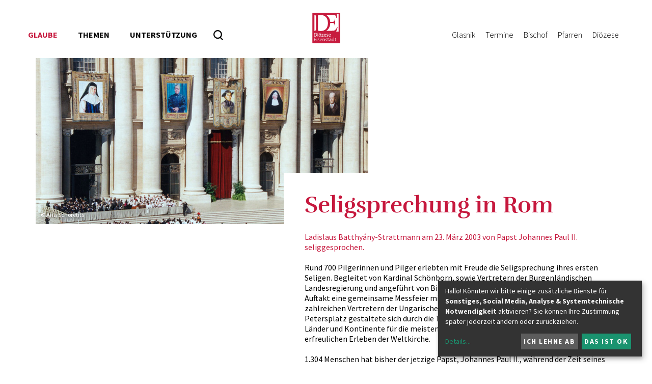

--- FILE ---
content_type: text/html; charset=UTF-8
request_url: https://www.martinus.at/portal/glaube/gelebterglaube/selladislausbatthyanystra/artikel/article/97.html
body_size: 18214
content:
<!DOCTYPE html>





    

<html lang="de">
<head>
<!-- PreScripts -->
    



    <script>var klaroConfig = {"findme":"findme-001","htmlTexts":true,"groupByPurpose":true,"cookieName":"klaro_consent_manager","default":false,"mustConsent":false,"acceptAll":true,"hideDeclineAll":false,"hideLearnMore":false,"noticeAsModal":false,"disablePoweredBy":true,"services":[{"name":"Castr","title":"Castr","purposes":["other"],"callback":function(state, app){ if (state !== false && dataLayer) { dataLayer.push({'event': 'consent_Castr'}); } }},{"name":"googledoubleclick","title":"Google Doubleclick","purposes":["socialmedia"],"callback":function(state, app){ if (state !== false && dataLayer) { dataLayer.push({'event': 'consent_googledoubleclick'}); } }},{"name":"googlemaps","title":"Google Maps","purposes":["other"],"callback":function(state, app){ if (state !== false && dataLayer) { dataLayer.push({'event': 'consent_googlemaps'}); } }},{"name":"googletagmanager","title":"Google Tag Manager","purposes":["other"],"callback":function(state, app){ if (state !== false && dataLayer) { dataLayer.push({'event': 'consent_googletagmanager'}); } }},{"name":"matomo","title":"Matomo","purposes":["analytics"],"callback":function(state, app){ if (state !== false && dataLayer) { dataLayer.push({'event': 'consent_matomo'}); } }},{"name":"podcaster","title":"podcaster.de","purposes":["other"],"callback":function(state, app){ if (state !== false && dataLayer) { dataLayer.push({'event': 'consent_podcaster'}); } }},{"name":"siteswift","title":"siteswift.connected","purposes":["essential"],"callback":function(state, app){ if (state !== false && dataLayer) { dataLayer.push({'event': 'consent_siteswift'}); } },"required":true},{"name":"youtube","title":"Youtube","purposes":["socialmedia"],"callback":function(state, app){ if (state !== false && dataLayer) { dataLayer.push({'event': 'consent_youtube'}); } }}],"translations":{"de":{"poweredBy":"","purposes":{"analytics":"Analyse","security":"Sicherheit","socialmedia":"Social Media","advertising":"Werbung","marketing":"Marketing","styling":"Design","essential":"Systemtechnische Notwendigkeit","other":"Sonstiges","":"Unbekannt"},"consentNotice":{"learnMore":"Details"},"Castr":{"description":"Castr ist eine Plattform f\u00fcr Live-Video-Streaming. Sie bietet Funktionen wie Multi-Streaming, Video-Hosting, voraufgezeichnetes Live-Streaming."},"googledoubleclick":{"description":"DoubleClick ist eine Marke des US-amerikanischen Unternehmens Google LLC, unter der Online-Marketing-L\u00f6sungen angeboten werden."},"googlemaps":{"description":"Google Maps ist ein Online-Kartendienst des US-amerikanischen Unternehmens Google LLC."},"googletagmanager":{"description":"Mit Google Tag Manager k\u00f6nnen Vermarkter Website-Tags hinzuf\u00fcgen und aktualisieren, einschlie\u00dflich Analyse und Remarketing."},"matomo":{"description":"Matomo ist ein Webanalytics Tool f\u00fcr das Tracking von Besuchern auf Webseiten."},"podcaster":{"description":"Podcaster.de ist ein Podcast-Hosting-Dienst mit Sitz in Deutschland."},"siteswift":{"description":"siteswift.connected - web development framework"},"youtube":{"description":"Die Benutzer k\u00f6nnen auf dem Portal kostenlos Videoclips ansehen, bewerten, kommentieren und selbst hochladen."}},"en":{"poweredBy":"","purposes":{"analytics":"Analytics","security":"Security","socialmedia":"Social Media","advertising":"Advertising","marketing":"Marketing","styling":"Styling","essential":"Technical requirement","other":"Other","":"Undefined"},"Castr":{"description":"Castr is a platform for live video streaming. It offers features such as multi-streaming, video hosting, and pre-recorded live streaming."},"googledoubleclick":{"description":"DoubleClick is a trademark of the American company Google LLC, under which online marketing solutions are offered."},"googlemaps":{"description":"Google Maps is a web mapping service developed by Google."},"googletagmanager":{"description":"Tag management system to manage JavaScript and HTML tags, including web beacons, for web tracking and analytics"},"matomo":{"description":"Matomo is a web analytics tool for tracking visitors to websites."},"podcaster":{"description":"Podcaster.de is a Podcast-Hosting-Provider located in Germany."},"siteswift":{"description":"siteswift.connected - web development framework"},"youtube":{"description":"Users can view, rate, comment and upload video clips on the portal free of charge."}},"zz":{"privacyPolicyUrl":"\/datenschutz"}},"reloadPageAfterSave":true,"consentLogUrl":"https:\/\/www.martinus.at\/action\/cookieconsent\/ping"};</script>
    <script type="text/javascript" src="/swstatic-251215033122/resources/consent-management/index.js"></script>


<!-- Standard -->






    
    

    <title>Seligsprechung in Rom</title>
<link rel="stylesheet" type="text/css" href="/swstatic-251215033122/styles/portal/external_resources.css" media="all">
<link rel="stylesheet" type="text/css" href="/swstatic-251215033122/styles/portal/jqueryUI/smoothness/jquery-ui.default.css" media="all">
<link rel="stylesheet" type="text/css" href="/swstatic-251215033122/styles/portal/jqueryUI/smoothness/jquery-ui.overwrite.css" media="all">
<link rel="stylesheet" type="text/css" href="/swstatic-251215033122/swscripts/bower/dist/magnific-popup/magnific-popup.css" media="all">
<link rel="stylesheet" type="text/css" href="/swstatic-251215033122/swscripts/bower/custom/magnific-popup/magnific-popup-site.custom.css" media="all">
<link rel="stylesheet" type="text/css" href="/swstatic-251215033122/swscripts/bower/custom/animate.css/animate.min.css" media="all">
<link rel="stylesheet" type="text/css" href="/swstatic-251215033122/styles/portal/styles.css" media="all">
<script language="javascript" type="text/javascript" src="/swstatic-251215033122/swscripts/jquery/jquery.js"></script>
<script language="javascript" type="text/javascript" src="/swstatic-251215033122/swscripts/jquery/ui/jquery.ui.js"></script>
<script language="javascript" type="text/javascript" src="/swstatic-251215033122/swscripts/bower/dist/magnific-popup/jquery.magnific-popup.js"></script>
<script language="javascript" type="text/javascript" src="/swstatic-251215033122/swscripts/jquery/plugins/prettyPhoto/jquery.prettyPhoto.js"></script>
<script language="javascript" type="text/javascript" src="/swstatic-251215033122/swscripts/std/stdHTMLhead.js"></script>
<script language="javascript" type="text/javascript" src="/swstatic-251215033122/swscripts/bower/dist/waypoints/jquery.waypoints.min.js"></script>
<script language="javascript" type="text/javascript" src="/swstatic-251215033122/swscripts/bower/dist/css-element-queries/ResizeSensor.js"></script>
<script language="javascript" type="text/javascript" src="/swstatic-251215033122/swscripts/bower/dist/css-element-queries/ElementQueries.js"></script>
<script language="javascript" type="text/javascript" src="/swstatic-251215033122/swscripts/jquery/plugins/mmenu/jquery.mmenu.min.all.js"></script>
<script language="javascript" type="text/javascript" src="/swstatic-251215033122/swscripts/jquery/plugins/doubleTapToGo/doubleTapToGo.js"></script>
<script language="javascript" type="text/javascript" src="/swstatic-251215033122/swscripts/jquery/plugins/formValidator/jquery.validationEngine.js"></script>
<script language="javascript" type="text/javascript" src="/swstatic-251215033122/swscripts/jquery/plugins/formValidator/jquery.validationEngine-de.js"></script>
<script language="javascript" type="text/javascript" src="/swstatic-251215033122/swscripts/jquery/plugins/formValidator/other-validations.js"></script>
<script language="javascript" type="text/javascript" src="/swstatic-251215033122/swscripts/std/navtree.js"></script>
<meta name='robots' content='index'>
<meta name='robots' content='follow'>
<meta name='sw-contenttype' content='article'>
<script language="javascript" type="text/javascript">try { $( document ).ready(function() { $("form").append($("<input type='hidden' name='csrf-auto-token' value='ed5c03437100635c'>")); $.ajaxPrefilter(function( options ) { if ( !options.beforeSend) { options.beforeSend = function (xhr) { xhr.setRequestHeader('X-CSRF-TOKEN', 'ed5c03437100635c');}}});}); } catch (err) {}</script>

    <meta name="robots"                     content="noodp">

    
    <meta property="og:type"                content="object">
    <meta property="og:title"               content=" ">
    <meta property="og:description"         content="">

    <meta property="og:image"               content="">
    <meta property="og:url"                 content="https://www.martinus.at/portal/glaube/gelebterglaube/selladislausbatthyanystra/artikel/article/97.html">

    <meta name="language"                   content="de">
    <meta name="title"                      content="">
    <meta name="description"                content="">
    <meta name="keywords"                   content="">
    <meta name="author"                     content="">
    <meta name="copyright"                  content="">
    <meta name="DC.Title"                   content="">
    <meta name="DC.Description"             content="">
    <meta name="DC.Creator"                 content="">
    <meta name="DC.Language"                content="de">
    <meta name="DC.Rights"                  content="">
    <meta name="DC.Subject"                 content="">



    <meta name="sw-searchkey"               content="portal">

<meta name="generator"                      content="siteswift-CMS, (c)1999-2026 www.siteswift.com">
<meta name="designer"                       content="Agentur Zeitpunkt Mediendesign und -produktion GmbH">

<meta http-equiv="X-UA-Compatible"          content="IE=edge">
<meta name="format-detection"               content="telephone=no">
<meta name="viewport"                       content="width=device-width, initial-scale=1">

<!--  Favicon  -->

    <link rel="shortcut icon" href="/storage/img/95/9c/asset-2fd7b381239551890f61.png" type="image/x-icon">
<!-- Stylesheet -->











<style type="text/css">
            html {
            font-size: 10px;
        }
            </style>






<!-- PostScripts -->









<script type="text/javascript">
	$(document).ready(function() {
	
		if ($("#mainnavLeftBox li:has(ul)").length > 0) $("#mainnavLeftBox li:has(ul)").doubleTapToGo();
		if ($("#mainnavRightBox li:has(ul)").length > 0) $("#mainnavRightBox li:has(ul)").doubleTapToGo();

		$("#mainnavMobileBox").mmenu({
			slidingSubmenus: true,
			counters: false,
			iconPanels: true,
			extensions: ['pageshadow', "effect-menu-slide"],
			navbar: {
				title: "Startseite"
			},
			offCanvas: {
				position: "right"
			}
		});
		
		//--- reveal search: start ---
		$(".searchToggle").click(function(){
			$("#quicksearch").addClass("showSearch");
			$("#quicksearch .searchBox").focus();
		});
		$(".closeQuicksearch").click(function(){
			$("#quicksearch").removeClass("showSearch");
		});
		//--- reveal search: end ---
		
		//--- main nav: remove .children if there is no subsection ---
		$(".treeMenu div.children").each(function(){
			var $subtree = $(this).next("ul");
			
			if ($subtree.length == 0) {
				$(this).removeClass("children");
				$(this).find("a").removeClass("children");
			}
		});
		
		// fix for parallax when opening mobile nav
		if ($('#mainnavMobileBox').length > 0) {
			var api = $('#mainnavMobileBox').data('mmenu');		
			api.bind('open', function () { $(".parallax-mirror").prependTo("#mmenuwrapper"); });
			api.bind('closed', function () { $(".parallax-mirror").prependTo("body"); });
		}
		

		$("#topBox").addClass("fixed");
		$('#headerHeight').css({'height': $('#topBox').outerHeight() + 'px'});
		
		fixParallaxPosition();
		
		//--- media query event handler ---
		if (matchMedia) {
			var sm = window.matchMedia("(min-width: 992px)"); // mobile 768px (xs) | 992px (sm)
			sm.addListener(widthChange);
			widthChange(sm);
		}
		
		//--- animate items when they scroll into view ---
		$('[data-animation-effect]').waypoint(function(directions) {
			var self = this.element;
			$(self).addClass("animated " + $(self).attr('data-animation-effect'));
		},{
			triggerOnce: true,
			offset:'90%'
		});
		
	});
	
	
	function scriptXS() {
		// turn off prettyPhoto - open links in new window instead
		$("a[rel='prettyPhoto']").unbind();
		$("a[rel='prettyPhoto']").attr("target","_blank");	
	}

	/* -----===== animationframe: start =====----- */
	var fps = 60;
	var now;
	var then = Date.now();
	var interval = 1000/fps;
	var delta;

	function fixParallaxPosition() {
		requestAnimationFrame(fixParallaxPosition);
		
		now = Date.now();
		delta = now - then;

		if (delta > interval) {
			then = now - (delta % interval);

			// recalculate parallax position (workaround for content height change)
			$(window).trigger('resize.px.parallax');
		
			
			$('#headerHeight').css({'height': $('#topBox').outerHeight() + 'px'});
			
			// reposition topBox from top if header = fixed
			if ($("#mainnavMobileBox").hasClass("mm-opened")) {
				$('#topBox').css({'top': $(document).scrollTop()});
			} else {
				$('#topBox').css({'top': '0px'});
			}
			
		}

	}
	/* -----===== animationframe: end =====----- */

	$(window).scroll(function(){
		if ($(document).scrollTop() > $('#topBox').outerHeight()) {
			$('#topBox').addClass('small');
		} else {
			$('#topBox').removeClass('small');
		}		
	});


	// media query change
	function widthChange(sm) {

		if (sm.matches) { // window width is at least 768px (xs) | 992px (sm)
			//restoreInfoContent();
		} else { // window width is less than 768px (xs) | 992px (sm)
			//moveInfoContent();
		}

	}
	
	
	// move infoContentBox to sidebar (layout: mobile | tablet)
	function moveInfoContent(sm) {
		$("#topInfoContentBox").appendTo("#mainnavMobileBox .treeMobile")
	}
	
	// restore infoContentBox from sidebar (layout: tablet+)
	function restoreInfoContent(sm) {
		$("#topInfoContentBox").prependTo("#topBox")
	}
	
</script>








<style type="text/css">
    
    
    </style>


    <!-- themecolors -->
    <style type="text/css">

                                                                                        #topBox {
            box-shadow: 0 0 0 rgba(0,0,0,0);
        }
                                
    </style>








    
    




    <script type="text/javascript" src="https://embeds.accessiway.com/accessibility/1ba28eb1-294e-47a6-9ade-3ba9f8f11497.js"></script>

<!-- section-path: portal/glaube/gelebterglaube/selladislausbatthyanystra/artikel -->
<!-- section-id: 1028 -->
<!-- section-request-type: article -->
<!-- section-request-id: 97 -->
</head>
<body class="widgetpage" id="startBox" x-ms-format-detection="none">






<div id="mmenuwrapper">
<div id="headerHeight"></div>
<div id="printHeaderBox"></div>
<!-- *** HEADERBOX: Anfang *** -->
<div id="headerBox" class="noprint hidden">
    <!-- Seitenbereiche: Anfang -->
    <span>Seitenbereiche:</span>
    <ul>
        <li><a href="#contentBox" accesskey="0">zum Inhalt [Alt+0]</a></li>
        <li><a href="#mainnavBox" accesskey="1">zum Hauptmenü [Alt+1]</a></li>
    </ul>
    <!-- Seitenbereiche: Ende -->
    <hr>
</div>
<!-- *** HEADERBOX: Ende *** -->

<!-- *** MAIN-LAYOUT: Anfang *** -->



    <header id="topBox" class="noprint">


        <div class="container">
            <div class="row row-no-padding">
                <div class="col-sm-12">
                    <div id="mainHeaderBox">

                        <nav id="mainnavLeftBox">
                            <div id="mainnavLeftInnerBox" class="hidden-xs hidden-sm">
                                <!-- Hauptmenü: Anfang -->
                                <div class="hidden">Hauptmenü:</div>
                                

<div class="treeMenu treeMenuLeft"><ul class="ul1 firstul"><li class="li1 firstrow"><div class="selected  children  firstrow item1 approved"><a accessKey="" onclick='this.blur();' href="https://www.martinus.at/portal/glaube" class="selected  children  firstrow item1 approved"><span>Glaube</span></a></div></li><li class="li2"><div class="children  item2 approved"><a accessKey="" onclick='this.blur();' href="https://www.martinus.at/portal/themen" class="children  item2 approved"><span>Themen</span></a></div></li><li class="li3 lastrow"><div class="children  lastrow item3 approved"><a accessKey="" onclick='this.blur();' href="https://www.martinus.at/portal/unterstuetzung" class="children  lastrow item3 approved"><span>Unterst&uuml;tzung</span></a></div></li></ul></div>


                                <div class="hidden noprint"><hr></div>
                                <!-- Hauptmenü: Ende -->
                            </div>
                            <div id="searchBox">







<script type="text/javascript" language="javascript">
$(document).ready(function(){
	$("#site_search").validationEngine({
			validationEventTrigger: "submit",
			promptPosition: "topLeft"
		});
});

</script>

<form action="/portal/search_list.siteswift?so=site_search_form&amp;do=site_search_form&amp;c=find&amp;s=1028&amp;t=ed5c03437100635c" method="post" name="site_search" id="site_search">
	<span class="hidden"><label for="FullText">Suche</label></span>
	<input class="validate[required]" type="text" id="FullText" name="FullText" value="" placeholder="Finden">
	<input class="button" type="submit" value="suchen" title="suchen">
</form></div>
                        </nav>

                        <div id="homelinkBox">
                            <a href='https://www.martinus.at/portal/home' title="Diözese Eisenstadt - Startseite"></a>
                        </div>

                        <nav id="mainnavRightBox" class="hidden-xs hidden-sm">
                            <!-- Hauptmenü: Anfang -->
                            <div class="hidden">Hauptmenü:</div>
                            

<div class="treeMenu treeMenuRight"><ul class="ul1 firstul"><li class="li1 firstrow"><div class="firstrow item1 approved"><a accessKey="" onclick='this.blur();' href="https://www.martinus.at/glasnik/de/home" class="firstrow item1 approved"><span>Glasnik</span></a></div></li><li class="li2"><div class="item2 approved"><a accessKey="" onclick='this.blur();' href="https://www.martinus.at/portal/termine" class="item2 approved"><span>Termine</span></a></div></li><li class="li3"><div class="children  item3 approved"><a accessKey="" onclick='this.blur();' href="https://www.martinus.at/portal/bischof" class="children  item3 approved"><span>Bischof</span></a></div></li><li class="li4"><div class="children  item4 approved"><a accessKey="" onclick='this.blur();' href="https://www.martinus.at/portal/pfarren" class="children  item4 approved"><span>Pfarren</span></a></div></li><li class="li5 lastrow"><div class="children  lastrow item5 approved"><a accessKey="" onclick='this.blur();' href="https://www.martinus.at/portal/adressbuch" class="children  lastrow item5 approved"><span>Di&ouml;zese</span></a></div></li></ul></div>


                            <div class="hidden noprint"><hr></div>
                            <!-- Hauptmenü: Ende -->
                        </nav>

                        <div id="mainnavMobileToggleBox" class="visible-xs visible-sm"><a href="#mainnavMobileBox" title="Hauptmenü ein-/ausblenden"><span class="hidden">Hauptmenü ein-/ausblenden</span></a></div>
                        <nav id="mainnavMobileBox" class="visible-xs visible-sm">
                            

<div class="treeMobile"><ul class="ul1 firstul"><li class="li1 firstrow"><a href="https://www.martinus.at/portal/glaube" class="selected  children  firstrow item1 approved">Glaube</a></li><li class="li2"><a href="https://www.martinus.at/portal/themen" class="children  item2 approved">Themen</a><ul class="ul1 firstul"><li class="li1 firstrow"><a href="https://www.martinus.at/portal/themen/karten" class="children  firstrow item1 approved">Karten</a></li></ul></li><li class="li3"><a href="https://www.martinus.at/portal/unterstuetzung" class="children  item3 approved">Unterst&uuml;tzung</a></li><li class="li4"><a href="https://www.martinus.at/glasnik/de/home" class="item4 approved">Glasnik</a></li><li class="li5"><a href="https://www.martinus.at/portal/termine" class="item5 approved">Termine</a></li><li class="li6"><a href="https://www.martinus.at/portal/bischof" class="children  item6 approved">Bischof</a></li><li class="li7"><a href="https://www.martinus.at/portal/pfarren" class="children  item7 approved">Pfarren</a></li><li class="li8"><a href="https://www.martinus.at/portal/adressbuch" class="children  item8 approved">Di&ouml;zese</a></li><li class="li9"><a href="https://www.martinus.at/portal/unterstuetzung/wirunterstuetzendich/martinusapp" class="item9 approved">Martinus App</a></li><li class="li10"><a href="https://www.martinus.at/portal/impressum" class="children  item10 approved">Impressum</a></li><li class="li11 lastrow"><a href="https://www.martinus.at/portal/datenschutz" class="children  lastrow item11 approved">Datenschutz</a></li></ul></div>


                        </nav>

                    </div>
                </div>
            </div>
        </div>


    </header>

    
    <section id="contentBox" class="print fullwidth">
        <!-- Inhalt: Anfang -->
        <span class="hidden">Inhalt:</span>
        	

<div class="article articleDetail feature featureDetail">

	<div class="container">
		<div class="row imageRow">

			<div class="col-sm-7">
				
									<div class="titleImage">
						<div class="image">
							<img src="/img/b8/35/006536aa05114df569f2/-Seligsprechungv2.jpg" width="800" height="400" alt="" title="© Ana Schoretits" style="object-position: 50% 50%;">
							<div class="copyright titlecopyright">© Ana Schoretits</div>						</div>
																	</div>
							</div>

			<div class="col-sm-5 hidden-xs "></div>

		</div>

		<div class="row contentRow">

			<div class="col-sm-4">

				<ul class="nospacing linklist">
																								</ul>

			</div>

			<div class="col-sm-7 col-sm-offset-1">

				<div class="detailContent">
															<h1 class="modTitle">Seligsprechung in Rom</h1>										<div class="modBody"><div class="swslang"><p><span class="sweColor1">Ladislaus Batthyány-Strattmann am 23. März 2003 von Papst Johannes Paul II. seliggesprochen.</span></p>

<p><br>
Rund 700 Pilgerinnen und Pilger erlebten mit Freude die Seligsprechung ihres ersten Seligen. Begleitet von Kardinal Schönborn, sowie Vertretern der Burgenländischen Landesregierung und angeführt von Bischof Iby, erlebten die Pilger am 23. März 2003 zum Auftakt eine gemeinsame Messfeier mit einigen tausend Pilgern aus Ungarn und zahlreichen Vertretern der Ungarischen Bischofskonferenz. Die Eucharistiefeier am Petersplatz gestaltete sich durch die Teilnahme unterschiedlicher Völker mehrerer Länder und Kontinente für die meisten der burgenländischen Teilnehmer zu einem erfreulichen Erleben der Weltkirche.</p>

<p> </p>

<p>1.304 Menschen hat bisher der jetzige Papst, Johannes Paul II., während der Zeit seines Pontifikats selig gesprochen, das sind mehr, als insgesamt alle Päpste vor ihm. Mehr als tausend waren Märtyrer, die für den Glauben starben. Die Zahl der Seliggesprochenen erweist sich deshalb so hoch, weil auch ganze Gruppen von Märtyrern in den Heiligen- und Seligen-kalender der katholischen Kirche aufgenommen wurden. Zu dieser großen Zahl an Vorbildern zählt nun auch der erste burgenländische Selige. Anlass für hunderte Landsleute, nach Rom zu pilgern, und die Seligsprechung persönlich mitzufeiern.</p>

<p> </p>

<p>Neben Ladislaus Batthyány-Strattmann, dem einzigen Laien dieser Seligsprechungsfeier, wurden vier weitere Personen beatifiziert:</p>

<ul>
	<li>Pierre Bonhomme, Priester und Ordensgründer aus Frankreich</li>
	<li>Maria Dolores Rodriguez Ortega Sopena, Ordensfrau und Institutsgründerin aus Spanien</li>
	<li>Maria Caridad Brader, gebürtige Schweizerin, Ordensfrau und -gründerin aus Kolumbien</li>
	<li>Juana Maria Condesa Lluch, Ordensfrau und Kongregationsgründerin aus Spanien.</li>
</ul>

<p>In seiner Ansprache bei der Messfeier zitierte Papst Johannes Paul II. aus dem 1. Korintherbrief: "Das Schwache an Gott ist stärker als die Menschen. Diese Worte des heiligen Apostels Paulus spiegeln die Frömmigkeit und den Lebensstil des seligen Ladislaus Batthyány-Strattmann wieder, der Familienvater und Arzt war." Der Papst hob hervor, dass Batthyány durch sein geringes Interesse an materiellen Gütern und seinen unermüdlichen Einsatz für die Kranken – ohne Absicht auf Erfolg und Karriere – der beste Glaubenskünder für seine Kinder gewesen sei. "Indem er seine geistliche Kraft aus der Eucharistie schöpfte, zeigte er jenen, welche die göttliche Vorsehung ihm zuführte, die Quelle seines Lebens und seiner Sendung", schloss der Papst die Passage über den seligen Ladislaus. Anschließend an die Eucharistiefeier grüßte der Heilige Vater nach dem Angelus die Pilger aus Österreich und der Schweiz und lud sie ein, die neuen Seligen "als lebendige Vorbilder im Glauben und Zeugen der Verständigung unter den Völkern" anzunehmen.</p>

<p>Die Feier der Seligsprechung war für Bischof Iby "der bisher hochrangigste Höhepunkt" in seinem bischöflichen Leben. Auch für seine Diözese, die erst 43 Jahre besteht, sei die Erhebung des Arztes Dr. Batthyány-Strattmann zu Ehre der Altäre ein großer Erfolg und eine Auszeichnung. Ein Erfolg insofern, als die jahrzehntelange Arbeit der Vorbereitung des Prozesses positiv abgeschlossen werden konnte und "eine Auszeichnung, weil wir nunmehr neben dem Landespatron Bischof Martin, den wir als pannonischen Heiligen verehren, einen weiteren Fürsprecher bei Gott haben."</p>

<p> </p>

<p>Ordinariatskanzler Gerhard Grosinger, Koordinator der Aktivitäten rund um die Seligsprechung, zur Feier in Rom: "Es war für mich ein sehr erhebendes und ergreifendes Gefühl, erstmals eine derartige Feier zu erleben. Ich freue mich, dass nach den vielen gründlichen Vorbereitungen die Tage in Rom – mit den üblichen kleinen Einschränkungen und Unvoll-kommenheiten – gut und zufrieden stellend erlebt werden konnten. Dass ich persönlich einen guten Zugang zur Person des Seligen erhalten habe, ist eine schöne Erfahrung, die ich vielen anderen Menschen wünschen würde. Rückblickend bedauere ich es, dass das Ehepaar Batthyány-Strattmann nicht als Ehepaar zur Seligsprechung eingereicht wurde. Aus dem Ge-spräch mit vielen Teilnehmern erfuhr ich, dass diese überwältigt waren vom Erleben des Eingebundenseins in die große Weltkirche, das ihnen bei der Feier der Eucharistie mit unter-schiedlichen Völkern und Kontinenten bewusst wurde."</p>

<p> </p>

<p>Die Beatifikation der fünf Menschen zog eine große Zahl von Pilgern an, die durch ihre Begeisterung, ihr Temprament, ihre Lieder und Sprachen, sowie durch die optischen Erkennungszeichen ein buntes und frohes Bild der Weltkirche präsentierten. Das aktive Miterleben dieser Weltkirche beeindruckte die burgenländische Pilgerschar.</p>

<p>Neben Kardinal Schönborn, den Bischöfen Iby und Kapellari als Repräsentanten der österreichischen Kirche vertraten die Regierung des Burgenlandes Landeshauptmann Hans Niessl, sein Stellvertreter Mag. Franz Steindl, sowie die Landesräte Dunst, Rezar und Rittsteuer.</p>

<p> </p>

<p>Der Gedenktag des seligen Ladislaus Batthyany-Strattmann ist der 22. Jänner.</p></div></div>
					<div class="bottomIcons"><div class="iconsDetail noprint" data-sw-noindex="noindex">
	<span class="linkIconLeft"><a href="javascript:history.go(-1);">zurück</a></span>
</div>
</div>

									</div>


			</div>

		</div>
	</div>

		

		
	

	

	

			
	
			
	
					
	
			
				
	
    
			
	


				

				

				


				
</div>
        <div class="hidden noprint"><hr></div>
        <!-- Inhalt: Ende -->
    </section>

    
    
    <footer id="footerBox" class="noprint">
        <div class="container">

            <div class="row">
                <div id="topLink" class="col-sm-12">
                    <a href="#startBox" class="scrollto"><span class="hidden">nach oben springen</span></a>
                </div>
            </div>


            <div class="row">
                <div class="col-sm-12">

                    <div id="footerLinksBox">
                        <ul class="nospacing">
    <li class="burgenland"><img src="/swstatic-251215033122/images/portal/footer_wht_burgenland.svg"></li>
    <li class="newsletter"><a class="linkItem" href='#' title="Newsletter bestellen"><span>Newsletter</span> bestellen</a></li>
    <li class="mail"><a class="linkItem" href="https://www.martinus.at/portal/home/diverses/article/1181.html" title="Nachricht schreiben"><span>Nachricht</span> schreiben</a></li>
    <li class="facebook"><a class="linkItem" href="http://www.martinus.at/facebook" target="_blank" title="auf Facebook folgen"><span>auf Facebook</span> folgen</a></li>
    <li class="martinstat"><a class="linkItem" href="#" title="Martinstat"><span class="hidden">Martinstat</span></a></li>
</ul>

<script type="text/javascript" language="javascript">
$(document).ready(function(){
    $("#footerLinksBox li.newsletter a").click(function(e){
        e.preventDefault();
        $("#newsletterSubscribeWrapperBox").slideToggle();
        swScrollTo("#newsletterSubscribeWrapperBox");
    });
});
</script>
<div id="newsletterSubscribeWrapperBox">
    <div class="col-sm-6 col-sm-push-3 newsletterSubscribeBox">
        



<div class="newsletterSubscribeEmbed">

            
        
        
        <script type="text/javascript">
            $(document).ready(function() {
                $("#site_newsletter_subscribe_embed_newsletter_subscription").validationEngine({
                    validationEventTrigger: "submit"
                });
            });
        </script>

                <div class="modAlert"></div>

        <div class="swslangdynamic_forms">
                        <form class="responsive" id="site_newsletter_subscribe_embed_newsletter_subscription" name="site_newsletter_subscribe_embed" method="dialog" action="#0" enctype="text/plain" autocomplete="off" data-sw-formprotect="vnmXI60M9Q11c_WyhY0gcqPrwRU4QDggs">    <div id="form_field_85d654b46d_2849">
        <label>
            <input name="[base64]" type="text" value="">
        </label>
    </div>    <fieldset id="form_field_d692ab6489_6017">
        <div>
        <label><input name="[base64]" type="text" value=""></label>
        </div>
    </fieldset>    <div id="form_field_e3ec638132_8464">
        <label>
            <input name="[base64]" type="text" value="">
        </label>
    </div>    <div id="form_field_24f16e0c1a_2102">
        <label>
            <input name="[base64]" type="text" value="lv9QVZ2/lM1b">
        </label>
    </div>    <fieldset id="form_field_490fb909d9_575">
        <div>
        <label><input name="[base64]" type="text" value=""></label>
        </div>
    </fieldset>
                <fieldset>

                    <legend class="header">Newsletter</legend>

                    <label for="site_newsletter_subscribe_embed_email" class="nlText">Geben Sie bitte Ihre E-Mail Adresse ein</label>
                    <input class="validate[required,custom[email]] email" name="[base64]" type="text" id="site_newsletter_subscribe_embed_email" value="" placeholder="Ihre E-Mail Adresse">

                
                                            <div class="dsgvoConfirmation">
                            <div class="swStyledCheckbox">
                                <input type="checkbox" name="[base64]" value="" id="site_newsletter_subscribe_embed_dsgvo_confirmation" class="validate[required]">
                                                                <label for="site_newsletter_subscribe_embed_dsgvo_confirmation"><em>*</em><div class="swslang"><p>Bitte best&auml;tigen Sie Ihre Zustimmung, dass die von Ihnen eingegebenen Daten bei uns gespeichert werden. Sie k&ouml;nnen diese Einwilligung jederzeit widerrufen. Unsere Datenschutzrichtline <a href="https://www.martinus.at/portal/datenschutz">kann hier nachgelesen werden</a>.</p>
</div></label>
                            </div>
                        </div>
                    
                    <input type="submit" name="[base64]" value="anmelden" class="button subscribe">
                    <input id="site_newsletter_subscribe_embed_abm" type="submit" name="[base64]" value="abmelden" class="button unsubscribe">

                    <div class="clearFloat"></div>


                </fieldset>
                <div class="modAlert subscriptionAlert"></div>
                <div id="form_field_01bfaea65f_1588">
        <label>
            <input name="[base64]" type="text" value="">
        </label>
    </div>    <fieldset id="form_field_cf4b9fb7cd_7841">
        <div>
        <label><input name="[base64]" type="text" value=""></label>
        </div>
    </fieldset>    <fieldset id="form_field_e196bfd6f2_7240">
        <div>
        <label><input name="[base64]" type="text" value=""></label>
        </div>
    </fieldset>    <fieldset id="form_field_1bd96aceb3_8572">
        <div>
        <label><input name="[base64]" type="text" value=""></label>
        </div>
    </fieldset><fieldset id="form_field_45fd053182_8125">
    <div>
        <label>
            <input name="[base64]" type="text" value="gDlnS2uDe8zqDgHjw">
        </label>
    </div>
</fieldset>    <fieldset id="form_field_fe01fab736_2986">
        <div>
        <label><input name="[base64]" type="text" value=""></label>
        </div>
    </fieldset><fieldset id="form_field_7d37b5f580_3531">
    <div>
        <label>
            <input name="[base64]" type="text" value="eaabcf7f967625">
        </label>
    </div>
</fieldset>    <style>
        #form_field_490fb909d9_575, #form_field_24f16e0c1a_2102, #form_field_e3ec638132_8464, #form_field_d692ab6489_6017, #form_field_85d654b46d_2849, #form_field_01bfaea65f_1588, #form_field_cf4b9fb7cd_7841, #form_field_e196bfd6f2_7240, #form_field_1bd96aceb3_8572, #form_field_45fd053182_8125, #form_field_fe01fab736_2986, #form_field_7d37b5f580_3531 {
            position: absolute; left: -1000px; display: none;
        }
    </style>    <input name="sw_form_protect_data" type="hidden" value="[base64]">    <noscript>
        <div style="color:red;"><b>Fehler</b>: Um dieses Formular abschicken zu k&ouml;nnen muss aus technischen Gr&uuml;nden <b>Javascript aktiviert</b> sein!</div>
    </noscript>
    <input type="hidden" name="[base64]" data-sw-formprotect="vnmXI60M9Q11c_WyhY0gcqPrwRU4QDggs">
    <script>
      try {
        // https://github.com/LouisKlimek/HeadlessDetectJS
        class HeadlessDetect {
            allTestFunctions = ['testUserAgent', 'testChromeWindow', 'testPlugins', 'testAppVersion', 'testConnectionRtt'];

            constructor() {
            }

            //* All Tests *//

            // User Agent
            testUserAgent() {
                if (/Headless/.test(window.navigator.userAgent)) {
                    // Headless
                    return 1;
                } else {
                    // Not Headless
                    return 0;
                }
            }

            // Window.Chrome
            testChromeWindow() {
                if (eval.toString().length == 33 && !window.chrome) {
                    // Headless
                    return 1;
                } else {
                    // Not Headless
                    return 0;
                }
            }

            // Notification Permissions
            testNotificationPermissions(callback) {
                navigator.permissions.query({name:'notifications'}).then(function(permissionStatus) {
                    if(Notification.permission === 'denied' && permissionStatus.state === 'prompt') {
                        // Headless
                        callback(1);
                    } else {
                        // Not Headless
                        callback(0);
                    }
                });
            }

            // No Plugins
            testPlugins() {
                let length = navigator.plugins.length;

                return length === 0 ? 1 : 0;
            }

            // App Version
            testAppVersion() {
                let appVersion = navigator.appVersion;

                return /headless/i.test(appVersion) ? 1 : 0;
            }

            // Connection Rtt
            testConnectionRtt() {
                let connection = navigator.connection;
                let connectionRtt = connection ? connection.rtt : undefined;

                if (connectionRtt === undefined) {
                    return 0; // Flag doesn't even exists so just return NOT HEADLESS
                } else {
                    return connectionRtt === 0 ? 1 : 0;
                }
            }

            //* Main Functions *//

            getHeadlessScore() {
                let score = 0;
                let testsRun = 0;

                // Notification Permissions test has to be done using Callbacks
                // That's why it's done separately from all the other tests.
                this.testNotificationPermissions(function(v){
                    score += v;
                    testsRun++;
                    //document.write("<p>testNotificationPermissions: " + v + ""); // This is only used for debugging
                });

                // Loop through all functions and add their results together
                for(let i = 0; i < this.allTestFunctions.length; i++){
                    score += this[this.allTestFunctions[i]].apply();
                    testsRun++;
                    //document.write("<p>" + this.allTestFunctions[i] + ": " + this[this.allTestFunctions[i]].apply()+ ""); // This is only used for debugging
                }

                return score / testsRun;
            }
        }

        document.addEventListener('DOMContentLoaded', (event) => {
            let data = 'WyJcL3BvcnRhbFwvYXJ0aWNsZV9kZXRhaWxfZmVhdHVyZS5zaXRlc3dpZnQ/c289c2l0ZV9uZXdzbGV0dGVyX3N1YnNjcmliZV9lbWJlZCZkbz1zaXRlX25ld3NsZXR0ZXJfc3Vic2NyaWJlX2VtYmVkJmM9c3Vic2NyaWJlJmQ9MzAmcz0xMDI4JnQ9ZWQ1YzAzNDM3MTAwNjM1YyIsbnVsbCwicG9zdCJd';

            let score = (new HeadlessDetect()).getHeadlessScore();
            let elm2 = document.querySelector('input[name="[base64]"][data-sw-formprotect="vnmXI60M9Q11c_WyhY0gcqPrwRU4QDggs"]');
            if (elm2) { elm2.value = JSON.stringify({score: score})}
            if (score < 0.75) {
                let elm = document.querySelector('form[data-sw-formprotect="vnmXI60M9Q11c_WyhY0gcqPrwRU4QDggs"]');
                let x = JSON.parse(atob(data));
                if (elm) { elm.action = x[0]; elm.enctype = x[1]; elm.method = x[2] }
            } else {
              console.warn("Headless score too high");
            }
        });

    } catch (ex) {
        console.error("Exception", ex);
    }


    </script></form>
                    </div>
    
    
    
</div>
    </div>
</div>                    </div>

                </div>
            </div>

            <div class="row">
                <div class="col-sm-12">

                    <div id="footerInfoBox">
                        <nav id="footernavLeftBox" class="hidden-xs hidden-sm">
                            <!-- Footermenü: Anfang -->
                            <span class="hidden">Footermenü:</span>
                            

<div class="treeFooter treeFooterLeft"><ul class="ul1 firstul"><li class="li1 firstrow"><div class="selected  children  firstrow item1 approved"><a accessKey="" onclick='this.blur();' href="https://www.martinus.at/portal/glaube" class="selected  children  firstrow item1 approved"><span>Glaube</span></a></div></li><li class="li2"><div class="children  item2 approved"><a accessKey="" onclick='this.blur();' href="https://www.martinus.at/portal/themen" class="children  item2 approved"><span>Themen</span></a></div></li><li class="li3 lastrow"><div class="children  lastrow item3 approved"><a accessKey="" onclick='this.blur();' href="https://www.martinus.at/portal/unterstuetzung" class="children  lastrow item3 approved"><span>Unterst&uuml;tzung</span></a></div></li></ul></div>


                            <div class="hidden noprint"><hr></div>
                            <!-- Footermenü: Ende -->
                        </nav>

                        <div id="footerAddressBox">
                            DIÖZESE EISENSTADT<br>
St. Rochus-Straße 21<br>
7000 Eisenstadt<br>
<br>
Tel.: 02682 777 - 0<br>
E-Mail: <a href="mailto:office@martinus.at">office@martinus.at</a>                        </div>

                        <nav id="footernavRightBox" class="hidden-xs hidden-sm">
                            <!-- Footermenü: Anfang -->
                            <span class="hidden">Footermenü:</span>
                            

<div class="treeFooter treeFooterRight"><ul class="ul1 firstul"><li class="li1 firstrow"><div class="firstrow item1 approved"><a accessKey="" onclick='this.blur();' href="https://www.martinus.at/portal/termine" class="firstrow item1 approved"><span>Termine</span></a></div></li><li class="li2"><div class="children  item2 approved"><a accessKey="" onclick='this.blur();' href="https://www.martinus.at/portal/bischof" class="children  item2 approved"><span>Bischof</span></a></div></li><li class="li3"><div class="children  item3 approved"><a accessKey="" onclick='this.blur();' href="https://www.martinus.at/portal/pfarren" class="children  item3 approved"><span>Pfarren</span></a></div></li><li class="li4"><div class="children  item4 approved"><a accessKey="" onclick='this.blur();' href="https://www.martinus.at/portal/adressbuch" class="children  item4 approved"><span>Di&ouml;zese</span></a></div></li><li class="li5"><div class="item5 approved"><a accessKey="" onclick='this.blur();' href="https://www.martinus.at/portal/unterstuetzung/wirunterstuetzendich/martinusapp" class="item5 approved"><span>Martinus App</span></a></div></li><li class="li6"><div class="children  item6 approved"><a accessKey="" onclick='this.blur();' href="https://www.martinus.at/portal/impressum" class="children  item6 approved"><span>Impressum</span></a></div></li><li class="li7 lastrow"><div class="children  lastrow item7 approved"><a accessKey="" onclick='this.blur();' href="https://www.martinus.at/portal/datenschutz" class="children  lastrow item7 approved"><span>Datenschutz</span></a></div></li></ul></div>


                            <div class="hidden noprint"><hr></div>
                            <!-- Footermenü: Ende -->
                        </nav>
                    </div>

                </div>
            </div>

        </div>
    </footer>

<!-- *** MAIN-LAYOUT: Ende *** -->

<div id="printFooterBox"><!-- <strong></strong> --></div>
<a href="#startBox" class="hidden">nach oben springen</a>






</div>
</body>
</html>

--- FILE ---
content_type: text/css
request_url: https://www.martinus.at/swstatic-251215033122/styles/portal/styles.css
body_size: 68035
content:
@charset "UTF-8";.row-no-padding>[class*=col-]{padding-left:0!important;padding-right:0!important}.col-no-padding{padding-left:0!important;padding-right:0!important}
/*! Bootstrap v3.3.5 (http://getbootstrap.com) Copyright 2011-2015 Twitter, Inc. Licensed under MIT (https://github.com/twbs/bootstrap/blob/master/LICENSE) */
/*! Generated using the Bootstrap Customizer (http://getbootstrap.com/customize/?id=fd6cb8ed6eec742b5d9d) Config saved to config.json and https://gist.github.com/fd6cb8ed6eec742b5d9d */
/*! Bootstrap v3.3.6 (http://getbootstrap.com) Copyright 2011-2015 Twitter, Inc. Licensed under MIT (https://github.com/twbs/bootstrap/blob/master/LICENSE) */
/*! normalize.css v3.0.3 | MIT License | github.com/necolas/normalize.css */html{font-family:sans-serif;-ms-text-size-adjust:100%;-webkit-text-size-adjust:100%}body{margin:0}article,aside,details,figcaption,figure,footer,header,hgroup,main,menu,nav,section,summary{display:block}audio,canvas,progress,video{display:inline-block;vertical-align:baseline}audio:not([controls]){display:none;height:0}template{display:none}a{background-color:transparent}a:active,a:hover{outline:0}abbr[title]{border-bottom:1px dotted}b,strong{font-weight:bold}dfn{font-style:italic}h1{font-size:2em;margin:0.67em 0}mark{background:#ff0;color:#000}small{font-size:80%}sub,sup{font-size:75%;line-height:0;position:relative;vertical-align:baseline}sup{top:-0.5em}sub{bottom:-0.25em}img{border:0}svg:not(:root){overflow:hidden}figure{margin:1em 40px}hr{-webkit-box-sizing:content-box;-moz-box-sizing:content-box;box-sizing:content-box;height:0}pre{overflow:auto}code,kbd,pre,samp{font-family:monospace, monospace;font-size:1em}button,input,optgroup,select,textarea{color:inherit;font:inherit;margin:0}button{overflow:visible}button,select{text-transform:none}button,html input[type=button],input[type=reset],input[type=submit]{-webkit-appearance:button;cursor:pointer}button[disabled],html input[disabled]{cursor:default}button::-moz-focus-inner,input::-moz-focus-inner{border:0;padding:0}input{line-height:normal}input[type=checkbox],input[type=radio]{-webkit-box-sizing:border-box;-moz-box-sizing:border-box;box-sizing:border-box;padding:0}input[type=number]::-webkit-inner-spin-button,input[type=number]::-webkit-outer-spin-button{height:auto}input[type=search]{-webkit-appearance:textfield;-webkit-box-sizing:content-box;-moz-box-sizing:content-box;box-sizing:content-box}input[type=search]::-webkit-search-cancel-button,input[type=search]::-webkit-search-decoration{-webkit-appearance:none}fieldset{border:1px solid #c0c0c0;margin:0 2px;padding:0.35em 0.625em 0.75em}legend{border:0;padding:0}textarea{overflow:auto}optgroup{font-weight:bold}table{border-collapse:collapse;border-spacing:0}td,th{padding:0}*{-webkit-box-sizing:border-box;-moz-box-sizing:border-box;box-sizing:border-box}:after,:before{-webkit-box-sizing:border-box;-moz-box-sizing:border-box;box-sizing:border-box}html{font-size:10px;-webkit-tap-highlight-color:rgba(0, 0, 0, 0)}body{font-family:"Helvetica Neue",Helvetica,Arial,sans-serif;font-size:14px;line-height:1.42857143;color:#333;background-color:#fff}button,input,select,textarea{font-family:inherit;font-size:inherit;line-height:inherit}a{color:#428bca;text-decoration:none}a:focus,a:hover{color:#2a6496;text-decoration:underline}a:focus{outline:thin dotted;outline:5px auto -webkit-focus-ring-color;outline-offset:-2px}figure{margin:0}img{vertical-align:middle}.img-responsive{display:block;max-width:100%;height:auto}.img-rounded{border-radius:6px}.img-thumbnail{padding:4px;line-height:1.42857143;background-color:#fff;border:1px solid #ddd;border-radius:4px;-webkit-transition:all .2s ease-in-out;-o-transition:all .2s ease-in-out;transition:all .2s ease-in-out;display:inline-block;max-width:100%;height:auto}.img-circle{border-radius:50%}hr{margin-top:20px;margin-bottom:20px;border:0;border-top:1px solid #eee}.sr-only{position:absolute;width:1px;height:1px;margin:-1px;padding:0;overflow:hidden;clip:rect(0, 0, 0, 0);border:0}.sr-only-focusable:active,.sr-only-focusable:focus{position:static;width:auto;height:auto;margin:0;overflow:visible;clip:auto}[role=button]{cursor:pointer}.container{margin-right:auto;margin-left:auto;padding-left:15px;padding-right:15px}@media (min-width:768px){.container{width:750px}}@media (min-width:992px){.container{width:970px}}@media (min-width:1200px){.container{width:1170px}}.container-fluid{margin-right:auto;margin-left:auto;padding-left:15px;padding-right:15px}.row{margin-left:-15px;margin-right:-15px}.col-lg-1,.col-lg-2,.col-lg-3,.col-lg-4,.col-lg-5,.col-lg-6,.col-lg-7,.col-lg-8,.col-lg-9,.col-lg-10,.col-lg-11,.col-lg-12,.col-md-1,.col-md-2,.col-md-3,.col-md-4,.col-md-5,.col-md-6,.col-md-7,.col-md-8,.col-md-9,.col-md-10,.col-md-11,.col-md-12,.col-sm-1,.col-sm-2,.col-sm-3,.col-sm-4,.col-sm-5,.col-sm-6,.col-sm-7,.col-sm-8,.col-sm-9,.col-sm-10,.col-sm-11,.col-sm-12,.col-xs-1,.col-xs-2,.col-xs-3,.col-xs-4,.col-xs-5,.col-xs-6,.col-xs-7,.col-xs-8,.col-xs-9,.col-xs-10,.col-xs-11,.col-xs-12{position:relative;min-height:1px;padding-left:15px;padding-right:15px}.col-xs-1,.col-xs-2,.col-xs-3,.col-xs-4,.col-xs-5,.col-xs-6,.col-xs-7,.col-xs-8,.col-xs-9,.col-xs-10,.col-xs-11,.col-xs-12{float:left}.col-xs-12{width:100%}.col-xs-11{width:91.66666667%}.col-xs-10{width:83.33333333%}.col-xs-9{width:75%}.col-xs-8{width:66.66666667%}.col-xs-7{width:58.33333333%}.col-xs-6{width:50%}.col-xs-5{width:41.66666667%}.col-xs-4{width:33.33333333%}.col-xs-3{width:25%}.col-xs-2{width:16.66666667%}.col-xs-1{width:8.33333333%}.col-xs-pull-12{right:100%}.col-xs-pull-11{right:91.66666667%}.col-xs-pull-10{right:83.33333333%}.col-xs-pull-9{right:75%}.col-xs-pull-8{right:66.66666667%}.col-xs-pull-7{right:58.33333333%}.col-xs-pull-6{right:50%}.col-xs-pull-5{right:41.66666667%}.col-xs-pull-4{right:33.33333333%}.col-xs-pull-3{right:25%}.col-xs-pull-2{right:16.66666667%}.col-xs-pull-1{right:8.33333333%}.col-xs-pull-0{right:auto}.col-xs-push-12{left:100%}.col-xs-push-11{left:91.66666667%}.col-xs-push-10{left:83.33333333%}.col-xs-push-9{left:75%}.col-xs-push-8{left:66.66666667%}.col-xs-push-7{left:58.33333333%}.col-xs-push-6{left:50%}.col-xs-push-5{left:41.66666667%}.col-xs-push-4{left:33.33333333%}.col-xs-push-3{left:25%}.col-xs-push-2{left:16.66666667%}.col-xs-push-1{left:8.33333333%}.col-xs-push-0{left:auto}.col-xs-offset-12{margin-left:100%}.col-xs-offset-11{margin-left:91.66666667%}.col-xs-offset-10{margin-left:83.33333333%}.col-xs-offset-9{margin-left:75%}.col-xs-offset-8{margin-left:66.66666667%}.col-xs-offset-7{margin-left:58.33333333%}.col-xs-offset-6{margin-left:50%}.col-xs-offset-5{margin-left:41.66666667%}.col-xs-offset-4{margin-left:33.33333333%}.col-xs-offset-3{margin-left:25%}.col-xs-offset-2{margin-left:16.66666667%}.col-xs-offset-1{margin-left:8.33333333%}.col-xs-offset-0{margin-left:0}@media (min-width:768px){.col-sm-1,.col-sm-2,.col-sm-3,.col-sm-4,.col-sm-5,.col-sm-6,.col-sm-7,.col-sm-8,.col-sm-9,.col-sm-10,.col-sm-11,.col-sm-12{float:left}.col-sm-12{width:100%}.col-sm-11{width:91.66666667%}.col-sm-10{width:83.33333333%}.col-sm-9{width:75%}.col-sm-8{width:66.66666667%}.col-sm-7{width:58.33333333%}.col-sm-6{width:50%}.col-sm-5{width:41.66666667%}.col-sm-4{width:33.33333333%}.col-sm-3{width:25%}.col-sm-2{width:16.66666667%}.col-sm-1{width:8.33333333%}.col-sm-pull-12{right:100%}.col-sm-pull-11{right:91.66666667%}.col-sm-pull-10{right:83.33333333%}.col-sm-pull-9{right:75%}.col-sm-pull-8{right:66.66666667%}.col-sm-pull-7{right:58.33333333%}.col-sm-pull-6{right:50%}.col-sm-pull-5{right:41.66666667%}.col-sm-pull-4{right:33.33333333%}.col-sm-pull-3{right:25%}.col-sm-pull-2{right:16.66666667%}.col-sm-pull-1{right:8.33333333%}.col-sm-pull-0{right:auto}.col-sm-push-12{left:100%}.col-sm-push-11{left:91.66666667%}.col-sm-push-10{left:83.33333333%}.col-sm-push-9{left:75%}.col-sm-push-8{left:66.66666667%}.col-sm-push-7{left:58.33333333%}.col-sm-push-6{left:50%}.col-sm-push-5{left:41.66666667%}.col-sm-push-4{left:33.33333333%}.col-sm-push-3{left:25%}.col-sm-push-2{left:16.66666667%}.col-sm-push-1{left:8.33333333%}.col-sm-push-0{left:auto}.col-sm-offset-12{margin-left:100%}.col-sm-offset-11{margin-left:91.66666667%}.col-sm-offset-10{margin-left:83.33333333%}.col-sm-offset-9{margin-left:75%}.col-sm-offset-8{margin-left:66.66666667%}.col-sm-offset-7{margin-left:58.33333333%}.col-sm-offset-6{margin-left:50%}.col-sm-offset-5{margin-left:41.66666667%}.col-sm-offset-4{margin-left:33.33333333%}.col-sm-offset-3{margin-left:25%}.col-sm-offset-2{margin-left:16.66666667%}.col-sm-offset-1{margin-left:8.33333333%}.col-sm-offset-0{margin-left:0}}@media (min-width:992px){.col-md-1,.col-md-2,.col-md-3,.col-md-4,.col-md-5,.col-md-6,.col-md-7,.col-md-8,.col-md-9,.col-md-10,.col-md-11,.col-md-12{float:left}.col-md-12{width:100%}.col-md-11{width:91.66666667%}.col-md-10{width:83.33333333%}.col-md-9{width:75%}.col-md-8{width:66.66666667%}.col-md-7{width:58.33333333%}.col-md-6{width:50%}.col-md-5{width:41.66666667%}.col-md-4{width:33.33333333%}.col-md-3{width:25%}.col-md-2{width:16.66666667%}.col-md-1{width:8.33333333%}.col-md-pull-12{right:100%}.col-md-pull-11{right:91.66666667%}.col-md-pull-10{right:83.33333333%}.col-md-pull-9{right:75%}.col-md-pull-8{right:66.66666667%}.col-md-pull-7{right:58.33333333%}.col-md-pull-6{right:50%}.col-md-pull-5{right:41.66666667%}.col-md-pull-4{right:33.33333333%}.col-md-pull-3{right:25%}.col-md-pull-2{right:16.66666667%}.col-md-pull-1{right:8.33333333%}.col-md-pull-0{right:auto}.col-md-push-12{left:100%}.col-md-push-11{left:91.66666667%}.col-md-push-10{left:83.33333333%}.col-md-push-9{left:75%}.col-md-push-8{left:66.66666667%}.col-md-push-7{left:58.33333333%}.col-md-push-6{left:50%}.col-md-push-5{left:41.66666667%}.col-md-push-4{left:33.33333333%}.col-md-push-3{left:25%}.col-md-push-2{left:16.66666667%}.col-md-push-1{left:8.33333333%}.col-md-push-0{left:auto}.col-md-offset-12{margin-left:100%}.col-md-offset-11{margin-left:91.66666667%}.col-md-offset-10{margin-left:83.33333333%}.col-md-offset-9{margin-left:75%}.col-md-offset-8{margin-left:66.66666667%}.col-md-offset-7{margin-left:58.33333333%}.col-md-offset-6{margin-left:50%}.col-md-offset-5{margin-left:41.66666667%}.col-md-offset-4{margin-left:33.33333333%}.col-md-offset-3{margin-left:25%}.col-md-offset-2{margin-left:16.66666667%}.col-md-offset-1{margin-left:8.33333333%}.col-md-offset-0{margin-left:0}}@media (min-width:1200px){.col-lg-1,.col-lg-2,.col-lg-3,.col-lg-4,.col-lg-5,.col-lg-6,.col-lg-7,.col-lg-8,.col-lg-9,.col-lg-10,.col-lg-11,.col-lg-12{float:left}.col-lg-12{width:100%}.col-lg-11{width:91.66666667%}.col-lg-10{width:83.33333333%}.col-lg-9{width:75%}.col-lg-8{width:66.66666667%}.col-lg-7{width:58.33333333%}.col-lg-6{width:50%}.col-lg-5{width:41.66666667%}.col-lg-4{width:33.33333333%}.col-lg-3{width:25%}.col-lg-2{width:16.66666667%}.col-lg-1{width:8.33333333%}.col-lg-pull-12{right:100%}.col-lg-pull-11{right:91.66666667%}.col-lg-pull-10{right:83.33333333%}.col-lg-pull-9{right:75%}.col-lg-pull-8{right:66.66666667%}.col-lg-pull-7{right:58.33333333%}.col-lg-pull-6{right:50%}.col-lg-pull-5{right:41.66666667%}.col-lg-pull-4{right:33.33333333%}.col-lg-pull-3{right:25%}.col-lg-pull-2{right:16.66666667%}.col-lg-pull-1{right:8.33333333%}.col-lg-pull-0{right:auto}.col-lg-push-12{left:100%}.col-lg-push-11{left:91.66666667%}.col-lg-push-10{left:83.33333333%}.col-lg-push-9{left:75%}.col-lg-push-8{left:66.66666667%}.col-lg-push-7{left:58.33333333%}.col-lg-push-6{left:50%}.col-lg-push-5{left:41.66666667%}.col-lg-push-4{left:33.33333333%}.col-lg-push-3{left:25%}.col-lg-push-2{left:16.66666667%}.col-lg-push-1{left:8.33333333%}.col-lg-push-0{left:auto}.col-lg-offset-12{margin-left:100%}.col-lg-offset-11{margin-left:91.66666667%}.col-lg-offset-10{margin-left:83.33333333%}.col-lg-offset-9{margin-left:75%}.col-lg-offset-8{margin-left:66.66666667%}.col-lg-offset-7{margin-left:58.33333333%}.col-lg-offset-6{margin-left:50%}.col-lg-offset-5{margin-left:41.66666667%}.col-lg-offset-4{margin-left:33.33333333%}.col-lg-offset-3{margin-left:25%}.col-lg-offset-2{margin-left:16.66666667%}.col-lg-offset-1{margin-left:8.33333333%}.col-lg-offset-0{margin-left:0}}.clearfix:after,.clearfix:before,.container-fluid:after,.container-fluid:before,.container:after,.container:before,.row:after,.row:before{content:" ";display:table}.clearfix:after,.container-fluid:after,.container:after,.row:after{clear:both}.center-block{display:block;margin-left:auto;margin-right:auto}.pull-right{float:right!important}.pull-left{float:left!important}.show{display:block!important}.invisible{visibility:hidden}.text-hide{font:0/0 a;color:transparent;text-shadow:none;background-color:transparent;border:0}.affix{position:fixed}@-ms-viewport{width:device-width}.visible-lg,.visible-md,.visible-sm,.visible-xs{display:none!important}.visible-lg-block,.visible-lg-inline,.visible-lg-inline-block,.visible-md-block,.visible-md-inline,.visible-md-inline-block,.visible-sm-block,.visible-sm-inline,.visible-sm-inline-block,.visible-xs-block,.visible-xs-inline,.visible-xs-inline-block{display:none!important}@media (max-width:767px){.visible-xs{display:block!important}table.visible-xs{display:table!important}tr.visible-xs{display:table-row!important}td.visible-xs,th.visible-xs{display:table-cell!important}}@media (max-width:767px){.visible-xs-block{display:block!important}}@media (max-width:767px){.visible-xs-inline{display:inline!important}}@media (max-width:767px){.visible-xs-inline-block{display:inline-block!important}}@media (min-width:768px) and (max-width:991px){.visible-sm{display:block!important}table.visible-sm{display:table!important}tr.visible-sm{display:table-row!important}td.visible-sm,th.visible-sm{display:table-cell!important}}@media (min-width:768px) and (max-width:991px){.visible-sm-block{display:block!important}}@media (min-width:768px) and (max-width:991px){.visible-sm-inline{display:inline!important}}@media (min-width:768px) and (max-width:991px){.visible-sm-inline-block{display:inline-block!important}}@media (min-width:992px) and (max-width:1199px){.visible-md{display:block!important}table.visible-md{display:table!important}tr.visible-md{display:table-row!important}td.visible-md,th.visible-md{display:table-cell!important}}@media (min-width:992px) and (max-width:1199px){.visible-md-block{display:block!important}}@media (min-width:992px) and (max-width:1199px){.visible-md-inline{display:inline!important}}@media (min-width:992px) and (max-width:1199px){.visible-md-inline-block{display:inline-block!important}}@media (min-width:1200px){.visible-lg{display:block!important}table.visible-lg{display:table!important}tr.visible-lg{display:table-row!important}td.visible-lg,th.visible-lg{display:table-cell!important}}@media (min-width:1200px){.visible-lg-block{display:block!important}}@media (min-width:1200px){.visible-lg-inline{display:inline!important}}@media (min-width:1200px){.visible-lg-inline-block{display:inline-block!important}}@media (max-width:767px){.hidden-xs{display:none!important}}@media (min-width:768px) and (max-width:991px){.hidden-sm{display:none!important}}@media (min-width:992px) and (max-width:1199px){.hidden-md{display:none!important}}@media (min-width:1200px){.hidden-lg{display:none!important}}.visible-print{display:none!important}@media print{.visible-print{display:block!important}table.visible-print{display:table!important}tr.visible-print{display:table-row!important}td.visible-print,th.visible-print{display:table-cell!important}}.visible-print-block{display:none!important}@media print{.visible-print-block{display:block!important}}.visible-print-inline{display:none!important}@media print{.visible-print-inline{display:inline!important}}.visible-print-inline-block{display:none!important}@media print{.visible-print-inline-block{display:inline-block!important}}@media print{.hidden-print{display:none!important}}@font-face{font-family:'Source Sans Pro';font-style:normal;font-weight:300;src:local(""), url("../../resources/fonts/source-sans-pro-v21-latin-ext_latin-300.woff2") format("woff2"), url("../../resources/fonts/source-sans-pro-v21-latin-ext_latin-300.woff") format("woff")}@font-face{font-family:'Source Sans Pro';font-style:italic;font-weight:300;src:local(""), url("../../resources/fonts/source-sans-pro-v21-latin-ext_latin-300italic.woff2") format("woff2"), url("../../resources/fonts/source-sans-pro-v21-latin-ext_latin-300italic.woff") format("woff")}@font-face{font-family:'Source Sans Pro';font-style:normal;font-weight:400;src:local(""), url("../../resources/fonts/source-sans-pro-v21-latin-ext_latin-regular.woff2") format("woff2"), url("../../resources/fonts/source-sans-pro-v21-latin-ext_latin-regular.woff") format("woff")}@font-face{font-family:'Source Sans Pro';font-style:italic;font-weight:400;src:local(""), url("../../resources/fonts/source-sans-pro-v21-latin-ext_latin-italic.woff2") format("woff2"), url("../../resources/fonts/source-sans-pro-v21-latin-ext_latin-italic.woff") format("woff")}@font-face{font-family:'Source Sans Pro';font-style:normal;font-weight:700;src:local(""), url("../../resources/fonts/source-sans-pro-v21-latin-ext_latin-700.woff2") format("woff2"), url("../../resources/fonts/source-sans-pro-v21-latin-ext_latin-700.woff") format("woff")}@font-face{font-family:'Source Sans Pro';font-style:italic;font-weight:700;src:local(""), url("../../resources/fonts/source-sans-pro-v21-latin-ext_latin-700italic.woff2") format("woff2"), url("../../resources/fonts/source-sans-pro-v21-latin-ext_latin-700italic.woff") format("woff")}@font-face{font-family:'Rufina';font-style:normal;font-weight:400;src:local(""), url("../../resources/fonts/rufina-v13-latin-regular.woff2") format("woff2"), url("../../resources/fonts/rufina-v13-latin-regular.woff") format("woff")}@font-face{font-family:'Rufina';font-style:normal;font-weight:700;src:local(""), url("../../resources/fonts/rufina-v13-latin-700.woff2") format("woff2"), url("../../resources/fonts/rufina-v13-latin-700.woff") format("woff")}@font-face{font-family:'FontAwesome';src:url("../../resources/fonts/fontawesome-webfont.eot?v=4.7.0");src:url("../../resources/fonts/fontawesome-webfont.eot?#iefix&v=4.7.0") format("embedded-opentype"), url("../../resources/fonts/fontawesome-webfont.woff2?v=4.7.0") format("woff2"), url("../../resources/fonts/fontawesome-webfont.woff?v=4.7.0") format("woff"), url("../../resources/fonts/fontawesome-webfont.ttf?v=4.7.0") format("truetype"), url("../../resources/fonts/fontawesome-webfont.svg?v=4.7.0#fontawesomeregular") format("svg");font-weight:normal;font-style:normal}.fa{display:inline-block;font:normal normal normal 14px/1 FontAwesome;font-size:inherit;text-rendering:auto;-webkit-font-smoothing:antialiased;-moz-osx-font-smoothing:grayscale}.fa-lg{font-size:1.33333333em;line-height:.75em;vertical-align:-15%}.fa-2x{font-size:2em}.fa-3x{font-size:3em}.fa-4x{font-size:4em}.fa-5x{font-size:5em}.fa-fw{width:1.28571429em;text-align:center}.fa-ul{padding-left:0;margin-left:2.14285714em;list-style-type:none}.fa-ul>li{position:relative}.fa-li{position:absolute;left:-2.14285714em;width:2.14285714em;top:.14285714em;text-align:center}.fa-li.fa-lg{left:-1.85714286em}.fa-border{padding:.2em .25em .15em;border:solid .08em #eee;border-radius:.1em}.fa-pull-left{float:left}.fa-pull-right{float:right}.fa.fa-pull-left{margin-right:.3em}.fa.fa-pull-right{margin-left:.3em}.pull-right{float:right}.pull-left{float:left}.fa.pull-left{margin-right:.3em}.fa.pull-right{margin-left:.3em}.fa-spin{-webkit-animation:fa-spin 2s infinite linear;animation:fa-spin 2s infinite linear}.fa-pulse{-webkit-animation:fa-spin 1s infinite steps(8);animation:fa-spin 1s infinite steps(8)}@-webkit-keyframes fa-spin{0%{-webkit-transform:rotate(0deg);transform:rotate(0deg)}to{-webkit-transform:rotate(359deg);transform:rotate(359deg)}}@keyframes fa-spin{0%{-webkit-transform:rotate(0deg);transform:rotate(0deg)}to{-webkit-transform:rotate(359deg);transform:rotate(359deg)}}.fa-rotate-90{-ms-filter:"progid:DXImageTransform.Microsoft.BasicImage(rotation=1)";-webkit-transform:rotate(90deg);-ms-transform:rotate(90deg);transform:rotate(90deg)}.fa-rotate-180{-ms-filter:"progid:DXImageTransform.Microsoft.BasicImage(rotation=2)";-webkit-transform:rotate(180deg);-ms-transform:rotate(180deg);transform:rotate(180deg)}.fa-rotate-270{-ms-filter:"progid:DXImageTransform.Microsoft.BasicImage(rotation=3)";-webkit-transform:rotate(270deg);-ms-transform:rotate(270deg);transform:rotate(270deg)}.fa-flip-horizontal{-ms-filter:"progid:DXImageTransform.Microsoft.BasicImage(rotation=0, mirror=1)";-webkit-transform:scale(-1, 1);-ms-transform:scale(-1, 1);transform:scale(-1, 1)}.fa-flip-vertical{-ms-filter:"progid:DXImageTransform.Microsoft.BasicImage(rotation=2, mirror=1)";-webkit-transform:scale(1, -1);-ms-transform:scale(1, -1);transform:scale(1, -1)}:root .fa-flip-horizontal,:root .fa-flip-vertical,:root .fa-rotate-90,:root .fa-rotate-180,:root .fa-rotate-270{-webkit-filter:none;filter:none}.fa-stack{position:relative;display:inline-block;width:2em;height:2em;line-height:2em;vertical-align:middle}.fa-stack-1x,.fa-stack-2x{position:absolute;left:0;width:100%;text-align:center}.fa-stack-1x{line-height:inherit}.fa-stack-2x{font-size:2em}.fa-inverse{color:#fff}.fa-glass:before{content:"\f000"}.fa-music:before{content:"\f001"}.fa-search:before{content:"\f002"}.fa-envelope-o:before{content:"\f003"}.fa-heart:before{content:"\f004"}.fa-star:before{content:"\f005"}.fa-star-o:before{content:"\f006"}.fa-user:before{content:"\f007"}.fa-film:before{content:"\f008"}.fa-th-large:before{content:"\f009"}.fa-th:before{content:"\f00a"}.fa-th-list:before{content:"\f00b"}.fa-check:before{content:"\f00c"}.fa-close:before,.fa-remove:before,.fa-times:before{content:"\f00d"}.fa-search-plus:before{content:"\f00e"}.fa-search-minus:before{content:"\f010"}.fa-power-off:before{content:"\f011"}.fa-signal:before{content:"\f012"}.fa-cog:before,.fa-gear:before{content:"\f013"}.fa-trash-o:before{content:"\f014"}.fa-home:before{content:"\f015"}.fa-file-o:before{content:"\f016"}.fa-clock-o:before{content:"\f017"}.fa-road:before{content:"\f018"}.fa-download:before{content:"\f019"}.fa-arrow-circle-o-down:before{content:"\f01a"}.fa-arrow-circle-o-up:before{content:"\f01b"}.fa-inbox:before{content:"\f01c"}.fa-play-circle-o:before{content:"\f01d"}.fa-repeat:before,.fa-rotate-right:before{content:"\f01e"}.fa-refresh:before{content:"\f021"}.fa-list-alt:before{content:"\f022"}.fa-lock:before{content:"\f023"}.fa-flag:before{content:"\f024"}.fa-headphones:before{content:"\f025"}.fa-volume-off:before{content:"\f026"}.fa-volume-down:before{content:"\f027"}.fa-volume-up:before{content:"\f028"}.fa-qrcode:before{content:"\f029"}.fa-barcode:before{content:"\f02a"}.fa-tag:before{content:"\f02b"}.fa-tags:before{content:"\f02c"}.fa-book:before{content:"\f02d"}.fa-bookmark:before{content:"\f02e"}.fa-print:before{content:"\f02f"}.fa-camera:before{content:"\f030"}.fa-font:before{content:"\f031"}.fa-bold:before{content:"\f032"}.fa-italic:before{content:"\f033"}.fa-text-height:before{content:"\f034"}.fa-text-width:before{content:"\f035"}.fa-align-left:before{content:"\f036"}.fa-align-center:before{content:"\f037"}.fa-align-right:before{content:"\f038"}.fa-align-justify:before{content:"\f039"}.fa-list:before{content:"\f03a"}.fa-dedent:before,.fa-outdent:before{content:"\f03b"}.fa-indent:before{content:"\f03c"}.fa-video-camera:before{content:"\f03d"}.fa-image:before,.fa-photo:before,.fa-picture-o:before{content:"\f03e"}.fa-pencil:before{content:"\f040"}.fa-map-marker:before{content:"\f041"}.fa-adjust:before{content:"\f042"}.fa-tint:before{content:"\f043"}.fa-edit:before,.fa-pencil-square-o:before{content:"\f044"}.fa-share-square-o:before{content:"\f045"}.fa-check-square-o:before{content:"\f046"}.fa-arrows:before{content:"\f047"}.fa-step-backward:before{content:"\f048"}.fa-fast-backward:before{content:"\f049"}.fa-backward:before{content:"\f04a"}.fa-play:before{content:"\f04b"}.fa-pause:before{content:"\f04c"}.fa-stop:before{content:"\f04d"}.fa-forward:before{content:"\f04e"}.fa-fast-forward:before{content:"\f050"}.fa-step-forward:before{content:"\f051"}.fa-eject:before{content:"\f052"}.fa-chevron-left:before{content:"\f053"}.fa-chevron-right:before{content:"\f054"}.fa-plus-circle:before{content:"\f055"}.fa-minus-circle:before{content:"\f056"}.fa-times-circle:before{content:"\f057"}.fa-check-circle:before{content:"\f058"}.fa-question-circle:before{content:"\f059"}.fa-info-circle:before{content:"\f05a"}.fa-crosshairs:before{content:"\f05b"}.fa-times-circle-o:before{content:"\f05c"}.fa-check-circle-o:before{content:"\f05d"}.fa-ban:before{content:"\f05e"}.fa-arrow-left:before{content:"\f060"}.fa-arrow-right:before{content:"\f061"}.fa-arrow-up:before{content:"\f062"}.fa-arrow-down:before{content:"\f063"}.fa-mail-forward:before,.fa-share:before{content:"\f064"}.fa-expand:before{content:"\f065"}.fa-compress:before{content:"\f066"}.fa-plus:before{content:"\f067"}.fa-minus:before{content:"\f068"}.fa-asterisk:before{content:"\f069"}.fa-exclamation-circle:before{content:"\f06a"}.fa-gift:before{content:"\f06b"}.fa-leaf:before{content:"\f06c"}.fa-fire:before{content:"\f06d"}.fa-eye:before{content:"\f06e"}.fa-eye-slash:before{content:"\f070"}.fa-exclamation-triangle:before,.fa-warning:before{content:"\f071"}.fa-plane:before{content:"\f072"}.fa-calendar:before{content:"\f073"}.fa-random:before{content:"\f074"}.fa-comment:before{content:"\f075"}.fa-magnet:before{content:"\f076"}.fa-chevron-up:before{content:"\f077"}.fa-chevron-down:before{content:"\f078"}.fa-retweet:before{content:"\f079"}.fa-shopping-cart:before{content:"\f07a"}.fa-folder:before{content:"\f07b"}.fa-folder-open:before{content:"\f07c"}.fa-arrows-v:before{content:"\f07d"}.fa-arrows-h:before{content:"\f07e"}.fa-bar-chart-o:before,.fa-bar-chart:before{content:"\f080"}.fa-twitter-square:before{content:"\f081"}.fa-facebook-square:before{content:"\f082"}.fa-camera-retro:before{content:"\f083"}.fa-key:before{content:"\f084"}.fa-cogs:before,.fa-gears:before{content:"\f085"}.fa-comments:before{content:"\f086"}.fa-thumbs-o-up:before{content:"\f087"}.fa-thumbs-o-down:before{content:"\f088"}.fa-star-half:before{content:"\f089"}.fa-heart-o:before{content:"\f08a"}.fa-sign-out:before{content:"\f08b"}.fa-linkedin-square:before{content:"\f08c"}.fa-thumb-tack:before{content:"\f08d"}.fa-external-link:before{content:"\f08e"}.fa-sign-in:before{content:"\f090"}.fa-trophy:before{content:"\f091"}.fa-github-square:before{content:"\f092"}.fa-upload:before{content:"\f093"}.fa-lemon-o:before{content:"\f094"}.fa-phone:before{content:"\f095"}.fa-square-o:before{content:"\f096"}.fa-bookmark-o:before{content:"\f097"}.fa-phone-square:before{content:"\f098"}.fa-twitter:before{content:"\f099"}.fa-facebook-f:before,.fa-facebook:before{content:"\f09a"}.fa-github:before{content:"\f09b"}.fa-unlock:before{content:"\f09c"}.fa-credit-card:before{content:"\f09d"}.fa-feed:before,.fa-rss:before{content:"\f09e"}.fa-hdd-o:before{content:"\f0a0"}.fa-bullhorn:before{content:"\f0a1"}.fa-bell:before{content:"\f0f3"}.fa-certificate:before{content:"\f0a3"}.fa-hand-o-right:before{content:"\f0a4"}.fa-hand-o-left:before{content:"\f0a5"}.fa-hand-o-up:before{content:"\f0a6"}.fa-hand-o-down:before{content:"\f0a7"}.fa-arrow-circle-left:before{content:"\f0a8"}.fa-arrow-circle-right:before{content:"\f0a9"}.fa-arrow-circle-up:before{content:"\f0aa"}.fa-arrow-circle-down:before{content:"\f0ab"}.fa-globe:before{content:"\f0ac"}.fa-wrench:before{content:"\f0ad"}.fa-tasks:before{content:"\f0ae"}.fa-filter:before{content:"\f0b0"}.fa-briefcase:before{content:"\f0b1"}.fa-arrows-alt:before{content:"\f0b2"}.fa-group:before,.fa-users:before{content:"\f0c0"}.fa-chain:before,.fa-link:before{content:"\f0c1"}.fa-cloud:before{content:"\f0c2"}.fa-flask:before{content:"\f0c3"}.fa-cut:before,.fa-scissors:before{content:"\f0c4"}.fa-copy:before,.fa-files-o:before{content:"\f0c5"}.fa-paperclip:before{content:"\f0c6"}.fa-floppy-o:before,.fa-save:before{content:"\f0c7"}.fa-square:before{content:"\f0c8"}.fa-bars:before,.fa-navicon:before,.fa-reorder:before{content:"\f0c9"}.fa-list-ul:before{content:"\f0ca"}.fa-list-ol:before{content:"\f0cb"}.fa-strikethrough:before{content:"\f0cc"}.fa-underline:before{content:"\f0cd"}.fa-table:before{content:"\f0ce"}.fa-magic:before{content:"\f0d0"}.fa-truck:before{content:"\f0d1"}.fa-pinterest:before{content:"\f0d2"}.fa-pinterest-square:before{content:"\f0d3"}.fa-google-plus-square:before{content:"\f0d4"}.fa-google-plus:before{content:"\f0d5"}.fa-money:before{content:"\f0d6"}.fa-caret-down:before{content:"\f0d7"}.fa-caret-up:before{content:"\f0d8"}.fa-caret-left:before{content:"\f0d9"}.fa-caret-right:before{content:"\f0da"}.fa-columns:before{content:"\f0db"}.fa-sort:before,.fa-unsorted:before{content:"\f0dc"}.fa-sort-desc:before,.fa-sort-down:before{content:"\f0dd"}.fa-sort-asc:before,.fa-sort-up:before{content:"\f0de"}.fa-envelope:before{content:"\f0e0"}.fa-linkedin:before{content:"\f0e1"}.fa-rotate-left:before,.fa-undo:before{content:"\f0e2"}.fa-gavel:before,.fa-legal:before{content:"\f0e3"}.fa-dashboard:before,.fa-tachometer:before{content:"\f0e4"}.fa-comment-o:before{content:"\f0e5"}.fa-comments-o:before{content:"\f0e6"}.fa-bolt:before,.fa-flash:before{content:"\f0e7"}.fa-sitemap:before{content:"\f0e8"}.fa-umbrella:before{content:"\f0e9"}.fa-clipboard:before,.fa-paste:before{content:"\f0ea"}.fa-lightbulb-o:before{content:"\f0eb"}.fa-exchange:before{content:"\f0ec"}.fa-cloud-download:before{content:"\f0ed"}.fa-cloud-upload:before{content:"\f0ee"}.fa-user-md:before{content:"\f0f0"}.fa-stethoscope:before{content:"\f0f1"}.fa-suitcase:before{content:"\f0f2"}.fa-bell-o:before{content:"\f0a2"}.fa-coffee:before{content:"\f0f4"}.fa-cutlery:before{content:"\f0f5"}.fa-file-text-o:before{content:"\f0f6"}.fa-building-o:before{content:"\f0f7"}.fa-hospital-o:before{content:"\f0f8"}.fa-ambulance:before{content:"\f0f9"}.fa-medkit:before{content:"\f0fa"}.fa-fighter-jet:before{content:"\f0fb"}.fa-beer:before{content:"\f0fc"}.fa-h-square:before{content:"\f0fd"}.fa-plus-square:before{content:"\f0fe"}.fa-angle-double-left:before{content:"\f100"}.fa-angle-double-right:before{content:"\f101"}.fa-angle-double-up:before{content:"\f102"}.fa-angle-double-down:before{content:"\f103"}.fa-angle-left:before{content:"\f104"}.fa-angle-right:before{content:"\f105"}.fa-angle-up:before{content:"\f106"}.fa-angle-down:before{content:"\f107"}.fa-desktop:before{content:"\f108"}.fa-laptop:before{content:"\f109"}.fa-tablet:before{content:"\f10a"}.fa-mobile-phone:before,.fa-mobile:before{content:"\f10b"}.fa-circle-o:before{content:"\f10c"}.fa-quote-left:before{content:"\f10d"}.fa-quote-right:before{content:"\f10e"}.fa-spinner:before{content:"\f110"}.fa-circle:before{content:"\f111"}.fa-mail-reply:before,.fa-reply:before{content:"\f112"}.fa-github-alt:before{content:"\f113"}.fa-folder-o:before{content:"\f114"}.fa-folder-open-o:before{content:"\f115"}.fa-smile-o:before{content:"\f118"}.fa-frown-o:before{content:"\f119"}.fa-meh-o:before{content:"\f11a"}.fa-gamepad:before{content:"\f11b"}.fa-keyboard-o:before{content:"\f11c"}.fa-flag-o:before{content:"\f11d"}.fa-flag-checkered:before{content:"\f11e"}.fa-terminal:before{content:"\f120"}.fa-code:before{content:"\f121"}.fa-mail-reply-all:before,.fa-reply-all:before{content:"\f122"}.fa-star-half-empty:before,.fa-star-half-full:before,.fa-star-half-o:before{content:"\f123"}.fa-location-arrow:before{content:"\f124"}.fa-crop:before{content:"\f125"}.fa-code-fork:before{content:"\f126"}.fa-chain-broken:before,.fa-unlink:before{content:"\f127"}.fa-question:before{content:"\f128"}.fa-info:before{content:"\f129"}.fa-exclamation:before{content:"\f12a"}.fa-superscript:before{content:"\f12b"}.fa-subscript:before{content:"\f12c"}.fa-eraser:before{content:"\f12d"}.fa-puzzle-piece:before{content:"\f12e"}.fa-microphone:before{content:"\f130"}.fa-microphone-slash:before{content:"\f131"}.fa-shield:before{content:"\f132"}.fa-calendar-o:before{content:"\f133"}.fa-fire-extinguisher:before{content:"\f134"}.fa-rocket:before{content:"\f135"}.fa-maxcdn:before{content:"\f136"}.fa-chevron-circle-left:before{content:"\f137"}.fa-chevron-circle-right:before{content:"\f138"}.fa-chevron-circle-up:before{content:"\f139"}.fa-chevron-circle-down:before{content:"\f13a"}.fa-html5:before{content:"\f13b"}.fa-css3:before{content:"\f13c"}.fa-anchor:before{content:"\f13d"}.fa-unlock-alt:before{content:"\f13e"}.fa-bullseye:before{content:"\f140"}.fa-ellipsis-h:before{content:"\f141"}.fa-ellipsis-v:before{content:"\f142"}.fa-rss-square:before{content:"\f143"}.fa-play-circle:before{content:"\f144"}.fa-ticket:before{content:"\f145"}.fa-minus-square:before{content:"\f146"}.fa-minus-square-o:before{content:"\f147"}.fa-level-up:before{content:"\f148"}.fa-level-down:before{content:"\f149"}.fa-check-square:before{content:"\f14a"}.fa-pencil-square:before{content:"\f14b"}.fa-external-link-square:before{content:"\f14c"}.fa-share-square:before{content:"\f14d"}.fa-compass:before{content:"\f14e"}.fa-caret-square-o-down:before,.fa-toggle-down:before{content:"\f150"}.fa-caret-square-o-up:before,.fa-toggle-up:before{content:"\f151"}.fa-caret-square-o-right:before,.fa-toggle-right:before{content:"\f152"}.fa-eur:before,.fa-euro:before{content:"\f153"}.fa-gbp:before{content:"\f154"}.fa-dollar:before,.fa-usd:before{content:"\f155"}.fa-inr:before,.fa-rupee:before{content:"\f156"}.fa-cny:before,.fa-jpy:before,.fa-rmb:before,.fa-yen:before{content:"\f157"}.fa-rouble:before,.fa-rub:before,.fa-ruble:before{content:"\f158"}.fa-krw:before,.fa-won:before{content:"\f159"}.fa-bitcoin:before,.fa-btc:before{content:"\f15a"}.fa-file:before{content:"\f15b"}.fa-file-text:before{content:"\f15c"}.fa-sort-alpha-asc:before{content:"\f15d"}.fa-sort-alpha-desc:before{content:"\f15e"}.fa-sort-amount-asc:before{content:"\f160"}.fa-sort-amount-desc:before{content:"\f161"}.fa-sort-numeric-asc:before{content:"\f162"}.fa-sort-numeric-desc:before{content:"\f163"}.fa-thumbs-up:before{content:"\f164"}.fa-thumbs-down:before{content:"\f165"}.fa-youtube-square:before{content:"\f166"}.fa-youtube:before{content:"\f167"}.fa-xing:before{content:"\f168"}.fa-xing-square:before{content:"\f169"}.fa-youtube-play:before{content:"\f16a"}.fa-dropbox:before{content:"\f16b"}.fa-stack-overflow:before{content:"\f16c"}.fa-instagram:before{content:"\f16d"}.fa-flickr:before{content:"\f16e"}.fa-adn:before{content:"\f170"}.fa-bitbucket:before{content:"\f171"}.fa-bitbucket-square:before{content:"\f172"}.fa-tumblr:before{content:"\f173"}.fa-tumblr-square:before{content:"\f174"}.fa-long-arrow-down:before{content:"\f175"}.fa-long-arrow-up:before{content:"\f176"}.fa-long-arrow-left:before{content:"\f177"}.fa-long-arrow-right:before{content:"\f178"}.fa-apple:before{content:"\f179"}.fa-windows:before{content:"\f17a"}.fa-android:before{content:"\f17b"}.fa-linux:before{content:"\f17c"}.fa-dribbble:before{content:"\f17d"}.fa-skype:before{content:"\f17e"}.fa-foursquare:before{content:"\f180"}.fa-trello:before{content:"\f181"}.fa-female:before{content:"\f182"}.fa-male:before{content:"\f183"}.fa-gittip:before,.fa-gratipay:before{content:"\f184"}.fa-sun-o:before{content:"\f185"}.fa-moon-o:before{content:"\f186"}.fa-archive:before{content:"\f187"}.fa-bug:before{content:"\f188"}.fa-vk:before{content:"\f189"}.fa-weibo:before{content:"\f18a"}.fa-renren:before{content:"\f18b"}.fa-pagelines:before{content:"\f18c"}.fa-stack-exchange:before{content:"\f18d"}.fa-arrow-circle-o-right:before{content:"\f18e"}.fa-arrow-circle-o-left:before{content:"\f190"}.fa-caret-square-o-left:before,.fa-toggle-left:before{content:"\f191"}.fa-dot-circle-o:before{content:"\f192"}.fa-wheelchair:before{content:"\f193"}.fa-vimeo-square:before{content:"\f194"}.fa-try:before,.fa-turkish-lira:before{content:"\f195"}.fa-plus-square-o:before{content:"\f196"}.fa-space-shuttle:before{content:"\f197"}.fa-slack:before{content:"\f198"}.fa-envelope-square:before{content:"\f199"}.fa-wordpress:before{content:"\f19a"}.fa-openid:before{content:"\f19b"}.fa-bank:before,.fa-institution:before,.fa-university:before{content:"\f19c"}.fa-graduation-cap:before,.fa-mortar-board:before{content:"\f19d"}.fa-yahoo:before{content:"\f19e"}.fa-google:before{content:"\f1a0"}.fa-reddit:before{content:"\f1a1"}.fa-reddit-square:before{content:"\f1a2"}.fa-stumbleupon-circle:before{content:"\f1a3"}.fa-stumbleupon:before{content:"\f1a4"}.fa-delicious:before{content:"\f1a5"}.fa-digg:before{content:"\f1a6"}.fa-pied-piper-pp:before{content:"\f1a7"}.fa-pied-piper-alt:before{content:"\f1a8"}.fa-drupal:before{content:"\f1a9"}.fa-joomla:before{content:"\f1aa"}.fa-language:before{content:"\f1ab"}.fa-fax:before{content:"\f1ac"}.fa-building:before{content:"\f1ad"}.fa-child:before{content:"\f1ae"}.fa-paw:before{content:"\f1b0"}.fa-spoon:before{content:"\f1b1"}.fa-cube:before{content:"\f1b2"}.fa-cubes:before{content:"\f1b3"}.fa-behance:before{content:"\f1b4"}.fa-behance-square:before{content:"\f1b5"}.fa-steam:before{content:"\f1b6"}.fa-steam-square:before{content:"\f1b7"}.fa-recycle:before{content:"\f1b8"}.fa-automobile:before,.fa-car:before{content:"\f1b9"}.fa-cab:before,.fa-taxi:before{content:"\f1ba"}.fa-tree:before{content:"\f1bb"}.fa-spotify:before{content:"\f1bc"}.fa-deviantart:before{content:"\f1bd"}.fa-soundcloud:before{content:"\f1be"}.fa-database:before{content:"\f1c0"}.fa-file-pdf-o:before{content:"\f1c1"}.fa-file-word-o:before{content:"\f1c2"}.fa-file-excel-o:before{content:"\f1c3"}.fa-file-powerpoint-o:before{content:"\f1c4"}.fa-file-image-o:before,.fa-file-photo-o:before,.fa-file-picture-o:before{content:"\f1c5"}.fa-file-archive-o:before,.fa-file-zip-o:before{content:"\f1c6"}.fa-file-audio-o:before,.fa-file-sound-o:before{content:"\f1c7"}.fa-file-movie-o:before,.fa-file-video-o:before{content:"\f1c8"}.fa-file-code-o:before{content:"\f1c9"}.fa-vine:before{content:"\f1ca"}.fa-codepen:before{content:"\f1cb"}.fa-jsfiddle:before{content:"\f1cc"}.fa-life-bouy:before,.fa-life-buoy:before,.fa-life-ring:before,.fa-life-saver:before,.fa-support:before{content:"\f1cd"}.fa-circle-o-notch:before{content:"\f1ce"}.fa-ra:before,.fa-rebel:before,.fa-resistance:before{content:"\f1d0"}.fa-empire:before,.fa-ge:before{content:"\f1d1"}.fa-git-square:before{content:"\f1d2"}.fa-git:before{content:"\f1d3"}.fa-hacker-news:before,.fa-y-combinator-square:before,.fa-yc-square:before{content:"\f1d4"}.fa-tencent-weibo:before{content:"\f1d5"}.fa-qq:before{content:"\f1d6"}.fa-wechat:before,.fa-weixin:before{content:"\f1d7"}.fa-paper-plane:before,.fa-send:before{content:"\f1d8"}.fa-paper-plane-o:before,.fa-send-o:before{content:"\f1d9"}.fa-history:before{content:"\f1da"}.fa-circle-thin:before{content:"\f1db"}.fa-header:before{content:"\f1dc"}.fa-paragraph:before{content:"\f1dd"}.fa-sliders:before{content:"\f1de"}.fa-share-alt:before{content:"\f1e0"}.fa-share-alt-square:before{content:"\f1e1"}.fa-bomb:before{content:"\f1e2"}.fa-futbol-o:before,.fa-soccer-ball-o:before{content:"\f1e3"}.fa-tty:before{content:"\f1e4"}.fa-binoculars:before{content:"\f1e5"}.fa-plug:before{content:"\f1e6"}.fa-slideshare:before{content:"\f1e7"}.fa-twitch:before{content:"\f1e8"}.fa-yelp:before{content:"\f1e9"}.fa-newspaper-o:before{content:"\f1ea"}.fa-wifi:before{content:"\f1eb"}.fa-calculator:before{content:"\f1ec"}.fa-paypal:before{content:"\f1ed"}.fa-google-wallet:before{content:"\f1ee"}.fa-cc-visa:before{content:"\f1f0"}.fa-cc-mastercard:before{content:"\f1f1"}.fa-cc-discover:before{content:"\f1f2"}.fa-cc-amex:before{content:"\f1f3"}.fa-cc-paypal:before{content:"\f1f4"}.fa-cc-stripe:before{content:"\f1f5"}.fa-bell-slash:before{content:"\f1f6"}.fa-bell-slash-o:before{content:"\f1f7"}.fa-trash:before{content:"\f1f8"}.fa-copyright:before{content:"\f1f9"}.fa-at:before{content:"\f1fa"}.fa-eyedropper:before{content:"\f1fb"}.fa-paint-brush:before{content:"\f1fc"}.fa-birthday-cake:before{content:"\f1fd"}.fa-area-chart:before{content:"\f1fe"}.fa-pie-chart:before{content:"\f200"}.fa-line-chart:before{content:"\f201"}.fa-lastfm:before{content:"\f202"}.fa-lastfm-square:before{content:"\f203"}.fa-toggle-off:before{content:"\f204"}.fa-toggle-on:before{content:"\f205"}.fa-bicycle:before{content:"\f206"}.fa-bus:before{content:"\f207"}.fa-ioxhost:before{content:"\f208"}.fa-angellist:before{content:"\f209"}.fa-cc:before{content:"\f20a"}.fa-ils:before,.fa-shekel:before,.fa-sheqel:before{content:"\f20b"}.fa-meanpath:before{content:"\f20c"}.fa-buysellads:before{content:"\f20d"}.fa-connectdevelop:before{content:"\f20e"}.fa-dashcube:before{content:"\f210"}.fa-forumbee:before{content:"\f211"}.fa-leanpub:before{content:"\f212"}.fa-sellsy:before{content:"\f213"}.fa-shirtsinbulk:before{content:"\f214"}.fa-simplybuilt:before{content:"\f215"}.fa-skyatlas:before{content:"\f216"}.fa-cart-plus:before{content:"\f217"}.fa-cart-arrow-down:before{content:"\f218"}.fa-diamond:before{content:"\f219"}.fa-ship:before{content:"\f21a"}.fa-user-secret:before{content:"\f21b"}.fa-motorcycle:before{content:"\f21c"}.fa-street-view:before{content:"\f21d"}.fa-heartbeat:before{content:"\f21e"}.fa-venus:before{content:"\f221"}.fa-mars:before{content:"\f222"}.fa-mercury:before{content:"\f223"}.fa-intersex:before,.fa-transgender:before{content:"\f224"}.fa-transgender-alt:before{content:"\f225"}.fa-venus-double:before{content:"\f226"}.fa-mars-double:before{content:"\f227"}.fa-venus-mars:before{content:"\f228"}.fa-mars-stroke:before{content:"\f229"}.fa-mars-stroke-v:before{content:"\f22a"}.fa-mars-stroke-h:before{content:"\f22b"}.fa-neuter:before{content:"\f22c"}.fa-genderless:before{content:"\f22d"}.fa-facebook-official:before{content:"\f230"}.fa-pinterest-p:before{content:"\f231"}.fa-whatsapp:before{content:"\f232"}.fa-server:before{content:"\f233"}.fa-user-plus:before{content:"\f234"}.fa-user-times:before{content:"\f235"}.fa-bed:before,.fa-hotel:before{content:"\f236"}.fa-viacoin:before{content:"\f237"}.fa-train:before{content:"\f238"}.fa-subway:before{content:"\f239"}.fa-medium:before{content:"\f23a"}.fa-y-combinator:before,.fa-yc:before{content:"\f23b"}.fa-optin-monster:before{content:"\f23c"}.fa-opencart:before{content:"\f23d"}.fa-expeditedssl:before{content:"\f23e"}.fa-battery-4:before,.fa-battery-full:before,.fa-battery:before{content:"\f240"}.fa-battery-3:before,.fa-battery-three-quarters:before{content:"\f241"}.fa-battery-2:before,.fa-battery-half:before{content:"\f242"}.fa-battery-1:before,.fa-battery-quarter:before{content:"\f243"}.fa-battery-0:before,.fa-battery-empty:before{content:"\f244"}.fa-mouse-pointer:before{content:"\f245"}.fa-i-cursor:before{content:"\f246"}.fa-object-group:before{content:"\f247"}.fa-object-ungroup:before{content:"\f248"}.fa-sticky-note:before{content:"\f249"}.fa-sticky-note-o:before{content:"\f24a"}.fa-cc-jcb:before{content:"\f24b"}.fa-cc-diners-club:before{content:"\f24c"}.fa-clone:before{content:"\f24d"}.fa-balance-scale:before{content:"\f24e"}.fa-hourglass-o:before{content:"\f250"}.fa-hourglass-1:before,.fa-hourglass-start:before{content:"\f251"}.fa-hourglass-2:before,.fa-hourglass-half:before{content:"\f252"}.fa-hourglass-3:before,.fa-hourglass-end:before{content:"\f253"}.fa-hourglass:before{content:"\f254"}.fa-hand-grab-o:before,.fa-hand-rock-o:before{content:"\f255"}.fa-hand-paper-o:before,.fa-hand-stop-o:before{content:"\f256"}.fa-hand-scissors-o:before{content:"\f257"}.fa-hand-lizard-o:before{content:"\f258"}.fa-hand-spock-o:before{content:"\f259"}.fa-hand-pointer-o:before{content:"\f25a"}.fa-hand-peace-o:before{content:"\f25b"}.fa-trademark:before{content:"\f25c"}.fa-registered:before{content:"\f25d"}.fa-creative-commons:before{content:"\f25e"}.fa-gg:before{content:"\f260"}.fa-gg-circle:before{content:"\f261"}.fa-tripadvisor:before{content:"\f262"}.fa-odnoklassniki:before{content:"\f263"}.fa-odnoklassniki-square:before{content:"\f264"}.fa-get-pocket:before{content:"\f265"}.fa-wikipedia-w:before{content:"\f266"}.fa-safari:before{content:"\f267"}.fa-chrome:before{content:"\f268"}.fa-firefox:before{content:"\f269"}.fa-opera:before{content:"\f26a"}.fa-internet-explorer:before{content:"\f26b"}.fa-television:before,.fa-tv:before{content:"\f26c"}.fa-contao:before{content:"\f26d"}.fa-500px:before{content:"\f26e"}.fa-amazon:before{content:"\f270"}.fa-calendar-plus-o:before{content:"\f271"}.fa-calendar-minus-o:before{content:"\f272"}.fa-calendar-times-o:before{content:"\f273"}.fa-calendar-check-o:before{content:"\f274"}.fa-industry:before{content:"\f275"}.fa-map-pin:before{content:"\f276"}.fa-map-signs:before{content:"\f277"}.fa-map-o:before{content:"\f278"}.fa-map:before{content:"\f279"}.fa-commenting:before{content:"\f27a"}.fa-commenting-o:before{content:"\f27b"}.fa-houzz:before{content:"\f27c"}.fa-vimeo:before{content:"\f27d"}.fa-black-tie:before{content:"\f27e"}.fa-fonticons:before{content:"\f280"}.fa-reddit-alien:before{content:"\f281"}.fa-edge:before{content:"\f282"}.fa-credit-card-alt:before{content:"\f283"}.fa-codiepie:before{content:"\f284"}.fa-modx:before{content:"\f285"}.fa-fort-awesome:before{content:"\f286"}.fa-usb:before{content:"\f287"}.fa-product-hunt:before{content:"\f288"}.fa-mixcloud:before{content:"\f289"}.fa-scribd:before{content:"\f28a"}.fa-pause-circle:before{content:"\f28b"}.fa-pause-circle-o:before{content:"\f28c"}.fa-stop-circle:before{content:"\f28d"}.fa-stop-circle-o:before{content:"\f28e"}.fa-shopping-bag:before{content:"\f290"}.fa-shopping-basket:before{content:"\f291"}.fa-hashtag:before{content:"\f292"}.fa-bluetooth:before{content:"\f293"}.fa-bluetooth-b:before{content:"\f294"}.fa-percent:before{content:"\f295"}.fa-gitlab:before{content:"\f296"}.fa-wpbeginner:before{content:"\f297"}.fa-wpforms:before{content:"\f298"}.fa-envira:before{content:"\f299"}.fa-universal-access:before{content:"\f29a"}.fa-wheelchair-alt:before{content:"\f29b"}.fa-question-circle-o:before{content:"\f29c"}.fa-blind:before{content:"\f29d"}.fa-audio-description:before{content:"\f29e"}.fa-volume-control-phone:before{content:"\f2a0"}.fa-braille:before{content:"\f2a1"}.fa-assistive-listening-systems:before{content:"\f2a2"}.fa-american-sign-language-interpreting:before,.fa-asl-interpreting:before{content:"\f2a3"}.fa-deaf:before,.fa-deafness:before,.fa-hard-of-hearing:before{content:"\f2a4"}.fa-glide:before{content:"\f2a5"}.fa-glide-g:before{content:"\f2a6"}.fa-sign-language:before,.fa-signing:before{content:"\f2a7"}.fa-low-vision:before{content:"\f2a8"}.fa-viadeo:before{content:"\f2a9"}.fa-viadeo-square:before{content:"\f2aa"}.fa-snapchat:before{content:"\f2ab"}.fa-snapchat-ghost:before{content:"\f2ac"}.fa-snapchat-square:before{content:"\f2ad"}.fa-pied-piper:before{content:"\f2ae"}.fa-first-order:before{content:"\f2b0"}.fa-yoast:before{content:"\f2b1"}.fa-themeisle:before{content:"\f2b2"}.fa-google-plus-circle:before,.fa-google-plus-official:before{content:"\f2b3"}.fa-fa:before,.fa-font-awesome:before{content:"\f2b4"}.fa-handshake-o:before{content:"\f2b5"}.fa-envelope-open:before{content:"\f2b6"}.fa-envelope-open-o:before{content:"\f2b7"}.fa-linode:before{content:"\f2b8"}.fa-address-book:before{content:"\f2b9"}.fa-address-book-o:before{content:"\f2ba"}.fa-address-card:before,.fa-vcard:before{content:"\f2bb"}.fa-address-card-o:before,.fa-vcard-o:before{content:"\f2bc"}.fa-user-circle:before{content:"\f2bd"}.fa-user-circle-o:before{content:"\f2be"}.fa-user-o:before{content:"\f2c0"}.fa-id-badge:before{content:"\f2c1"}.fa-drivers-license:before,.fa-id-card:before{content:"\f2c2"}.fa-drivers-license-o:before,.fa-id-card-o:before{content:"\f2c3"}.fa-quora:before{content:"\f2c4"}.fa-free-code-camp:before{content:"\f2c5"}.fa-telegram:before{content:"\f2c6"}.fa-thermometer-4:before,.fa-thermometer-full:before,.fa-thermometer:before{content:"\f2c7"}.fa-thermometer-3:before,.fa-thermometer-three-quarters:before{content:"\f2c8"}.fa-thermometer-2:before,.fa-thermometer-half:before{content:"\f2c9"}.fa-thermometer-1:before,.fa-thermometer-quarter:before{content:"\f2ca"}.fa-thermometer-0:before,.fa-thermometer-empty:before{content:"\f2cb"}.fa-shower:before{content:"\f2cc"}.fa-bath:before,.fa-bathtub:before,.fa-s15:before{content:"\f2cd"}.fa-podcast:before{content:"\f2ce"}.fa-window-maximize:before{content:"\f2d0"}.fa-window-minimize:before{content:"\f2d1"}.fa-window-restore:before{content:"\f2d2"}.fa-times-rectangle:before,.fa-window-close:before{content:"\f2d3"}.fa-times-rectangle-o:before,.fa-window-close-o:before{content:"\f2d4"}.fa-bandcamp:before{content:"\f2d5"}.fa-grav:before{content:"\f2d6"}.fa-etsy:before{content:"\f2d7"}.fa-imdb:before{content:"\f2d8"}.fa-ravelry:before{content:"\f2d9"}.fa-eercast:before{content:"\f2da"}.fa-microchip:before{content:"\f2db"}.fa-snowflake-o:before{content:"\f2dc"}.fa-superpowers:before{content:"\f2dd"}.fa-wpexplorer:before{content:"\f2de"}.fa-meetup:before{content:"\f2e0"}.sr-only{position:absolute;width:1px;height:1px;padding:0;margin:-1px;overflow:hidden;clip:rect(0, 0, 0, 0);border:0}.sr-only-focusable:active,.sr-only-focusable:focus{position:static;width:auto;height:auto;margin:0;overflow:visible;clip:auto}@font-face{font-family:'siteswift';src:url("../../resources/fonts/siteswift.ttf?r4c6ip") format("truetype"), url("../../resources/fonts/siteswift.woff?r4c6ip") format("woff"), url("../../resources/fonts/siteswift.svg?r4c6ip#siteswift") format("svg");font-weight:normal;font-style:normal}[class*=" swfont-"],[class^=swfont-]{font-family:'siteswift'!important;speak:none;font-style:normal;font-weight:normal;font-variant:normal;text-transform:none;line-height:1;text-decoration:none;-webkit-font-smoothing:antialiased;-moz-osx-font-smoothing:grayscale}.swfont-add-circle:before{content:"\e900"}.swfont-ajax-loader:before{content:"\e901"}.swfont-arrow-dropdown:before{content:"\e902"}.swfont-arrow-dropup:before{content:"\e903"}.swfont-assign:before{content:"\e904"}.swfont-balance:before{content:"\e905"}.swfont-chevron-down:before{content:"\e906"}.swfont-chevron-left:before{content:"\e907"}.swfont-chevron-right:before{content:"\e908"}.swfont-chevron-up:before{content:"\e909"}.swfont-clock:before{content:"\e90a"}.swfont-copy:before{content:"\e90b"}.swfont-crop-pic:before{content:"\e90c"}.swfont-cut:before{content:"\e90d"}.swfont-dateselect:before{content:"\e90e"}.swfont-delete:before{content:"\e90f"}.swfont-double-chevron-left:before{content:"\e910"}.swfont-double-chevron-right:before{content:"\e911"}.swfont-download:before{content:"\e912"}.swfont-drag:before{content:"\e913"}.swfont-edit:before{content:"\e914"}.swfont-email:before{content:"\e915"}.swfont-exit:before{content:"\e916"}.swfont-ext-link:before{content:"\e917"}.swfont-fastforward:before{content:"\e918"}.swfont-full-size:before{content:"\e919"}.swfont-help:before{content:"\e91a"}.swfont-import-picture:before{content:"\e91b"}.swfont-info:before{content:"\e91c"}.swfont-insert-bottom:before{content:"\e91d"}.swfont-insert-top:before{content:"\e91e"}.swfont-link:before{content:"\e91f"}.swfont-magnifier:before{content:"\e920"}.swfont-minus:before{content:"\e921"}.swfont-mirror-horizontal:before{content:"\e922"}.swfont-mirror-vertical:before{content:"\e923"}.swfont-move:before{content:"\e924"}.swfont-new-section:before{content:"\e925"}.swfont-new-subsection:before{content:"\e926"}.swfont-paste:before{content:"\e927"}.swfont-pause:before{content:"\e928"}.swfont-pic-delete:before{content:"\e929"}.swfont-pic-edit-pixlr:before{content:"\e92a"}.swfont-pic-show:before{content:"\e92b"}.swfont-picture:before{content:"\e92c"}.swfont-play:before{content:"\e92d"}.swfont-plus:before{content:"\e92e"}.swfont-preview:before{content:"\e92f"}.swfont-print:before{content:"\e930"}.swfont-remove-link:before{content:"\e931"}.swfont-reply:before{content:"\e932"}.swfont-rewind:before{content:"\e933"}.swfont-rotate:before{content:"\e934"}.swfont-save:before{content:"\e935"}.swfont-section-move:before{content:"\e936"}.swfont-security:before{content:"\e937"}.swfont-share:before{content:"\e938"}.swfont-skipbackward:before{content:"\e939"}.swfont-skipforward:before{content:"\e93a"}.swfont-split:before{content:"\e93b"}.swfont-status:before{content:"\e93c"}.swfont-sticky:before{content:"\e93d"}.swfont-calendar-future:before{content:"\e93e"}.swfont-calendar-past:before{content:"\e93f"}.swfont-calendar-month:before{content:"\e940"}.swfont-calendar-week:before{content:"\e941"}.swfont-calendar-day:before{content:"\e942"}.swfont-calendar:before{content:"\e943"}.swfont-location-outline:before{content:"\e944"}.swfont-clock-timeout:before{content:"\e945"}.swfont-clock-bold:before{content:"\e946"}.swfont-media-play:before{content:"\e947"}.swfont-media-pause:before{content:"\e948"}.swfont-media-stop:before{content:"\e949"}.swfont-media-rewind:before{content:"\e94a"}.swfont-media-forward:before{content:"\e94b"}.swfont-media-audio:before{content:"\e94c"}.swfont-media-audio-full:before{content:"\e94d"}.swfont-media-audio-mute:before{content:"\e94e"}.swfont-media-maximize:before{content:"\e94f"}.swfont-media-minimize:before{content:"\e950"}body{margin:0px;padding:0px;background-color:#ffffff}body.plain{padding:0px;margin:0px;background:#ffffff}body,td{font-family:"Source Sans Pro", sans-serif;font-weight:400;color:#000000}hr{height:0px;border:0px;border-bottom:1px solid #d3cabb}a,a:active{color:#C6183D;text-decoration:none;-webkit-transition:all 0.5s;-o-transition:all 0.5s;transition:all 0.5s}a:hover{color:#7D7267;text-decoration:underline}a img{border:0px}form{margin:0px}legend{display:table}img{max-width:100%;height:auto;-o-object-fit:cover;object-fit:cover}.gm-style img{max-width:none;height:auto;-o-object-fit:fill;object-fit:fill}input,select,textarea{padding:10px 20px 10px 20px;border:1px solid #E0DBD3;background-color:#ffffff;font-family:"Source Sans Pro", sans-serif;-webkit-box-shadow:inset 0px 0px 8px rgba(185, 174, 163, 0.2);box-shadow:inset 0px 0px 8px rgba(185, 174, 163, 0.2)}input,select{padding:11px 22px 11px 22px;-moz-transform:translateY(-1px)}input.cb,input.image,input.rb,input[type=checkbox],input[type=radio]{padding:0px;border:0px;background:none;width:auto;vertical-align:sub}button,button.button,input.button,input.cb,input.image,input.rb,label{cursor:pointer}.btnDisabled,.disabled,[disabled]{opacity:0.4;cursor:default}.btnDisabled:hover,.disabled:hover,[disabled]:hover{opacity:0.4!important;cursor:default}a.button,a.buttonPrimary,a.buttonSecondary,a[type=button],a[type=submit],button.button,button.buttonPrimary,button.buttonSecondary,button[type=button],button[type=submit],input.button,input.buttonPrimary,input.buttonSecondary,input[type=button],input[type=submit]{display:inline-block;padding:11px 22px 11px 22px;text-decoration:none;color:#ffffff;background-color:#C6183D;border:1px solid #C6183D;text-transform:uppercase;font-weight:700;letter-spacing:0.15rem}a.button:hover,a.buttonPrimary:hover,a.buttonSecondary:hover,a[type=button]:hover,a[type=submit]:hover,button.button:hover,button.buttonPrimary:hover,button.buttonSecondary:hover,button[type=button]:hover,button[type=submit]:hover,input.button:hover,input.buttonPrimary:hover,input.buttonSecondary:hover,input[type=button]:hover,input[type=submit]:hover{text-decoration:none;background-color:#ffffff;color:#C6183D!important;opacity:1!important}a.buttonPrimary,button.buttonPrimary,input.buttonPrimary{background-color:#C6183D;border-color:#C6183D}a.buttonPrimary:hover,button.buttonPrimary:hover,input.buttonPrimary:hover{color:#C6183D!important}a.buttonSecondary,button.buttonSecondary,input.buttonSecondary{background-color:#7D7267;border-color:#7D7267}a.buttonSecondary:hover,button.buttonSecondary:hover,input.buttonSecondary:hover{color:#7D7267!important}a.btnSmall,button.btnSmall,input.btnSmall{font-weight:400;text-transform:none;padding:6px 11px 6px 11px;font-size:1.4rem;line-height:1.4rem;letter-spacing:normal}input.button,input.buttonPrimary,input.buttonSecondary,input[type=button],input[type=submit]{padding:11px 22px 11px 22px;-moz-transform:translateY(-1px)}.clearFloat{clear:both}.clearFloat hr{display:none}.hidden{display:block!important;position:absolute;left:-10000px;top:auto;height:1px;width:1px;overflow:hidden}.nospacing{margin:0px;padding:0px;list-style:none}.maxwidth{width:100%}.islink{cursor:pointer;-webkit-transition:all 0.5s;-o-transition:all 0.5s;transition:all 0.5s}.islink:hover{opacity:0.5}.swTable{display:table}.swTableRow{display:table-row}.swTableCell{display:table-cell}.swTableResponsive{overflow-x:auto;width:100%}.clickblocker{position:fixed;top:0;bottom:0;left:0;right:0;z-index:600}.scrollLock{overflow:hidden}@-webkit-keyframes cb-fade-in{0%{background-color:rgba(0, 0, 0, 0)}to{background-color:rgba(0, 0, 0, 0.2)}}@keyframes cb-fade-in{0%{background-color:rgba(0, 0, 0, 0)}to{background-color:rgba(0, 0, 0, 0.2)}}.clickblocker.cbvisible{-webkit-animation:cb-fade-in 0.5s forwards;animation:cb-fade-in 0.5s forwards}@-webkit-keyframes cb-fade-out{0%{background-color:rgba(0, 0, 0, 0.2)}to{background-color:rgba(0, 0, 0, 0)}}@keyframes cb-fade-out{0%{background-color:rgba(0, 0, 0, 0.2)}to{background-color:rgba(0, 0, 0, 0)}}.clickblocker.cbvisible.fadeout{-webkit-animation:cb-fade-out 0.5s forwards;animation:cb-fade-out 0.5s forwards}.has-bkg-image{background-repeat:no-repeat;background-position:center;background-size:cover}[data-animation-effect]{opacity:0}[data-animation-effect].animated{opacity:1}.modTitle{font-family:"Rufina", serif;font-weight:700;padding:0px 0px 15px 0px}.modTitle,.modTitle a,.modTitle a:active{color:#C6183D;text-decoration:none}.modTitle a:hover{color:#000000;text-decoration:none}.modSubTitle{font-weight:normal;color:#C6183D}.modAlert{color:#ff0000}input.modAlert,textarea.modAlert{border:1px solid #ff0000!important}.alert-missing-widget{padding:20px 10px 20px 10px;border:1px solid #ff0000;text-align:center}.statusMsg{text-align:center;padding:40px 0px 40px 0px}.swWatermark{color:#8F8E8E}.iconsDetail{clear:both;text-align:right}.iconsDetail a{color:#7D7267;text-transform:uppercase}.iconsDetail a:hover{color:#7D7267;text-decoration:none;opacity:0.5}.topIcons .iconsDetail{padding:0px 0px 20px 0px}.bottomIcons .iconsDetail{padding:40px 0px 0px 0px}.topIcons{display:none}.linkIconLeft a:before{display:inline-block;content:'';background-image:url(../../images/portal/arrow_scnd_top.svg);background-repeat:no-repeat;background-position:center;background-size:contain;-webkit-transform:rotate(-90deg) translateX(-3px);-ms-transform:rotate(-90deg) translateX(-3px);transform:rotate(-90deg) translateX(-3px);width:18px;height:18px;margin:0px 5px 0px 0px;vertical-align:baseline}.linkIconRight:before{content:'\f105';font-family:FontAwesome;padding:0px 10px 0px 0px}.btnDateselect{background-image:url(../../images/btn_dateselect.gif);background-repeat:no-repeat;background-position:0px 1px;background-color:transparent!important;width:23px!important;height:20px!important;margin:0px 2px 0px 0px;border:0px}.btnDateselect:hover{background-position:0px -21px}.inputShowPasswort{background-image:url(../../images/input_password_bkg.gif)}.inputShowUser{background-image:url(../../images/input_user_bkg.gif)}.barAccessKeys{position:absolute;top:-200px}input.jQueryUiDatepicker{background-image:url(../../images/input_datepicker_bkg.png);background-position:right center;background-repeat:no-repeat;padding-right:28px;width:123px!important}input.hasDateTime{width:160px!important}input.jQueryUiDatepicker:hover{}input.jQueryUiDatepicker.hasTime{background-image:url(../../images/input_timepicker_bkg.png)}input.hasTime{width:90px!important}.tabs{display:table;width:100%;table-layout:fixed;margin:0px 0px 20px 0px;border-bottom:1px solid #9E9E9E}.tabs li{display:table-cell;border-bottom:1px solid #9E9E9E;vertical-align:middle;text-align:center;font-weight:700;padding:10px 0px 10px 0px;cursor:pointer;border-bottom:3px solid #ffffff;color:#9E9E9E}.tabs li:hover{border-bottom:3px solid #EAEAEA;color:#EAEAEA}.tabs li.selected{border-bottom:3px solid #9E9E9E}.tabs li.selected:hover{color:#9E9E9E}.tabscontent li{display:none}.tabscontent li.selected{display:block}.aspectratio{display:inline-block;position:relative;width:100%}.aspectratio:before{content:"";display:block;padding-top:100%}.aspectratio.ratio16_9:before{padding-top:56.25%}.aspectratio.ratio4_3:before{padding-top:75%}.aspectratio .element{position:absolute;top:0px;bottom:0px;left:0px;right:0px}.swResponsiveTable{}.swResponsiveTable table{width:100%}.swResponsiveTable th{text-align:left;vertical-align:bottom;padding:10px}.swResponsiveTable td{padding:10px}.swResponsiveTable tr:nth-child(2n) td{background-color:#f5f5f5}.swResponsiveTable td:before{display:none}.swResponsiveTable[max-width]{}.swResponsiveTable[max-width] table,.swResponsiveTable[max-width] tbody,.swResponsiveTable[max-width] td,.swResponsiveTable[max-width] th,.swResponsiveTable[max-width] thead,.swResponsiveTable[max-width] tr{display:block}.swResponsiveTable[max-width] thead tr,.swResponsiveTable[max-width] tr.thead{position:absolute;overflow:hidden;width:1px;height:1px;top:-99px;left:-99px}.swResponsiveTable[max-width] tr{margin-bottom:20px}.swResponsiveTable[max-width] tr:nth-child(2n) td{background-color:#f5f5f5}.swResponsiveTable[max-width] td{border:none;position:relative;padding-left:50%;margin-bottom:2px}.swResponsiveTable[max-width] td:before{position:absolute;top:10px;left:10px;width:40%;padding-right:10px;white-space:nowrap;overflow:hidden;-o-text-overflow:ellipsis;text-overflow:ellipsis;font-size:1.4rem}.swResponsiveTable input{width:100%}.swgridMultiCol .swgridFlex{display:-webkit-box;display:-ms-flexbox;display:flex;-ms-flex-wrap:wrap;flex-wrap:wrap;margin-left:-15px;margin-right:-15px}.swgridMultiCol .swgridFlexItem{margin-left:15px;margin-right:15px;margin-bottom:30px;-webkit-box-flex:0;-ms-flex:0 1 calc(100% - 30px);flex:0 1 calc(100% - 30px)}.swgridMultiCol.swgridListautoCol[max-width~='419px'] .swgridFlex{display:block}.swgridMultiCol.swgridListautoCol[max-width~='419px'] .swgridFlexItem{margin-bottom:15px}.swgridMultiCol.swgridListautoCol[max-width~='419px'] .swgridFlexItem.swgridFlexItemEmpty{display:none}.swgridMultiCol.swgridListautoCol[max-width~='419px'] .listSpacer{display:none}.swgridMultiCol.swgridListautoCol[min-width~='420px'] .swgridFlexItem{-ms-flex-preferred-size:calc(50% - 30px);flex-basis:calc(50% - 30px)}.swgridMultiCol.swgridListautoCol[min-width~='420px'] .swgridFlexItem.has1Items{-ms-flex-preferred-size:calc(100% - 30px);flex-basis:calc(100% - 30px)}.swgridMultiCol.swgridListautoCol[min-width~='720px'] .swgridFlexItem{-ms-flex-preferred-size:calc(33.3333% - 30px);flex-basis:calc(33.3333% - 30px)}.swgridMultiCol.swgridListautoCol[min-width~='720px'] .swgridFlexItem.has1Items{-ms-flex-preferred-size:calc(100% - 30px);flex-basis:calc(100% - 30px)}.swgridMultiCol.swgridListautoCol[min-width~='720px'] .swgridFlexItem.has2Items{-ms-flex-preferred-size:calc(50% - 30px);flex-basis:calc(50% - 30px)}.swgridMultiCol.swgridListautoCol[min-width~='932px'] .swgridFlexItem{-ms-flex-preferred-size:calc(25% - 30px);flex-basis:calc(25% - 30px)}.swgridMultiCol.swgridListautoCol[min-width~='932px'] .swgridFlexItem.has1Items{-ms-flex-preferred-size:calc(100% - 30px);flex-basis:calc(100% - 30px)}.swgridMultiCol.swgridListautoCol[min-width~='932px'] .swgridFlexItem.has2Items{-ms-flex-preferred-size:calc(50% - 30px);flex-basis:calc(50% - 30px)}.swgridMultiCol.swgridListautoCol[min-width~='932px'] .swgridFlexItem.has3Items{-ms-flex-preferred-size:calc(33.3333% - 30px);flex-basis:calc(33.3333% - 30px)}.swgridMultiCol.swgridListautoCol[min-width~='1140px'] .swgridFlexItem{-ms-flex-preferred-size:calc(20% - 30px);flex-basis:calc(20% - 30px)}.swgridMultiCol.swgridListautoCol[min-width~='1140px'] .swgridFlexItem.has1Items{-ms-flex-preferred-size:calc(100% - 30px);flex-basis:calc(100% - 30px)}.swgridMultiCol.swgridListautoCol[min-width~='1140px'] .swgridFlexItem.has2Items{-ms-flex-preferred-size:calc(50% - 30px);flex-basis:calc(50% - 30px)}.swgridMultiCol.swgridListautoCol[min-width~='1140px'] .swgridFlexItem.has3Items{-ms-flex-preferred-size:calc(33.3333% - 30px);flex-basis:calc(33.3333% - 30px)}.swgridMultiCol.swgridListautoCol[min-width~='1140px'] .swgridFlexItem.has4Items{-ms-flex-preferred-size:calc(25% - 30px);flex-basis:calc(25% - 30px)}.swgridMultiCol.swgridList1Col .swgridFlexItem.item{overflow:hidden;-ms-flex-preferred-size:calc(100% - 30px);flex-basis:calc(100% - 30px)}.swgridMultiCol.swgridList2Col .swgridFlexItem.item{overflow:hidden;-ms-flex-preferred-size:calc(50% - 30px);flex-basis:calc(50% - 30px)}.swgridMultiCol.swgridList3Col .swgridFlexItem.item{overflow:hidden;-ms-flex-preferred-size:calc(33.3333% - 30px);flex-basis:calc(33.3333% - 30px)}.swgridMultiCol.swgridList4Col .swgridFlexItem.item{overflow:hidden;-ms-flex-preferred-size:calc(25% - 30px);flex-basis:calc(25% - 30px)}.swSimpleGrid{overflow:hidden}.swSimpleGridFlex{display:-webkit-box;display:-ms-flexbox;display:flex;-ms-flex-wrap:wrap;flex-wrap:wrap;margin-left:-15px}.swSimpleGridFlexItem{border-left:15px solid transparent}.swSimpleGridFlexItem.alignCenter{text-align:center}.swSimpleGridFlexItem.alignMiddle{-ms-flex-item-align:center;-ms-grid-row-align:center;align-self:center}.swSimpleGrid2Col .swSimpleGridFlexItem{-ms-flex-preferred-size:50%;flex-basis:50%}.swSimpleGrid3Col .swSimpleGridFlexItem{-ms-flex-preferred-size:33.3333%;flex-basis:33.3333%}.swSimpleGrid4Col .swSimpleGridFlexItem{-ms-flex-preferred-size:25%;flex-basis:25%}.swSimpleGrid5Col .swSimpleGridFlexItem{-ms-flex-preferred-size:20%;flex-basis:20%}.swList .swListFlex{display:-webkit-box;display:-ms-flexbox;display:flex;height:100%}.swListImage .swListFlexItem.contentImage{-webkit-box-flex:0;-ms-flex-positive:0;flex-grow:0;-ms-flex-negative:0;flex-shrink:0;-ms-flex-preferred-size:30%;flex-basis:30%;min-width:100px;max-width:170px}.swListImage .swListFlex.swListDirectionleft .swListFlexItem.contentImage{padding-right:15px}.swListImage .swListFlexItem.listContent{width:100%}.swList .swListFlex.swListDirectionright{-webkit-box-orient:horizontal;-webkit-box-direction:reverse;-ms-flex-direction:row-reverse;flex-direction:row-reverse}.swListImage .swListFlex.swListDirectionright .swListFlexItem.contentImage{padding-left:15px}.swMap .map .markerclusterer{color:#ffffff;text-shadow:1px 1px 2px #000000;text-align:center;border-radius:100%;position:absolute;cursor:pointer;-webkit-transition:all 0.2s;-o-transition:all 0.2s;transition:all 0.2s;font-weight:700}.swMap .map .markerclusterer:after{content:'';position:absolute;width:calc(100% + 10px);height:calc(100% + 10px);top:-5px;left:-5px;border:8px solid transparent;border-radius:100%;-webkit-transform:scale(1.15);-ms-transform:scale(1.15);transform:scale(1.15)}.swMap .map .markerclusterer:hover{-webkit-transform:scale(1.15);-ms-transform:scale(1.15);transform:scale(1.15)}.swMap .map .cluster0{width:30px;height:30px;line-height:30px}.swMap .map .cluster1{width:35px;height:35px;line-height:35px}.swMap .map .cluster2{width:40px;height:40px;line-height:40px}.swMap .map .cluster3{width:45px;height:45px;line-height:45px}.swMap .map .cluster4{width:50px;height:50px;line-height:50px}.swMap .mapItemlist.hasMap{margin-top:50px}.swMap .mapItemlist .item{padding-bottom:20px;margin-bottom:20px;border-bottom:1px dotted #E7E2DA}.swMap .mapItemlist .titleSpacer{height:10px}.swMap .mapItemlist .addressSpacer{height:20px}.swMap .mapItemlist .fa{margin-right:10px}.swMap .mapItemlist .title{font-weight:700;font-size:1.8rem;line-height:2.4rem}.swMap .mapItemlist .email,.swMap .mapItemlist .www{white-space:nowrap;-o-text-overflow:ellipsis;text-overflow:ellipsis;overflow:hidden}.waisettings{display:-webkit-box;display:-ms-flexbox;display:flex}.waisettings a{display:block;width:27px;height:27px;font-size:14px;font-weight:700;line-height:27px;text-decoration:none;color:#000000;text-align:center}.waisettings a:hover{background-color:#E7E2DA!important;color:#000000!important;opacity:0.5;text-decoration:none}.waisettings .fontsize1 a{font-size:10px;line-height:30px}.waisettings .fontsize2 a{font-size:14px;line-height:27px}.waisettings .fontsize3 a{font-size:18px;line-height:25px}.waisettings .fontsize3{padding-right:10px}.waisettings .color1 a{color:#676767;background-color:#E8E8E8}.waisettings .color2 a{color:#FFD735;background-color:#000000}.waisettings .color3 a{color:#000000;background-color:#FFD735}.waisettings .color4 a{color:#ffffff;background-color:#000094}.waisettings .color5 a{color:#000094;background-color:#ffffff;-webkit-box-shadow:inset 0px 0px 10px rgba(0, 0, 0, 0.1);box-shadow:inset 0px 0px 10px rgba(0, 0, 0, 0.1)}.contentTitle,.contentTitle a,a.contentTitle{text-transform:uppercase;padding:0px 0px 10px 0px;margin:0px 0px 10px 0px;position:relative;font-weight:700;display:block}.swStyledCheckbox,.swStyledRadio{display:inline-block;position:relative;padding-left:28px}.swStyledCheckbox label:after,.swStyledCheckbox label:before,.swStyledRadio label:after,.swStyledRadio label:before{content:'';display:block;width:18px;height:18px;position:absolute;margin-top:0.2em;left:0;top:0;cursor:pointer}.swStyledCheckbox label:before,.swStyledRadio label:before{border:1px solid #D3D3D3;background-color:transparent}.swStyledCheckbox label:after,.swStyledRadio label:after{width:12px;height:12px;top:3px;left:3px;background:#000000;opacity:0}.swStyledCheckbox input[type=checkbox],.swStyledCheckbox input[type=radio],.swStyledRadio input[type=checkbox],.swStyledRadio input[type=radio]{position:absolute;z-index:-1;width:1px;opacity:0;border:0}.swStyledCheckbox input[type=checkbox]:checked+label:after,.swStyledCheckbox input[type=radio]:checked+label:after,.swStyledRadio input[type=checkbox]:checked+label:after,.swStyledRadio input[type=radio]:checked+label:after{opacity:1}.swStyledCheckbox.fakeRadio label:after,.swStyledCheckbox.fakeRadio label:before,.swStyledRadio.fakeRadio label:after,.swStyledRadio.fakeRadio label:before{border-radius:50px}.swStyledCheckbox.fakeCheckbox label:after,.swStyledCheckbox.fakeCheckbox label:before,.swStyledRadio.fakeCheckbox label:after,.swStyledRadio.fakeCheckbox label:before{border-radius:0}.swStyledCheckbox.smallsize label:after,.swStyledCheckbox.smallsize label:before,.swStyledRadio.smallsize label:after,.swStyledRadio.smallsize label:before{margin-top:0.35em}.swStyledCheckbox.smallsize label:before,.swStyledRadio.smallsize label:before{width:14px;height:14px}.swStyledCheckbox.smallsize label:after,.swStyledRadio.smallsize label:after{width:10px;height:10px;top:2px;left:2px}.swStyledCheckbox.toggle,.swStyledRadio.toggle{padding-left:42px}.swStyledCheckbox.toggle label:after,.swStyledCheckbox.toggle label:before,.swStyledRadio.toggle label:after,.swStyledRadio.toggle label:before{border-radius:100px;-webkit-transition:all 0.3s;-o-transition:all 0.3s;transition:all 0.3s}.swStyledCheckbox.toggle label:before,.swStyledRadio.toggle label:before{width:32px}.swStyledCheckbox.toggle label:after,.swStyledRadio.toggle label:after{opacity:0.25}.swStyledCheckbox.toggle input[type=checkbox]:checked+label:after,.swStyledCheckbox.toggle input[type=radio]:checked+label:after,.swStyledRadio.toggle input[type=checkbox]:checked+label:after,.swStyledRadio.toggle input[type=radio]:checked+label:after{left:17px}.swStyledCheckbox.toggle.smallsize,.swStyledRadio.toggle.smallsize{padding-left:32px}.swStyledCheckbox.toggle.smallsize label:before,.swStyledRadio.toggle.smallsize label:before{width:24px}.swStyledCheckbox.toggle.smallsize label:after,.swStyledRadio.toggle.smallsize label:after{left:3px}.swStyledCheckbox.toggle.smallsize input[type=checkbox]:checked+label:after,.swStyledCheckbox.toggle.smallsize input[type=radio]:checked+label:after,.swStyledRadio.toggle.smallsize input[type=checkbox]:checked+label:after,.swStyledRadio.toggle.smallsize input[type=radio]:checked+label:after{left:11px}.swStyledRadio label:after,.swStyledRadio label:before{border-radius:50px}.klaro{--border-radius:0;--button-text-color:#ffffff!important;--font-size:14px}.klaro button{padding:0}.klaroPlaceholder{font-size:1.2rem;line-height:1.7rem;padding:10px 10px 10px 10px;background-color:rgba(0, 0, 0, 0.05);font-weight:400;text-align:center}.klaroPlaceholder:before{content:'\f071';font-family:FontAwesome;font-size:2.8rem;line-height:2.8rem;display:block;margin-bottom:10px}.klaroPlaceholder strong{display:block;margin-bottom:5px}.klaroPlaceholder a{text-decoration:none}.klaroPlaceholder a:before{content:'';font-family:FontAwesome;margin:0px 5px 0px 5px}.klaroPlaceholder a:hover{text-decoration:none;opacity:0.5}.klaroPlaceholder a.klaro-link-servicekey:before{content:'\f013'}.klaroPlaceholder a.klaro-link-reload:before{content:'\f021'}.category{color:#B9AEA3;font-weight:700;text-transform:uppercase;background-color:#ffffff;padding:5px 15px 5px 15px;position:absolute;z-index:1;top:0;right:15px}.categoryInline{color:#C6183D;font-weight:700;text-transform:uppercase}.editWarning{left:0;top:0;bottom:0;right:0;position:fixed;z-index:9}.editWarning:before{content:"Bitte einen Moment Geduld, bis die Seite neu geladen wurde.";padding:20px 0px 20px 0px;margin:20px 0px 20px 0px;text-align:center;background-color:#FFFFFF;border:1px solid #ff0000;color:#ff0000;font-weight:700;font-size:18px;-webkit-box-shadow:3px 3px 320px black;box-shadow:3px 3px 320px black;width:640px;-webkit-transform:translateX(-50%) translateY(-100%);-ms-transform:translateX(-50%) translateY(-100%);transform:translateX(-50%) translateY(-100%);left:50%;top:50%;position:fixed}.hasBackground.backgroundWrapper{padding-top:30px;padding-bottom:30px;position:relative}.hasBackground .widget_pagebuilder_martinus_article .item,.hasBackground .widget_pagebuilder_martinus_article .standard .contentWrapper{border-bottom:0}.hasBackground .widget_pagebuilder_martinus_article.hasPaging{margin-bottom:-30px}.hasBackground .widget_pagebuilder_martinus_article.hasPaging .articleListMultiCol{padding-bottom:26px}.hasBackground .widget_pagebuilder_martinus_article.hasPaging .modForwardBack.inline{margin-bottom:-46px}.hasBackground .widget_pagebuilder_martinus_calendar.widgetItem{margin-top:-30px}.hasBackground.featureCalendar .calendarListMultiCol,.hasBackground.featureCalendar .widgetItem{margin-top:0px}.hasBackground.featureGallery .widgetItem{margin-top:0px}.hasBackground .widget_pagebuilder_martinus_gallery.slider .galleryHeader,.hasBackground .widget_pagebuilder_martinus_gallery.slider .widgetItemHeader{margin-left:-31px}.hasNoBackground.featureArticle.hasHeader,.hasNoBackground.featureCalendar.hasHeader,.hasNoBackground.featureGallery.hasHeader,.hasNoBackground.featureShop.hasHeader{padding-top:30px}.hasNoBackground.featureCalendar .calendarListMultiCol{margin-top:0px}.featureDetail .imageRow{margin-bottom:60px}.featureDetail .imageRow .titleImage .image{position:relative}.featureDetail .imageRow .titleImage .image img{width:100%}.featureDetail .imageRow .titleImage .image .titlecopyright{position:absolute;bottom:10px;left:10px;color:#ffffff;text-shadow:0px 2px 5px rgba(0, 0, 0, 0.5)}.featureDetail .imageRow .titleImage .description{opacity:0.5}.featureDetail .imageRow .titleImage .description,.featureDetail .imageRow .titleImage .titlecopyright{padding-right:175px}.featureDetail .imageRow .iconMartinstat:after{content:'';display:block;width:70px;height:70px;position:absolute;top:0px;right:50px;background-image:url(../../images/portal/icon_martinstat.svg);background-repeat:no-repeat;background-position:center top;background-size:contain}.featureDetail .contentRow{margin-bottom:60px}.featureDetail .contentRow .linklist li{padding:0px 0px 10px 0px}.featureDetail .contentRow .detailContent{margin-top:-160px;background-color:#ffffff;padding:40px 0px 0px 40px}.featureDetail .contentRow .detailContent .pubdate{text-align:right;opacity:0.5}.featureDetail .contentRow .detailContent .modTitle{padding-bottom:30px}.featureDetail .contentRow .detailContent .modSubTitle{padding-bottom:30px}.swStyledRadio{position:relative}.swStyledRadio .labelstyle{display:inline-block;width:20px;height:20px;position:relative;border-radius:50px;border:1px solid #E0DBD3;background-color:#ffffff;-webkit-box-shadow:inset 0px 0px 8px rgba(185, 174, 163, 0.2);box-shadow:inset 0px 0px 8px rgba(185, 174, 163, 0.2);margin-top:0em;position:absolute;z-index:1}.swStyledRadio .labelstyle:after{content:'';width:14px;height:14px;cursor:pointer;position:absolute;left:2px;top:2px;background:#C6183D;border-radius:50px;opacity:0}.swStyledRadio .labelstyle:hover:after{opacity:0.3}.swStyledRadio .labeltext{padding-left:30px;display:inline-block;text-align:left}.swStyledRadio .labeltext:hover{opacity:0.5}.swStyledRadio input[type=radio]{visibility:hidden;position:absolute;width:1px!important;height:0!important;padding:0!important;margin:0!important}.swStyledRadio input[type=radio]:checked+.labelstyle:after{opacity:1}.swStyledRadio.smallsize .labelstyle{width:16px;height:16px;margin-top:0.2em}.swStyledRadio.smallsize .labelstyle:after{content:'';width:12px;height:12px;left:1px;top:1px}.swStyledCheckbox .labelstyle{display:inline-block;width:20px;height:20px;position:relative;border:1px solid #E0DBD3;background-color:#ffffff;-webkit-box-shadow:inset 0px 0px 8px rgba(185, 174, 163, 0.2);box-shadow:inset 0px 0px 8px rgba(185, 174, 163, 0.2);margin-top:0em;position:absolute;z-index:1}.swStyledCheckbox .labelstyle:after{content:'';width:14px;height:14px;cursor:pointer;position:absolute;left:2px;top:2px;background:#C6183D;opacity:0}.swStyledCheckbox .labelstyle:hover:after{opacity:0.3}.swStyledCheckbox .labeltext{padding-left:30px;display:inline-block;text-align:left}.swStyledCheckbox .labeltext:hover{opacity:0.5}.swStyledCheckbox input[type=checkbox]{visibility:hidden;position:absolute;width:1px!important;height:0!important;padding:0!important;margin:0!important}.swStyledCheckbox input[type=checkbox]:checked+.labelstyle:after{opacity:1}.swStyledCheckbox.fakeRadio .labelstyle{border-radius:50px}.swStyledCheckbox.fakeRadio .labelstyle:after{border-radius:50px}.swStyledCheckbox.smallsize .labelstyle{width:16px;height:16px;margin-top:0.2em}.swStyledCheckbox.smallsize .labelstyle:after{content:'';width:12px;height:12px;left:1px;top:1px}.svgmapBgld{text-align:center}.svgmapBgld svg{width:100%;height:auto;-webkit-transition:all 0.5s;-o-transition:all 0.5s;transition:all 0.5s}.svgmapBgld svg .active .secItem{fill:#F1EFED}.svgmapBgld svg .secItem{cursor:pointer}.svgmapBgld svg .secItem:hover{fill:#F1EFED}.listSpacer{clear:both;height:40px}.listSpacer hr{display:none}.leftPic{float:left;padding:0px 10px 0px 0px}.rightPic{float:right;padding:0px 0px 0px 10px}.listContent{overflow:hidden}.shop .listSpacer{border-bottom:2px solid #eeeeee;height:1px;margin:9px 0px 10px 0px}.multiCol .swTable{table-layout:fixed;width:100%}.multiCol .swTableCell{vertical-align:top}.multiCol.list2col .swTableCell{padding:0px 10px 0px 0px}.multiCol.list2col .swTableCell:nth-child(n+2){padding:0px 0px 0px 10px}.multiCol.list3col .swTableCell{padding:0px 14px 0px 0px}.multiCol.list3col .swTableCell:nth-child(n+2){padding:0px 7px 0px 7px}.multiCol.list3col .swTableCell:nth-child(n+3){padding:0px 0px 0px 14px}.multiCol.list4col .swTableCell{padding:0px 14px 0px 0px}.multiCol.list4col .swTableCell:nth-child(n+2){padding:0px 10.5px 0px 7px}.multiCol.list4col .swTableCell:nth-child(n+3){padding:0px 7px 0px 10.5px}.multiCol.list4col .swTableCell:nth-child(n+4){padding:0px 0px 0px 14px}.detailImage{margin-bottom:30px}.detailImage img{width:100%;max-width:100%;height:auto}.detail .rightPic{float:right;padding:0px 0px 10px 10px}.detail .leftPic{float:left;padding:0px 10px 10px 0px}.detail img{max-width:100%;height:auto;box-sizing:border-box;-moz-box-sizing:border-box;-webkit-box-sizing:border-box}.opentip-container{position:absolute;max-width:300px;z-index:100;-webkit-transition:-webkit-transform 1s ease-in-out;transition:-webkit-transform 1s ease-in-out;-o-transition:transform 1s ease-in-out;transition:transform 1s ease-in-out;transition:transform 1s ease-in-out, -webkit-transform 1s ease-in-out;pointer-events:none;-webkit-transform:translateX(0) translateY(0);-ms-transform:translateX(0) translateY(0);transform:translateX(0) translateY(0)}.opentip-container.ot-fixed.ot-going-to-show.stem-top.stem-center,.opentip-container.ot-fixed.ot-hidden.stem-top.stem-center,.opentip-container.ot-fixed.ot-hiding.stem-top.stem-center{-webkit-transform:translateY(-5px);-ms-transform:translateY(-5px);transform:translateY(-5px)}.opentip-container.ot-fixed.ot-going-to-show.stem-top.stem-right,.opentip-container.ot-fixed.ot-hidden.stem-top.stem-right,.opentip-container.ot-fixed.ot-hiding.stem-top.stem-right{-webkit-transform:translateY(-5px) translateX(5px);-ms-transform:translateY(-5px) translateX(5px);transform:translateY(-5px) translateX(5px)}.opentip-container.ot-fixed.ot-going-to-show.stem-middle.stem-right,.opentip-container.ot-fixed.ot-hidden.stem-middle.stem-right,.opentip-container.ot-fixed.ot-hiding.stem-middle.stem-right{-webkit-transform:translateX(5px);-ms-transform:translateX(5px);transform:translateX(5px)}.opentip-container.ot-fixed.ot-going-to-show.stem-bottom.stem-right,.opentip-container.ot-fixed.ot-hidden.stem-bottom.stem-right,.opentip-container.ot-fixed.ot-hiding.stem-bottom.stem-right{-webkit-transform:translateY(5px) translateX(5px);-ms-transform:translateY(5px) translateX(5px);transform:translateY(5px) translateX(5px)}.opentip-container.ot-fixed.ot-going-to-show.stem-bottom.stem-center,.opentip-container.ot-fixed.ot-hidden.stem-bottom.stem-center,.opentip-container.ot-fixed.ot-hiding.stem-bottom.stem-center{-webkit-transform:translateY(5px);-ms-transform:translateY(5px);transform:translateY(5px)}.opentip-container.ot-fixed.ot-going-to-show.stem-bottom.stem-left,.opentip-container.ot-fixed.ot-hidden.stem-bottom.stem-left,.opentip-container.ot-fixed.ot-hiding.stem-bottom.stem-left{-webkit-transform:translateY(5px) translateX(-5px);-ms-transform:translateY(5px) translateX(-5px);transform:translateY(5px) translateX(-5px)}.opentip-container.ot-fixed.ot-going-to-show.stem-middle.stem-left,.opentip-container.ot-fixed.ot-hidden.stem-middle.stem-left,.opentip-container.ot-fixed.ot-hiding.stem-middle.stem-left{-webkit-transform:translateX(-5px);-ms-transform:translateX(-5px);transform:translateX(-5px)}.opentip-container.ot-fixed.ot-going-to-show.stem-top.stem-left,.opentip-container.ot-fixed.ot-hidden.stem-top.stem-left,.opentip-container.ot-fixed.ot-hiding.stem-top.stem-left{-webkit-transform:translateY(-5px) translateX(-5px);-ms-transform:translateY(-5px) translateX(-5px);transform:translateY(-5px) translateX(-5px)}.opentip-container.ot-fixed .opentip{pointer-events:auto}.opentip-container.ot-hidden{display:none}.opentip-container .opentip{position:relative;font-size:1.5rem;line-height:1.5rem;padding:9px 14px;color:#000000}.opentip-container .opentip .header{margin:0;padding:0}.opentip-container .opentip .ot-close{pointer-events:auto;display:block;position:absolute;top:-12px;left:60px;color:rgba(0, 0, 0, 0.5);background:rgba(0, 0, 0, 0);text-decoration:none}.opentip-container .opentip .ot-close span{display:none}.opentip-container .opentip .ot-loading-indicator{display:none}.opentip-container.ot-loading .ot-loading-indicator{width:30px;height:30px;font-size:30px;line-height:30px;font-weight:bold;display:block}.opentip-container.ot-loading .ot-loading-indicator span{display:block;-webkit-animation:otloading 2s linear infinite;animation:otloading 2s linear infinite;text-align:center}.opentip-container.style-alert .opentip,.opentip-container.style-dark .opentip{color:#f8f8f8;text-shadow:1px 1px 0px rgba(0, 0, 0, 0.2)}.opentip-container.style-glass .opentip{padding:15px 25px;color:#317cc5;text-shadow:1px 1px 8px rgba(0, 94, 153, 0.3)}.opentip-container.ot-hide-effect-fade{-webkit-transition:opacity 1s ease-in-out, -webkit-transform 0.5s ease-in-out;transition:opacity 1s ease-in-out, -webkit-transform 0.5s ease-in-out;-o-transition:transform 0.5s ease-in-out, opacity 1s ease-in-out;transition:transform 0.5s ease-in-out, opacity 1s ease-in-out;transition:transform 0.5s ease-in-out, opacity 1s ease-in-out, -webkit-transform 0.5s ease-in-out;opacity:1;-webkit-filter:none;filter:none}.opentip-container.ot-hide-effect-fade.ot-hiding{opacity:0;filter:alpha(opacity=0)}.opentip-container.ot-show-effect-appear.ot-going-to-show,.opentip-container.ot-show-effect-appear.ot-showing{-webkit-transition:opacity 1s ease-in-out, -webkit-transform 0.5s ease-in-out;transition:opacity 1s ease-in-out, -webkit-transform 0.5s ease-in-out;-o-transition:transform 0.5s ease-in-out, opacity 1s ease-in-out;transition:transform 0.5s ease-in-out, opacity 1s ease-in-out;transition:transform 0.5s ease-in-out, opacity 1s ease-in-out, -webkit-transform 0.5s ease-in-out}.opentip-container.ot-show-effect-appear.ot-going-to-show{opacity:0;filter:alpha(opacity=0)}.opentip-container.ot-show-effect-appear.ot-showing{opacity:1;-webkit-filter:none;filter:none}.opentip-container.ot-show-effect-appear.ot-visible{opacity:1;-webkit-filter:none;filter:none}@-moz-keyframes otloading{0%{transform:rotate(0deg)}to{transform:rotate(360deg)}}@-webkit-keyframes otloading{0%{-webkit-transform:rotate(0deg);transform:rotate(0deg)}to{-webkit-transform:rotate(360deg);transform:rotate(360deg)}}@-o-keyframes otloading{0%{transform:rotate(0deg)}to{transform:rotate(360deg)}}@-ms-keyframes otloading{0%{-ms-transform:rotate(0deg);transform:rotate(0deg)}to{-ms-transform:rotate(360deg);transform:rotate(360deg)}}@keyframes otloading{0%{-webkit-transform:rotate(0deg);transform:rotate(0deg)}to{-webkit-transform:rotate(360deg);transform:rotate(360deg)}}div.pp_default .pp_bottom,div.pp_default .pp_bottom .pp_left,div.pp_default .pp_bottom .pp_middle,div.pp_default .pp_bottom .pp_right,div.pp_default .pp_top,div.pp_default .pp_top .pp_left,div.pp_default .pp_top .pp_middle,div.pp_default .pp_top .pp_right{height:13px}div.pp_default .pp_top .pp_left{background:url("../../images/prettyPhoto/default/sprite.png") -78px -93px no-repeat}div.pp_default .pp_top .pp_middle{background:url("../../images/prettyPhoto/default/sprite_x.png") top left repeat-x}div.pp_default .pp_top .pp_right{background:url("../../images/prettyPhoto/default/sprite.png") -112px -93px no-repeat}div.pp_default .pp_content .ppt{color:#f8f8f8}div.pp_default .pp_content_container .pp_left{background:url("../../images/prettyPhoto/default/sprite_y.png") -7px 0 repeat-y;padding-left:13px}div.pp_default .pp_content_container .pp_right{background:url("../../images/prettyPhoto/default/sprite_y.png") top right repeat-y;padding-right:13px}div.pp_default .pp_next:hover{background:url("../../images/prettyPhoto/default/sprite_next.png") center right no-repeat;cursor:pointer}div.pp_default .pp_previous:hover{background:url("../../images/prettyPhoto/default/sprite_prev.png") center left no-repeat;cursor:pointer}div.pp_default .pp_expand{background:url("../../images/prettyPhoto/default/sprite.png") 0 -29px no-repeat;cursor:pointer;width:28px;height:28px}div.pp_default .pp_expand:hover{background:url("../../images/prettyPhoto/default/sprite.png") 0 -56px no-repeat;cursor:pointer}div.pp_default .pp_contract{background:url("../../images/prettyPhoto/default/sprite.png") 0 -84px no-repeat;cursor:pointer;width:28px;height:28px}div.pp_default .pp_contract:hover{background:url("../../images/prettyPhoto/default/sprite.png") 0 -113px no-repeat;cursor:pointer}div.pp_default .pp_close{width:30px;height:30px;background:url("../../images/prettyPhoto/default/sprite.png") 2px 1px no-repeat;cursor:pointer}div.pp_default .pp_gallery ul li a{background:url("../../images/prettyPhoto/default/default_thumb.png") center center #f8f8f8;border:1px solid #aaa}div.pp_default .pp_gallery a.pp_arrow_next,div.pp_default .pp_gallery a.pp_arrow_previous{position:static;left:auto}div.pp_default .pp_nav .pp_pause,div.pp_default .pp_nav .pp_play{background:url("../../images/prettyPhoto/default/sprite.png") -51px 1px no-repeat;height:30px;width:30px}div.pp_default .pp_nav .pp_pause{background-position:-51px -29px}div.pp_default a.pp_arrow_next,div.pp_default a.pp_arrow_previous{background:url("../../images/prettyPhoto/default/sprite.png") -31px -3px no-repeat;height:20px;width:20px;margin:4px 0 0}div.pp_default a.pp_arrow_next{left:52px;background-position:-82px -3px}div.pp_default .pp_content_container .pp_details{margin-top:5px}div.pp_default .pp_nav{clear:none;height:30px;width:105px;position:relative}div.pp_default .pp_nav .currentTextHolder{font-family:Georgia;font-style:italic;font-color:#999;font-size:11px;left:75px;line-height:25px;position:absolute;top:2px;margin:0;padding:0 0 0 10px}div.pp_default .pp_arrow_next:hover,div.pp_default .pp_arrow_previous:hover,div.pp_default .pp_close:hover,div.pp_default .pp_nav .pp_pause:hover,div.pp_default .pp_nav .pp_play:hover{opacity:0.7}div.pp_default .pp_description{font-size:11px;font-weight:700;line-height:14px;margin:5px 50px 5px 0}div.pp_default .pp_bottom .pp_left{background:url("../../images/prettyPhoto/default/sprite.png") -78px -127px no-repeat}div.pp_default .pp_bottom .pp_middle{background:url("../../images/prettyPhoto/default/sprite_x.png") bottom left repeat-x}div.pp_default .pp_bottom .pp_right{background:url("../../images/prettyPhoto/default/sprite.png") -112px -127px no-repeat}div.pp_default .pp_loaderIcon{background:url("../../images/prettyPhoto/default/loader.gif") center center no-repeat}div.light_rounded .pp_top .pp_left{background:url("../../images/prettyPhoto/light_rounded/sprite.png") -88px -53px no-repeat}div.light_rounded .pp_top .pp_right{background:url("../../images/prettyPhoto/light_rounded/sprite.png") -110px -53px no-repeat}div.light_rounded .pp_next:hover{background:url("../../images/prettyPhoto/light_rounded/btnNext.png") center right no-repeat;cursor:pointer}div.light_rounded .pp_previous:hover{background:url("../../images/prettyPhoto/light_rounded/btnPrevious.png") center left no-repeat;cursor:pointer}div.light_rounded .pp_expand{background:url("../../images/prettyPhoto/light_rounded/sprite.png") -31px -26px no-repeat;cursor:pointer}div.light_rounded .pp_expand:hover{background:url("../../images/prettyPhoto/light_rounded/sprite.png") -31px -47px no-repeat;cursor:pointer}div.light_rounded .pp_contract{background:url("../../images/prettyPhoto/light_rounded/sprite.png") 0 -26px no-repeat;cursor:pointer}div.light_rounded .pp_contract:hover{background:url("../../images/prettyPhoto/light_rounded/sprite.png") 0 -47px no-repeat;cursor:pointer}div.light_rounded .pp_close{width:75px;height:22px;background:url("../../images/prettyPhoto/light_rounded/sprite.png") -1px -1px no-repeat;cursor:pointer}div.light_rounded .pp_nav .pp_play{background:url("../../images/prettyPhoto/light_rounded/sprite.png") -1px -100px no-repeat;height:15px;width:14px}div.light_rounded .pp_nav .pp_pause{background:url("../../images/prettyPhoto/light_rounded/sprite.png") -24px -100px no-repeat;height:15px;width:14px}div.light_rounded .pp_arrow_previous{background:url("../../images/prettyPhoto/light_rounded/sprite.png") 0 -71px no-repeat}div.light_rounded .pp_arrow_next{background:url("../../images/prettyPhoto/light_rounded/sprite.png") -22px -71px no-repeat}div.light_rounded .pp_bottom .pp_left{background:url("../../images/prettyPhoto/light_rounded/sprite.png") -88px -80px no-repeat}div.light_rounded .pp_bottom .pp_right{background:url("../../images/prettyPhoto/light_rounded/sprite.png") -110px -80px no-repeat}div.dark_rounded .pp_top .pp_left{background:url("../../images/prettyPhoto/dark_rounded/sprite.png") -88px -53px no-repeat}div.dark_rounded .pp_top .pp_right{background:url("../../images/prettyPhoto/dark_rounded/sprite.png") -110px -53px no-repeat}div.dark_rounded .pp_content_container .pp_left{background:url("../../images/prettyPhoto/dark_rounded/contentPattern.png") top left repeat-y}div.dark_rounded .pp_content_container .pp_right{background:url("../../images/prettyPhoto/dark_rounded/contentPattern.png") top right repeat-y}div.dark_rounded .pp_next:hover{background:url("../../images/prettyPhoto/dark_rounded/btnNext.png") center right no-repeat;cursor:pointer}div.dark_rounded .pp_previous:hover{background:url("../../images/prettyPhoto/dark_rounded/btnPrevious.png") center left no-repeat;cursor:pointer}div.dark_rounded .pp_expand{background:url("../../images/prettyPhoto/dark_rounded/sprite.png") -31px -26px no-repeat;cursor:pointer}div.dark_rounded .pp_expand:hover{background:url("../../images/prettyPhoto/dark_rounded/sprite.png") -31px -47px no-repeat;cursor:pointer}div.dark_rounded .pp_contract{background:url("../../images/prettyPhoto/dark_rounded/sprite.png") 0 -26px no-repeat;cursor:pointer}div.dark_rounded .pp_contract:hover{background:url("../../images/prettyPhoto/dark_rounded/sprite.png") 0 -47px no-repeat;cursor:pointer}div.dark_rounded .pp_close{width:75px;height:22px;background:url("../../images/prettyPhoto/dark_rounded/sprite.png") -1px -1px no-repeat;cursor:pointer}div.dark_rounded .pp_description{margin-right:85px;color:#fff}div.dark_rounded .pp_nav .pp_play{background:url("../../images/prettyPhoto/dark_rounded/sprite.png") -1px -100px no-repeat;height:15px;width:14px}div.dark_rounded .pp_nav .pp_pause{background:url("../../images/prettyPhoto/dark_rounded/sprite.png") -24px -100px no-repeat;height:15px;width:14px}div.dark_rounded .pp_arrow_previous{background:url("../../images/prettyPhoto/dark_rounded/sprite.png") 0 -71px no-repeat}div.dark_rounded .pp_arrow_next{background:url("../../images/prettyPhoto/dark_rounded/sprite.png") -22px -71px no-repeat}div.dark_rounded .pp_bottom .pp_left{background:url("../../images/prettyPhoto/dark_rounded/sprite.png") -88px -80px no-repeat}div.dark_rounded .pp_bottom .pp_right{background:url("../../images/prettyPhoto/dark_rounded/sprite.png") -110px -80px no-repeat}div.dark_rounded .pp_loaderIcon{background:url("../../images/prettyPhoto/dark_rounded/loader.gif") center center no-repeat}div.dark_square .pp_content,div.dark_square .pp_left,div.dark_square .pp_middle,div.dark_square .pp_right{background:#000}div.dark_square .pp_description{color:#fff;margin:0 85px 0 0}div.dark_square .pp_loaderIcon{background:url("../../images/prettyPhoto/dark_square/loader.gif") center center no-repeat}div.dark_square .pp_expand{background:url("../../images/prettyPhoto/dark_square/sprite.png") -31px -26px no-repeat;cursor:pointer}div.dark_square .pp_expand:hover{background:url("../../images/prettyPhoto/dark_square/sprite.png") -31px -47px no-repeat;cursor:pointer}div.dark_square .pp_contract{background:url("../../images/prettyPhoto/dark_square/sprite.png") 0 -26px no-repeat;cursor:pointer}div.dark_square .pp_contract:hover{background:url("../../images/prettyPhoto/dark_square/sprite.png") 0 -47px no-repeat;cursor:pointer}div.dark_square .pp_close{width:75px;height:22px;background:url("../../images/prettyPhoto/dark_square/sprite.png") -1px -1px no-repeat;cursor:pointer}div.dark_square .pp_nav{clear:none}div.dark_square .pp_nav .pp_play{background:url("../../images/prettyPhoto/dark_square/sprite.png") -1px -100px no-repeat;height:15px;width:14px}div.dark_square .pp_nav .pp_pause{background:url("../../images/prettyPhoto/dark_square/sprite.png") -24px -100px no-repeat;height:15px;width:14px}div.dark_square .pp_arrow_previous{background:url("../../images/prettyPhoto/dark_square/sprite.png") 0 -71px no-repeat}div.dark_square .pp_arrow_next{background:url("../../images/prettyPhoto/dark_square/sprite.png") -22px -71px no-repeat}div.dark_square .pp_next:hover{background:url("../../images/prettyPhoto/dark_square/btnNext.png") center right no-repeat;cursor:pointer}div.dark_square .pp_previous:hover{background:url("../../images/prettyPhoto/dark_square/btnPrevious.png") center left no-repeat;cursor:pointer}div.light_square .pp_expand{background:url("../../images/prettyPhoto/light_square/sprite.png") -31px -26px no-repeat;cursor:pointer}div.light_square .pp_expand:hover{background:url("../../images/prettyPhoto/light_square/sprite.png") -31px -47px no-repeat;cursor:pointer}div.light_square .pp_contract{background:url("../../images/prettyPhoto/light_square/sprite.png") 0 -26px no-repeat;cursor:pointer}div.light_square .pp_contract:hover{background:url("../../images/prettyPhoto/light_square/sprite.png") 0 -47px no-repeat;cursor:pointer}div.light_square .pp_close{width:75px;height:22px;background:url("../../images/prettyPhoto/light_square/sprite.png") -1px -1px no-repeat;cursor:pointer}div.light_square .pp_nav .pp_play{background:url("../../images/prettyPhoto/light_square/sprite.png") -1px -100px no-repeat;height:15px;width:14px}div.light_square .pp_nav .pp_pause{background:url("../../images/prettyPhoto/light_square/sprite.png") -24px -100px no-repeat;height:15px;width:14px}div.light_square .pp_arrow_previous{background:url("../../images/prettyPhoto/light_square/sprite.png") 0 -71px no-repeat}div.light_square .pp_arrow_next{background:url("../../images/prettyPhoto/light_square/sprite.png") -22px -71px no-repeat}div.light_square .pp_next:hover{background:url("../../images/prettyPhoto/light_square/btnNext.png") center right no-repeat;cursor:pointer}div.light_square .pp_previous:hover{background:url("../../images/prettyPhoto/light_square/btnPrevious.png") center left no-repeat;cursor:pointer}div.facebook .pp_top .pp_left{background:url("../../images/prettyPhoto/facebook/sprite.png") -88px -53px no-repeat}div.facebook .pp_top .pp_middle{background:url("../../images/prettyPhoto/facebook/contentPatternTop.png") top left repeat-x}div.facebook .pp_top .pp_right{background:url("../../images/prettyPhoto/facebook/sprite.png") -110px -53px no-repeat}div.facebook .pp_content_container .pp_left{background:url("../../images/prettyPhoto/facebook/contentPatternLeft.png") top left repeat-y}div.facebook .pp_content_container .pp_right{background:url("../../images/prettyPhoto/facebook/contentPatternRight.png") top right repeat-y}div.facebook .pp_expand{background:url("../../images/prettyPhoto/facebook/sprite.png") -31px -26px no-repeat;cursor:pointer}div.facebook .pp_expand:hover{background:url("../../images/prettyPhoto/facebook/sprite.png") -31px -47px no-repeat;cursor:pointer}div.facebook .pp_contract{background:url("../../images/prettyPhoto/facebook/sprite.png") 0 -26px no-repeat;cursor:pointer}div.facebook .pp_contract:hover{background:url("../../images/prettyPhoto/facebook/sprite.png") 0 -47px no-repeat;cursor:pointer}div.facebook .pp_close{width:22px;height:22px;background:url("../../images/prettyPhoto/facebook/sprite.png") -1px -1px no-repeat;cursor:pointer}div.facebook .pp_description{margin:0 37px 0 0}div.facebook .pp_loaderIcon{background:url("../../images/prettyPhoto/facebook/loader.gif") center center no-repeat}div.facebook .pp_arrow_previous{background:url("../../images/prettyPhoto/facebook/sprite.png") 0 -71px no-repeat;height:22px;margin-top:0;width:22px}div.facebook .pp_arrow_previous.disabled{background-position:0 -96px;cursor:default}div.facebook .pp_arrow_next{background:url("../../images/prettyPhoto/facebook/sprite.png") -32px -71px no-repeat;height:22px;margin-top:0;width:22px}div.facebook .pp_arrow_next.disabled{background-position:-32px -96px;cursor:default}div.facebook .pp_nav{margin-top:0}div.facebook .pp_nav p{font-size:15px;padding:0 3px 0 4px}div.facebook .pp_nav .pp_play{background:url("../../images/prettyPhoto/facebook/sprite.png") -1px -123px no-repeat;height:22px;width:22px}div.facebook .pp_nav .pp_pause{background:url("../../images/prettyPhoto/facebook/sprite.png") -32px -123px no-repeat;height:22px;width:22px}div.facebook .pp_next:hover{background:url("../../images/prettyPhoto/facebook/btnNext.png") center right no-repeat;cursor:pointer}div.facebook .pp_previous:hover{background:url("../../images/prettyPhoto/facebook/btnPrevious.png") center left no-repeat;cursor:pointer}div.facebook .pp_bottom .pp_left{background:url("../../images/prettyPhoto/facebook/sprite.png") -88px -80px no-repeat}div.facebook .pp_bottom .pp_middle{background:url("../../images/prettyPhoto/facebook/contentPatternBottom.png") top left repeat-x}div.facebook .pp_bottom .pp_right{background:url("../../images/prettyPhoto/facebook/sprite.png") -110px -80px no-repeat}div.pp_pic_holder a:focus{outline:none}div.pp_overlay{background:#000;display:none;left:0;position:absolute;top:0;width:100%;z-index:9500}div.pp_pic_holder{display:none;position:absolute;width:100px;z-index:10000}.pp_content{height:40px;min-width:40px}* html .pp_content{width:40px}.pp_content_container{position:relative;text-align:left;width:100%}.pp_content_container .pp_left{padding-left:20px}.pp_content_container .pp_right{padding-right:20px}.pp_content_container .pp_details{float:left;margin:10px 0 2px}.pp_description{display:none;margin:0}.pp_social{float:left;margin:7px 0 0}.pp_social .facebook{float:left;position:relative;top:-1px;margin-left:5px;width:55px;overflow:hidden}.pp_social .twitter{float:left}.pp_nav{clear:right;float:left;margin:3px 10px 0 0}.pp_nav p{float:left;margin:2px 4px}.pp_nav .pp_pause,.pp_nav .pp_play{float:left;margin-right:4px;text-indent:-10000px}a.pp_arrow_next,a.pp_arrow_previous{display:block;float:left;height:15px;margin-top:3px;overflow:hidden;text-indent:-10000px;width:14px}.pp_hoverContainer{position:absolute;top:0;width:100%;z-index:2000}.pp_gallery{display:none;left:50%;margin-top:-50px;position:absolute;z-index:10000}.pp_gallery div{float:left;overflow:hidden;position:relative}.pp_gallery ul{float:left;height:35px;position:relative;white-space:nowrap;margin:0 0 0 5px;padding:0}.pp_gallery ul a{border:1px rgba(0, 0, 0, 0.5) solid;display:block;float:left;height:33px;overflow:hidden}.pp_gallery ul a img{border:0}.pp_gallery li{display:block;float:left;margin:0 5px 0 0;padding:0}.pp_gallery li.default a{background:url("../../images/prettyPhoto/facebook/default_thumbnail.gif") 0 0 no-repeat;display:block;height:33px;width:50px}.pp_gallery .pp_arrow_next,.pp_gallery .pp_arrow_previous{margin-top:7px!important}a.pp_next{background:url("../../images/prettyPhoto/light_rounded/btnNext.png") 10000px 10000px no-repeat;display:block;float:right;height:100%;text-indent:-10000px;width:49%}a.pp_previous{background:url("../../images/prettyPhoto/light_rounded/btnNext.png") 10000px 10000px no-repeat;display:block;float:left;height:100%;text-indent:-10000px;width:49%}a.pp_contract,a.pp_expand{cursor:pointer;display:none;height:20px;position:absolute;right:30px;text-indent:-10000px;top:10px;width:20px;z-index:20000}a.pp_close{position:absolute;right:0;top:0;display:block;line-height:22px;text-indent:-10000px}.pp_loaderIcon{display:block;height:24px;left:50%;position:absolute;top:50%;width:24px;margin:-12px 0 0 -12px}#pp_full_res .pp_inline{text-align:left}#pp_full_res .pp_inline p{margin:0 0 15px}div.ppt{color:#fff;display:none;font-size:17px;z-index:9999;margin:0 0 5px 15px}div.light_rounded .pp_content,div.pp_default .pp_content{background-color:#fff}div.facebook #pp_full_res .pp_inline,div.facebook .pp_content .ppt,div.light_rounded #pp_full_res .pp_inline,div.light_rounded .pp_content .ppt,div.light_square #pp_full_res .pp_inline,div.light_square .pp_content .ppt,div.pp_default #pp_full_res .pp_inline{color:#000}.pp_gallery li.selected a,.pp_gallery ul a:hover,div.pp_default .pp_gallery ul li.selected a,div.pp_default .pp_gallery ul li a:hover{border-color:#fff}div.dark_rounded .pp_details,div.dark_square .pp_details,div.facebook .pp_details,div.light_rounded .pp_details,div.light_square .pp_details,div.pp_default .pp_details{position:relative}div.facebook .pp_content,div.light_rounded .pp_bottom .pp_middle,div.light_rounded .pp_content_container .pp_left,div.light_rounded .pp_content_container .pp_right,div.light_rounded .pp_top .pp_middle,div.light_square .pp_content,div.light_square .pp_left,div.light_square .pp_middle,div.light_square .pp_right{background:#fff}div.light_rounded .pp_description,div.light_square .pp_description{margin-right:85px}div.dark_rounded .pp_gallery a.pp_arrow_next,div.dark_rounded .pp_gallery a.pp_arrow_previous,div.dark_square .pp_gallery a.pp_arrow_next,div.dark_square .pp_gallery a.pp_arrow_previous,div.light_rounded .pp_gallery a.pp_arrow_next,div.light_rounded .pp_gallery a.pp_arrow_previous,div.light_square .pp_gallery a.pp_arrow_next,div.light_square .pp_gallery a.pp_arrow_previous{margin-top:12px!important}div.dark_rounded .pp_arrow_previous.disabled,div.dark_square .pp_arrow_previous.disabled,div.light_rounded .pp_arrow_previous.disabled,div.light_square .pp_arrow_previous.disabled{background-position:0 -87px;cursor:default}div.dark_rounded .pp_arrow_next.disabled,div.dark_square .pp_arrow_next.disabled,div.light_rounded .pp_arrow_next.disabled,div.light_square .pp_arrow_next.disabled{background-position:-22px -87px;cursor:default}div.light_rounded .pp_loaderIcon,div.light_square .pp_loaderIcon{background:url("../../images/prettyPhoto/light_rounded/loader.gif") center center no-repeat}div.dark_rounded .pp_bottom .pp_middle,div.dark_rounded .pp_content,div.dark_rounded .pp_top .pp_middle{background:url("../../images/prettyPhoto/dark_rounded/contentPattern.png") top left repeat}div.dark_rounded .currentTextHolder,div.dark_square .currentTextHolder{color:#c4c4c4}div.dark_rounded #pp_full_res .pp_inline,div.dark_square #pp_full_res .pp_inline{color:#fff}.pp_bottom,.pp_top{height:20px;position:relative}* html .pp_bottom,* html .pp_top{padding:0 20px}.pp_bottom .pp_left,.pp_top .pp_left{height:20px;left:0;position:absolute;width:20px}.pp_bottom .pp_middle,.pp_top .pp_middle{height:20px;left:20px;position:absolute;right:20px}* html .pp_bottom .pp_middle,* html .pp_top .pp_middle{left:0;position:static}.pp_bottom .pp_right,.pp_top .pp_right{height:20px;left:auto;position:absolute;right:0;top:0;width:20px}.pp_fade,.pp_gallery li.default a img{display:none}.formError{z-index:990}.formError .formErrorContent{z-index:991}.formError .formErrorArrow{z-index:996}.ui-dialog .formError{z-index:5000}.ui-dialog .formError .formErrorContent{z-index:5001}.ui-dialog .formError .formErrorArrow{z-index:5006}.inputContainer{position:relative;float:left}.formError{position:absolute;top:300px;left:300px;display:block;cursor:pointer;text-align:left;opacity:1!important}.formError *{-webkit-box-sizing:border-box;box-sizing:border-box}.formError.inline{position:relative;top:0;left:0;display:inline-block}.ajaxSubmit{padding:20px;background:#55ea55;border:1px solid #999;display:none}.formError .formErrorContent{width:100%;background:#DB001B;position:relative;color:#fff;min-width:120px;font-size:11px;border:2px solid #ddd;-webkit-box-shadow:0 0 6px rgba(0, 0, 0, 0.4);box-shadow:0 0 6px rgba(0, 0, 0, 0.4);padding:4px 10px 4px 10px}.formError.inline .formErrorContent{box-shadow:none;-moz-box-shadow:none;-webkit-box-shadow:none;-o-box-shadow:none;border:none;border-radius:0;-moz-border-radius:0;-webkit-border-radius:0;-o-border-radius:0}.greenPopup .formErrorContent{background:#33be40}.blackPopup .formErrorContent{background:#393939;color:#FFF}.formError .formErrorArrow{width:15px;margin:-2px 0 0 13px;position:relative}body.rtl .formError .formErrorArrow,body[dir=rtl] .formError .formErrorArrow{margin:-2px 13px 0 0}.formError .formErrorArrowBottom{box-shadow:none;-moz-box-shadow:none;-webkit-box-shadow:none;-o-box-shadow:none;margin:0px 0 0 12px;top:2px}.formError .formErrorArrow div{border-left:2px solid #ddd;border-right:2px solid #ddd;-webkit-box-shadow:0px 2px 3px rgba(0, 0, 0, 0.3);box-shadow:0px 2px 3px rgba(0, 0, 0, 0.3);font-size:0px;height:1px;background:#DB001B;margin:0 auto;line-height:0;font-size:0;display:block}.formError .formErrorArrowBottom div{box-shadow:none;-moz-box-shadow:none;-webkit-box-shadow:none;-o-box-shadow:none}.greenPopup .formErrorArrow div{background:#33be40}.blackPopup .formErrorArrow div{background:#393939;color:#FFF}.formError .formErrorArrow .line10{width:15px;border:none}.formError .formErrorArrow .line9{width:13px;border:none}.formError .formErrorArrow .line8{width:15px}.formError .formErrorArrow .line7{width:13px}.formError .formErrorArrow .line6{width:11px}.formError .formErrorArrow .line5{width:9px}.formError .formErrorArrow .line4{width:7px}.formError .formErrorArrow .line3{width:5px;border-left:2px solid #ddd;border-right:2px solid #ddd;border-bottom:0 solid #ddd}.formError .formErrorArrow .line2{width:3px;border:none;background:#ddd}.formError .formErrorArrow .line1{width:1px;border:none;background:#ddd}.swslangdynamic_forms .formError,.swslangdynamic_forms .formError .formErrorArrow,.swslangdynamic_forms .formError .formErrorContent{z-index:auto}.swslangdynamic_forms .formError{position:relative!important;top:auto!important;left:auto!important;margin:0!important}.swslangdynamic_forms .formError .formErrorContent{border:1px solid #fff;-webkit-box-shadow:0 0 0 rgba(0, 0, 0, 0);box-shadow:0 0 0 rgba(0, 0, 0, 0)}.swslangdynamic_forms .formError .formErrorArrow{margin:-1px 0 0 6px;top:0px;z-index:1}.swslangdynamic_forms .formError .formErrorArrowBottom{top:1px}.swslangdynamic_forms .formError .formErrorArrowBottom~.formErrorContent{margin-bottom:5px}.swslangdynamic_forms .formError .formErrorArrow div{border-left:1px solid #fff;border-right:1px solid #fff;-webkit-box-shadow:0 0 0 rgba(0, 0, 0, 0);box-shadow:0 0 0 rgba(0, 0, 0, 0)}.swslangdynamic_forms .formError .formErrorArrow .line8,.swslangdynamic_forms .formError .formErrorArrow .line9,.swslangdynamic_forms .formError .formErrorArrow .line10{display:none}.swslangdynamic_forms .formError .formErrorArrow .line3{border-left:1px solid #fff;border-right:1px solid #fff;border-bottom:none}.swslangdynamic_forms .formError .formErrorArrow .line2{background:#DB001B}.swslangdynamic_forms .formError .formErrorArrow .line1{background:#fff;border:none}.widgetList .listSpacer{height:0px}.widget_imgtext2col{padding:0px 0px 0px 0px}.widget_imgtext2col .content{padding:0px 40px 0px 40px}.layout1Col.widget_imgtext2col .content{padding:0px 0px 0px 0px}.widget_imgtext2col .title{text-transform:uppercase;text-align:center;position:relative;padding:0px 0px 20px 0px}.widget_imgtext2col .image{background-repeat:no-repeat;background-position:center;background-size:cover}.widget_imgtext2col .image img{width:100%;height:100%;opacity:0}.widget_imgtext2col .text{padding:10px 0px 10px 0px}.widget_imgtext2col .itemlink{text-align:center;padding:20px 0px 0px 0px}.widget_imgtext2col .itemlink a{display:inline-block;padding:5px 30px 5px 30px;border:1px solid #000000;color:#000000;text-decoration:none;text-transform:uppercase;font-weight:bold}.widget_imgtext2col .itemlink a:hover{background-color:#C6183D;color:#ffffff!important;border-color:#C6183D!important}.widget_textcolumn.image{background-repeat:no-repeat;background-position:center;background-size:cover}.widget_textcolumn .container_imageLeft{display:-webkit-box;display:-ms-flexbox;display:flex}.widget_textcolumn .container_imageRight{display:-webkit-box;display:-ms-flexbox;display:flex;-webkit-box-orient:horizontal;-webkit-box-direction:reverse;-ms-flex-direction:row-reverse;flex-direction:row-reverse}.widget_textcolumn .container_imageBottom{display:-webkit-box;display:-ms-flexbox;display:flex;-webkit-box-orient:vertical;-webkit-box-direction:reverse;-ms-flex-direction:column-reverse;flex-direction:column-reverse}.widget_textcolumn .container_imageLeft .itemimage,.widget_textcolumn .container_imageRight .itemimage{width:30%}.widget_textcolumn .container_imageLeft .itemText{margin-left:20px}.widget_textcolumn .container_imageRight .itemText{margin-right:20px}.widget_textcolumn .container_imageValignTop{-webkit-box-align:start;-ms-flex-align:start;align-items:flex-start}.widget_textcolumn .container_imageValignMiddle{-webkit-box-align:center;-ms-flex-align:center;align-items:center}.widget_textcolumn .container_imageValignBottom{-webkit-box-align:end;-ms-flex-align:end;align-items:flex-end}.widget_textcolumn .itemimage{text-align:center}.widget_textcolumn .imageWrapper{display:inline-block;position:relative;margin:10px auto 10px auto;text-align:center;width:100%}.widget_textcolumn .itemimage.circular .imageWrapper{width:50%;border-radius:100%;background-repeat:no-repeat;background-position:center;background-size:cover}.widget_textcolumn .container_imageLeft .imageWrapper,.widget_textcolumn .container_imageRight .imageWrapper{width:100%!important}.widget_textcolumn .itemimage.circular .imageWrapper:before{content:"";display:block;padding-top:100%}.widget_textcolumn .itemimage.circular .imageWrapper img{position:absolute;width:100%;height:100%;opacity:0;left:0;top:0}.widget_textcolumn .title{text-transform:uppercase;position:relative;padding:0px 0px 20px 0px}.widget_textcolumn .title.centertitle{text-align:center}.widget_textcolumn .title.centertitle:after{left:50%;margin:0px 0px 0px -25px}.widget_textcolumn.itemimglink .item{padding-left:1px;padding-right:1px;margin:0px 0px 20px 0px}.widget_textcolumn.itemimglink .linkimagewrapper,.widget_textcolumn.itemimglink .linktext{background-color:#E7E2DA}.widget_textcolumn.itemimglink .linkimagelink{display:block;text-decoration:none}.widget_textcolumn.itemimglink .linkimagelink:hover{opacity:0.5;text-decoration:none}.widget_textcolumn.itemimglink .linkimagewrapper{position:relative}.widget_textcolumn.itemimglink .linkimagewrapper:before{content:"";display:block;padding-top:100%;padding-top:56.25%;padding-top:75%}.widget_textcolumn.itemimglink .linkimage{position:absolute;top:0px;bottom:0px;left:0px;right:0px;background-repeat:no-repeat;background-position:center;background-size:cover}.widget_textcolumn.itemimglink .linkimage img{width:100%;height:100%;opacity:0}.widget_textcolumn.itemimglink .linktext{padding:5px 20px 5px 10px;position:relative;color:#000000;text-transform:uppercase;overflow:hidden;-o-text-overflow:ellipsis;text-overflow:ellipsis;white-space:nowrap}.widget_textcolumn.itemimglink .linktext:after{content:"\f105";font-family:FontAwesome;position:absolute;right:10px}.widget_textcolumn .text{padding:10px 0px 10px 0px}.widget_textcolumn .itemlink{text-align:center;padding:20px 0px 0px 0px}.widget_textcolumn .itemlink a{display:inline-block;padding:5px 30px 5px 30px;border:1px solid #000000;color:#000000;text-decoration:none;text-transform:uppercase;font-weight:bold}.widget_textcolumn .itemlink a:hover{background-color:#C6183D;color:#ffffff!important;border-color:#C6183D!important}.widgetItem.widget_slider{padding:0px 0px 0px 0px}.widget_slider.image{background-repeat:no-repeat;background-size:cover}.widget_slider .widgetSlide{position:relative}.widget_slider .widgetSlide .sliderContainer{overflow:hidden;position:relative}.widget_slider .widgetSlide.dynHeight .item{height:100%}.widget_slider .widgetSlide.dynHeight .item:before{content:"";display:block;padding-top:100%;padding-top:75%;padding-top:56.25%}.widget_slider .widgetSlide .item{width:100%;height:auto;background-size:cover!important;background-position:center center;position:relative;float:left;cursor:-webkit-grab;cursor:grab}.widget_slider .widgetSlide .item .contentTableWrapper{position:absolute;width:100%;height:100%;top:0;bottom:0}.widget_slider .widgetSlide .item .contentTable{display:table;height:100%;width:100%}.widget_slider .widgetSlide .item .content{width:100%;height:100%;padding:20px 0px 20px 0px;text-align:center;display:table-cell;vertical-align:middle;color:#ffffff;overflow:hidden}.widget_slider .widgetSlide .item .content a{color:#ffffff}.widget_slider .widgetSlide .item .content .title{text-shadow:3px 2px 3px rgba(0, 0, 0, 0.3);text-transform:uppercase;font-weight:bold}.widget_slider .widgetSlide .item .content .subtitle{text-shadow:1px 1px 3px rgba(0, 0, 0, 0.3)}.widget_slider .widgetSlide .item .content .itemlink{text-align:center;padding:20px 0px 0px 0px;display:inline-block}.widget_slider .widgetSlide .item .content .itemlink a{display:inline-block;padding:5px 30px 5px 30px;border:1px solid #ffffff;text-decoration:none;text-transform:uppercase;font-weight:bold}.widget_slider .widgetSlide .item .content .itemlink a:hover{background-color:#C6183D;color:#ffffff!important;border-color:#C6183D!important;text-shadow:1px 1px 3px rgba(0, 0, 0, 0.3)}.widget_slider .widgetSlide.noheight .item .contentTableWrapper{position:relative;top:auto;bottom:auto}.widget_slider .widgetSlide.noheight .item .content{padding:40px 0px 40px 0px}.widget_slider .widgetSlide .sliderPagination{position:absolute;top:10px;right:10px;left:auto;bottom:auto;width:auto;z-index:4}.widget_slider .widgetSlide .sliderPagination .swiper-pagination-bullet{width:10px;height:10px;background-color:#000000;opacity:0.5;margin:0px 2px 0px 2px}.widget_slider .widgetSlide .sliderPagination .swiper-pagination-bullet:hover{background-color:#000000;opacity:1}.widget_slider .widgetSlide .sliderPagination .swiper-pagination-bullet-active{background-color:#C6183D;opacity:1}.widget_slider .widgetSlide .sliderArrow{width:100%;position:absolute;top:50%;z-index:5}.widget_slider .widgetSlide .next,.widget_slider .widgetSlide .prev{background-repeat:no-repeat;background-position:center;cursor:pointer;width:45px;height:45px;opacity:0.5;position:absolute;margin:-22px 0px 0px 0px}.widget_slider .widgetSlide .next:hover,.widget_slider .widgetSlide .prev:hover{opacity:1}.widget_slider .widgetSlide .next{right:0px;opacity:0.5}.widget_slider .widgetSlide .prev{left:0px;opacity:0.5}.widget_slider .widgetSlide .next:before,.widget_slider .widgetSlide .prev:before{font-family:FontAwesome;position:absolute;width:45px;height:45px;line-height:45px;text-align:center;font-size:50px;color:#ffffff;text-shadow:2px 2px 5px rgba(0, 0, 0, 0.7)}.widget_slider .widgetSlide .next:before{content:"\f105"}.widget_slider .widgetSlide .prev:before{content:"\f104"}.widget_listmenu .content .text{margin:0px 0px 0px 0px}.widget_listmenu ul{list-style:none;padding:0px;margin:0px;display:block;width:100%}.widget_listmenu li{list-style:none;padding:0px;margin:0px;display:block}.widget_listmenu li .innerLink{display:block}.widget_listmenu a{display:block;text-decoration:none;padding:5px 10px 5px 10px;border-bottom:1px solid #d3cabb;color:#000000;white-space:nowrap;overflow:hidden;-o-text-overflow:ellipsis;text-overflow:ellipsis}.widget_listmenu a:hover{color:#C6183D}.widget_listmenu ul ul .innerLink a:not(.toggler){padding-left:30px}.widget_listmenu ul ul ul .innerLink a:not(.toggler){padding-left:60px}.widget_listmenu a.togglerText{cursor:pointer}.widget_listmenu a.toggler{display:block;float:right;border:none;padding-left:20px;padding-right:20px;border-left:1px solid #d3cabb;border-bottom:1px solid #d3cabb;position:relative}.widget_listmenu a.toggler:after{border:2px solid #000000;border-left:none;border-top:none;bottom:50%;content:"";display:block;height:7px;margin-bottom:-5px;position:absolute;-webkit-transform:rotate(-45deg);-ms-transform:rotate(-45deg);transform:rotate(-45deg);width:7px;right:18px}.widget_listmenu a.toggler.inline{border-left:none}.widget_listmenu a.toggler:hover:after{opacity:0.5}.widget_listmenu a.toggler.opened:after{right:16px;top:12px;-webkit-transform:rotate(45deg);-ms-transform:rotate(45deg);transform:rotate(45deg)}.widget_listmenu ul ul{display:none}.widget_listmenu ul ul.opened{display:block}.widget_article{padding:20px 0px 20px 0px}.widget_article .title{position:relative;padding:0px 0px 20px 0px;display:block;text-decoration:none;color:#C6183D}.widget_article .title.centertitle{text-align:center}.widget_article.image{background-repeat:no-repeat;background-position:center;background-size:cover}.widget_article .itemimage{text-align:center;display:block}.widget_article .itemimage .imageWrapper{display:inline-block;position:relative;margin:0px auto 0px auto;text-align:center;width:100%}.widget_article .itemimage .imageWrapper.fullsizeImage{margin-bottom:20px}.widget_article .itemimage.circular .imageWrapper{width:50%;border-radius:100%;background-repeat:no-repeat;background-position:center;background-size:cover}.widget_article .itemimage.circular .imageWrapper:before{content:"";display:block;padding-top:100%}.widget_article .itemimage.circular .imageWrapper img{position:absolute;width:100%;height:100%;opacity:0;top:0;left:0}.widget_shop{padding:20px 0px 20px 0px}.widget_shop .title{position:relative;padding:0px 0px 20px 0px;display:block;text-decoration:none;color:#C6183D}.widget_shop .title.centertitle{text-align:center}.widget_shop.image{background-repeat:no-repeat;background-position:center;background-size:cover}.widget_shop .itemimage{text-align:center;display:block}.widget_shop .itemimage .imageWrapper{display:inline-block;position:relative;margin:0px auto 0px auto;text-align:center;width:100%}.widget_shop .itemimage.circular .imageWrapper{width:50%;border-radius:100%;background-repeat:no-repeat;background-position:center;background-size:cover}.widget_shop .itemimage.circular .imageWrapper:before{content:"";display:block;padding-top:100%}.widget_shop .itemimage.circular .imageWrapper img{position:absolute;width:100%;height:100%;opacity:0;top:0;left:0}.widget_shop .shopListMultiCol.swgridMultiCol .swgridFlexItem{border:none;-webkit-box-shadow:0px 0px 0px rgba(0, 0, 0, 0);box-shadow:0px 0px 0px rgba(0, 0, 0, 0)}.widgetItem.widget_multislider{padding:0px 0px 0px 0px}.widget_multislider.image{background-repeat:no-repeat;background-size:cover}.widget_multislider .widgetMultiSlide{position:relative;max-width:1200px;margin:0px auto}.widget_multislider .widgetMultiSlide .sliderContainer{overflow:hidden;position:relative}.widget_multislider .widgetMultiSlide.dynHeight .item{height:100%}.widget_multislider .widgetMultiSlide.dynHeight .item:before{content:"";display:block;padding-top:100%}.widget_multislider .widgetMultiSlide .item{background-size:cover!important;background-position:center center;position:relative;float:left;cursor:-webkit-grab;cursor:grab}.widget_multislider .widgetMultiSlide .item .content{position:absolute;top:0;left:0;right:0;bottom:0;color:#000000;overflow:hidden;text-decoration:none;padding:0px 10px 0px 10px;text-align:center;opacity:0;-webkit-transition:opacity 0.5s;-o-transition:opacity 0.5s;transition:opacity 0.5s}.widget_multislider .widgetMultiSlide .item .content:before{content:'';display:inline-block;height:100%;vertical-align:middle}.widget_multislider .widgetMultiSlide .item .content .text{display:inline-block;vertical-align:middle;width:98%;text-align:left}.widget_multislider .widgetMultiSlide .item:hover .content{color:#000000;text-decoration:none;background-color:rgba(255, 255, 255, 0.9);opacity:1}.widget_multislider .widgetMultiSlide .linktext{position:absolute;top:0;left:0;right:0;bottom:0;text-align:center;opacity:1;-webkit-transition:opacity 0.5s;-o-transition:opacity 0.5s;transition:opacity 0.5s}.widget_multislider .widgetMultiSlide .linktext:before{content:'';display:inline-block;height:100%;vertical-align:middle}.widget_multislider .widgetMultiSlide .item:hover .linktext{opacity:0}.widget_multislider .widgetMultiSlide .linktext span{display:inline-block;vertical-align:middle;padding:5px 30px 5px 30px;border:1px solid #ffffff;color:#ffffff;text-decoration:none;font-weight:bold;text-align:center;width:70%}.widget_multislider .widgetMultiSlide .item .content .itemlink{text-align:center;padding:20px 0px 0px 0px;display:inline-block}.widget_multislider .widgetMultiSlide .item .content .itemlink a{display:inline-block;padding:5px 30px 5px 30px;border:1px solid #ffffff;text-decoration:none;font-weight:700}.widget_multislider .widgetMultiSlide .item .content .itemlink a:hover{background-color:#C6183D;color:#ffffff!important;border-color:#C6183D!important;text-shadow:1px 1px 3px rgba(0, 0, 0, 0.3)}.widget_multislider .widgetMultiSlide.noheight .item .content{position:relative;top:auto;bottom:auto;padding:40px 0px 40px 0px}.widget_multislider .widgetMultiSlide .sliderArrow{width:100%;position:absolute;top:50%;z-index:5}.widget_multislider .widgetMultiSlide .next,.widget_multislider .widgetMultiSlide .prev{background-repeat:no-repeat;background-position:center;cursor:pointer;width:35px;height:45px;opacity:1;position:absolute;margin:-22px 0px 0px 0px}.widget_multislider .widgetMultiSlide .next:hover,.widget_multislider .widgetMultiSlide .prev:hover{opacity:1}.widget_multislider .widgetMultiSlide .next{right:0px;opacity:0.5}.widget_multislider .widgetMultiSlide .prev{left:0px;opacity:0.5}.widget_multislider .widgetMultiSlide .next:before,.widget_multislider .widgetMultiSlide .prev:before{font-family:FontAwesome;position:absolute;width:35px;height:45px;line-height:45px;text-align:center;font-size:40px;color:#ffffff;text-shadow:2px 2px 5px rgba(0, 0, 0, 0.7)}.widget_multislider .widgetMultiSlide .next:before{content:"\f105"}.widget_multislider .widgetMultiSlide .prev:before{content:"\f104"}.widget_map .content{position:relative;padding:80px 0px 80px 0px}.widget_map .gmap{position:absolute!important;height:auto!important;left:0;right:0;bottom:0;top:0;z-index:1}.widget_map .text{position:relative;background-color:#ffffff;-webkit-box-shadow:0px 0px 13px rgba(0, 0, 0, 0.7);box-shadow:0px 0px 13px rgba(0, 0, 0, 0.7);padding:20px 20px 20px 20px;margin:0px 60px 0px 52%;z-index:2}.widget_map .title{text-align:center;position:relative;padding:0px 0px 20px 0px}.widget_map .formCalcRoute{margin:0px 0px 50px 0px}.widget_map .inputCalcRoute{width:100%;padding-right:60px}.widget_map .buttonCalcRoute{width:50px;overflow:hidden;margin:0px 0px 0px -50px;position:absolute}.widget_map a.showroute{display:none;text-decoration:none;padding:10px 0px 0px 0px}.widget_map a.showroute.visible{display:inline-block}.widget_map a.showroute:before{content:"\f105";font-family:FontAwesome;padding:0px 10px 0px 0px}.widget_map .directions_container .directions_routing_info{display:none;padding-top:15px;padding-bottom:15px;overflow:hidden}.widget_map .directions_container .adp-placemark{border:none}.widget_map .directions_container .adp-placemark td{padding:5px 5px 5px 5px}.widget_map .directions_container .adp-placemark img{max-width:none}.widget_map .directions_container .adp-directions{width:100%}.layout1Col.widget_map .content{padding-top:0px}.layout1Col.widget_map .mobile_scroll{width:80px;height:220px!important;position:absolute;left:0;z-index:2;background-color:rgba(0, 0, 0, 0.1)}.layout1Col.widget_map .mobile_scroll:before{content:'\f07d';font-family:FontAwesome;position:absolute;width:80px;text-align:center;color:rgba(0, 0, 0, 0.2);font-size:30px;line-height:220px}.layout1Col.widget_map .gmap{width:100%;height:220px!important;position:relative!important}.layout1Col.widget_map .text{-webkit-box-shadow:0px 0px 0px rgba(0, 0, 0, 0);box-shadow:0px 0px 0px rgba(0, 0, 0, 0);padding:15px 0px 0px 0px;margin:auto}.widget_gallery .sliding{position:relative}.widget_gallery .gallerylinks{padding:0px 0px 0px 0px}.widget_gallery .swiper-button-next,.widget_gallery .swiper-button-prev{width:20px;height:20px;background-image:none;position:absolute;top:0px;cursor:pointer;background-color:#ffffff;z-index:1;opacity:0;-webkit-transition:height 0.5s, top 0.5s;-o-transition:height 0.5s, top 0.5s;transition:height 0.5s, top 0.5s}.widget_gallery .gallerylinks:hover .swiper-button-next,.widget_gallery .gallerylinks:hover .swiper-button-prev{opacity:0.5}.widget_gallery .gallerylinks:hover .swiper-button-next:hover,.widget_gallery .gallerylinks:hover .swiper-button-prev:hover{opacity:0.8}.widget_gallery .swiper-button-prev{left:0px}.widget_gallery .swiper-button-next{right:0px}.widget_gallery .swiper-button-next:after,.widget_gallery .swiper-button-prev:after{border:2px solid #000000;content:"";display:block;width:9px;height:9px;-webkit-transform:rotate(-45deg);-ms-transform:rotate(-45deg);transform:rotate(-45deg);position:absolute;top:50%;margin-top:-5px}.widget_gallery .swiper-button-prev:after{border-right:none;border-bottom:none;left:6px}.widget_gallery .swiper-button-next:after{border-left:none;border-top:none;right:5px}.widget_gallery .swiper-container{overflow:hidden}.widget_gallery .swiper-wrapper{display:-webkit-box;display:-ms-flexbox;display:flex}.widget_gallery .galleryTitle{position:relative;padding:0px 0px 20px 0px;margin:0px 0px 20px 0px}.widget_gallery .galleryTitle:after{content:"";position:absolute;width:50px;bottom:0;left:0;border-bottom:2px solid #C6183D;height:0}.widget_gallery .galleryTitle.centertitle{text-align:center}.widget_gallery .galleryTitle.centertitle:after{left:50%;margin:0px 0px 0px -25px}.widget_gallery .innerTitle{display:block;padding:0px 0px 10px 0px;text-decoration:none;color:#000000}.widget_gallery .innerTitle:hover{opacity:0.5}.widget_calendar{padding:20px 0px 20px 0px}.widget_calendar .title{position:relative;padding:0px 0px 20px 0px;display:block;text-decoration:none;color:#C6183D}.widget_calendar .title.centertitle{text-align:center}.widget_calendar .title.centertitle:after{left:50%;margin:0px 0px 0px -25px}.widget_calendar .boxDate{float:left;width:50px;overflow:hidden;text-align:center}.widget_calendar .boxDate .daytime{display:-webkit-box;display:-ms-flexbox;display:flex;-webkit-box-orient:vertical;-webkit-box-direction:normal;-ms-flex-direction:column;flex-direction:column;-webkit-box-pack:center;-ms-flex-pack:center;justify-content:center;font-weight:700;background-color:rgba(0, 0, 0, 0.07)}.widget_calendar .boxDate .day{font-size:25px;line-height:35px;font-weight:700}.widget_calendar .boxDate .time{font-size:12px;line-height:15px}.widget_calendar .boxDate .month{display:-webkit-box;display:-ms-flexbox;display:flex;-webkit-box-orient:vertical;-webkit-box-direction:normal;-ms-flex-direction:column;flex-direction:column;-webkit-box-pack:center;-ms-flex-pack:center;justify-content:center;font-size:12px;line-height:22px;background-color:#C6183D;color:#ffffff;text-transform:uppercase;position:relative}.widget_calendar .boxContent{margin:0px 0px 10px 60px}.widget_calendar .boxContent .teaser{margin:10px 0px 0px 0px}.widget_calendar .boxDetail .detailInfo{padding:15px 0px 0px 25px}.widget_calendar .boxDetail .detailInfo .dateBegin:before,.widget_calendar .boxDetail .detailInfo .dateEnd:before,.widget_calendar .boxDetail .detailInfo .place:before{display:inline-block;width:20px;text-align:center;font-family:FontAwesome;margin-left:-25px;margin-right:5px}.widget_calendar .boxDetail .detailInfo .dateBegin:before{content:'\f017'}.widget_calendar .boxDetail .detailInfo .dateEnd:before{content:'\f192'}.widget_calendar .boxDetail .detailInfo .place:before{content:'\f041'}.widget_calendar .boxDetail .detailInfo .label{font-weight:700}.widget_calendar .boxDetail .detailInfo .organizer{padding-top:20px;padding-left:25px}.widget_calendar .boxDetail .detailLink{text-align:right}.widget_multicontent.image{background-repeat:no-repeat;background-position:center;background-size:cover}.widget_multicontent .container_imageLeft{display:-webkit-box;display:-ms-flexbox;display:flex}.widget_multicontent .container_imageRight{display:-webkit-box;display:-ms-flexbox;display:flex;-webkit-box-orient:horizontal;-webkit-box-direction:reverse;-ms-flex-direction:row-reverse;flex-direction:row-reverse}.widget_multicontent .container_imageBottom{display:-webkit-box;display:-ms-flexbox;display:flex;-webkit-box-orient:vertical;-webkit-box-direction:reverse;-ms-flex-direction:column-reverse;flex-direction:column-reverse}.widget_multicontent .container_imageLeft .itemimage,.widget_multicontent .container_imageRight .itemimage{width:30%}.widget_multicontent .container_imageLeft .itemText{margin-left:20px}.widget_multicontent .container_imageRight .itemText{margin-right:20px}.widget_multicontent .container_imageValignTop{-webkit-box-align:start;-ms-flex-align:start;align-items:flex-start}.widget_multicontent .container_imageValignMiddle{-webkit-box-align:center;-ms-flex-align:center;align-items:center}.widget_multicontent .container_imageValignBottom{-webkit-box-align:end;-ms-flex-align:end;align-items:flex-end}.widget_multicontent .itemimage{text-align:center}.widget_multicontent .imageWrapper{display:inline-block;position:relative;margin:10px auto 10px auto;text-align:center;width:100%}.widget_multicontent .itemimage.circular .imageWrapper{width:50%;border-radius:100%;background-repeat:no-repeat;background-position:center;background-size:cover}.widget_multicontent .container_imageLeft .imageWrapper,.widget_multicontent .container_imageRight .imageWrapper{width:100%!important}.widget_multicontent .itemimage.circular .imageWrapper:before{content:"";display:block;padding-top:100%}.widget_multicontent .itemimage.circular .imageWrapper img{position:absolute;width:100%;height:100%;opacity:0;left:0;top:0}.widget_multicontent .title{text-transform:uppercase;position:relative;padding:0px 0px 20px 0px}.widget_multicontent .title.centertitle{text-align:center}.widget_multicontent .title.centertitle:after{left:50%;margin:0px 0px 0px -25px}.widget_multicontent.itemimglink .item{padding-left:1px;padding-right:1px;margin:0px 0px 20px 0px}.widget_multicontent.itemimglink .linkimagewrapper,.widget_multicontent.itemimglink .linktext{background-color:#E7E2DA}.widget_multicontent.itemimglink .linkimagelink{display:block;text-decoration:none}.widget_multicontent.itemimglink .linkimagelink:hover{opacity:0.5;text-decoration:none}.widget_multicontent.itemimglink .linkimagewrapper{position:relative}.widget_multicontent.itemimglink .linkimagewrapper:before{content:"";display:block;padding-top:100%;padding-top:56.25%;padding-top:75%}.widget_multicontent.itemimglink .linkimage{position:absolute;top:0px;bottom:0px;left:0px;right:0px;background-repeat:no-repeat;background-position:center;background-size:cover}.widget_multicontent.itemimglink .linkimage img{width:100%;height:100%;opacity:0}.widget_multicontent.itemimglink .linktext{padding:5px 10px 5px 10px;position:relative;color:#000000;text-transform:uppercase}.widget_multicontent.itemimglink .linktext:after{content:"\f105";font-family:FontAwesome;float:right}.widget_multicontent .text{padding:10px 0px 10px 0px}.widget_multicontent .itemlink{text-align:center;padding:20px 0px 0px 0px}.widget_multicontent .itemlink a{display:inline-block;padding:5px 30px 5px 30px;border:1px solid #000000;color:#000000;text-decoration:none;text-transform:uppercase;font-weight:bold}.widget_multicontent .itemlink a:hover{background-color:#C6183D;color:#ffffff!important;border-color:#C6183D!important}.widgetItemSpacer{border-bottom:1px solid #E7E2DA;height:0px;margin:15px 0px 15px 0px}.widgetItemTitle{color:#C6183D;font-family:"Rufina", serif;font-weight:700}.widgetItemHeader{padding:20px 40px 20px 40px;background-color:#ffffff;margin-left:30px;margin:-30px 0px 30px 30px;color:#7D7267;font-weight:700;font-family:"Rufina", serif;display:inline-block}.widget_pagebuilder_imgtext2col{}.widget_pagebuilder_imgtext2col .image{background-repeat:no-repeat;background-position:center;background-size:cover;position:relative}.widget_pagebuilder_imgtext2col .image img{opacity:0;position:absolute;width:100%;height:100%}.widget_pagebuilder_imgtext2col .islink.hoverZoom .image{-webkit-transition:all 0.5s;-o-transition:all 0.5s;transition:all 0.5s;-webkit-transform:scale(1, 1);-ms-transform:scale(1, 1);transform:scale(1, 1)}.widget_pagebuilder_imgtext2col .islink.hoverZoom:hover .image{-webkit-transform:scale(1.2, 1.2);-ms-transform:scale(1.2, 1.2);transform:scale(1.2, 1.2)}.widget_pagebuilder_imgtext2col .content{overflow:hidden;z-index:1;position:relative}.widget_pagebuilder_imgtext2col .content .contentWrapper{padding:50px 40px 50px 25px}.widget_pagebuilder_imgtext2col .content .text{padding:10px 0px 10px 0px}.widget_pagebuilder_imgtext2col .content .itemlink{text-align:center;padding:20px 0px 0px 0px}.widget_pagebuilder_imgtext2col .content .itemlink a{display:inline-block;padding:5px 30px 5px 30px;border:1px solid #000000;color:#000000;text-decoration:none;text-transform:uppercase;font-weight:bold}.widget_pagebuilder_imgtext2col .content .itemlink a:hover{background-color:#C6183D;color:#ffffff!important;border-color:#C6183D!important}.widget_pagebuilder_imgtext2col .imageWrapper.aspectHeight{background-repeat:no-repeat;background-position:center;background-size:cover}.widget_pagebuilder_imgtext2col .imageWrapper.aspectHeight:before{content:"";display:block;padding-top:100%}.widget_pagebuilder_imgtext2col .imageWrapper.aspectHeight img{opacity:0;position:absolute;top:0;left:0;width:100%;height:100%}.widget_pagebuilder_imgtext2col.textabove .swSimpleGridFlex{position:relative}.widget_pagebuilder_imgtext2col.textabove .imageBelow{position:absolute;width:100%;height:100%}.widget_pagebuilder_imgtext2col.textleft .swSimpleGridFlex{-webkit-box-orient:horizontal;-webkit-box-direction:reverse;-ms-flex-direction:row-reverse;flex-direction:row-reverse}.widget_pagebuilder_imgtext2col.textleft .image{border-left-width:7.5px}.widget_pagebuilder_imgtext2col.textbottom .swSimpleGridFlex{-webkit-box-orient:vertical;-webkit-box-direction:normal;-ms-flex-direction:column;flex-direction:column}.widget_pagebuilder_imgtext2col.textbottom .swSimpleGridFlexItem{width:100%;-ms-flex-preferred-size:auto;flex-basis:auto}.widget_pagebuilder_imgtext2col.textbottom .image img{position:relative}.widget_pagebuilder_imgtext2col.textbottom .image .aspectHeight img{position:absolute}.widget_pagebuilder_imgtext2col.texttop .swSimpleGridFlex{-webkit-box-orient:vertical;-webkit-box-direction:reverse;-ms-flex-direction:column-reverse;flex-direction:column-reverse}.widget_pagebuilder_imgtext2col.texttop .swSimpleGridFlexItem{width:100%;-ms-flex-preferred-size:auto;flex-basis:auto}.widget_pagebuilder_imgtext2col.texttop .image img{position:relative}.widget_pagebuilder_imgtext2col.texttop .image .aspectHeight img{position:absolute}.widget_pagebuilder_imgtext2col.textonly .swSimpleGridFlexItem{width:100%;-ms-flex-preferred-size:100%;flex-basis:100%}.widget_pagebuilder_textcolumn.image{background-repeat:no-repeat;background-position:center;background-size:cover}.widget_pagebuilder_textcolumn .container_imageLeft{display:-webkit-box;display:-ms-flexbox;display:flex}.widget_pagebuilder_textcolumn .container_imageRight{display:-webkit-box;display:-ms-flexbox;display:flex;-webkit-box-orient:horizontal;-webkit-box-direction:reverse;-ms-flex-direction:row-reverse;flex-direction:row-reverse}.widget_pagebuilder_textcolumn .container_imageBottom{display:-webkit-box;display:-ms-flexbox;display:flex;-webkit-box-orient:vertical;-webkit-box-direction:reverse;-ms-flex-direction:column-reverse;flex-direction:column-reverse}.widget_pagebuilder_textcolumn .container_imageLeft .itemimage,.widget_pagebuilder_textcolumn .container_imageRight .itemimage{-webkit-box-flex:0;-ms-flex:0 0 30%;flex:0 0 30%}.widget_pagebuilder_textcolumn .container_imageLeft .itemText{margin-left:20px}.widget_pagebuilder_textcolumn .container_imageRight .itemText{margin-right:20px}.widget_pagebuilder_textcolumn .container_imageValignTop{-webkit-box-align:start;-ms-flex-align:start;align-items:flex-start}.widget_pagebuilder_textcolumn .container_imageValignMiddle{-webkit-box-align:center;-ms-flex-align:center;align-items:center}.widget_pagebuilder_textcolumn .container_imageValignBottom{-webkit-box-align:end;-ms-flex-align:end;align-items:flex-end}.widget_pagebuilder_textcolumn .itemimage{text-align:center}.widget_pagebuilder_textcolumn .itemimage img{width:100%;height:auto}.widget_pagebuilder_textcolumn .imageWrapper{display:inline-block;position:relative;margin:0px auto 0px auto;text-align:center;width:100%}.widget_pagebuilder_textcolumn .container_imageTop .imageWrapper{margin:0px auto 20px auto}.widget_pagebuilder_textcolumn .container_imageBottom .imageWrapper{margin:20px auto 0px auto}.widget_pagebuilder_textcolumn .itemimage.circular .imageWrapper{width:50%;border-radius:100%;background-repeat:no-repeat;background-position:center;background-size:cover}.widget_pagebuilder_textcolumn .itemimage.circular .imageWrapper:before{content:"";display:block;padding-top:100%}.widget_pagebuilder_textcolumn .itemimage.circular .imageWrapper img{position:absolute;width:100%;height:100%;opacity:0;left:0;top:0}.widget_pagebuilder_textcolumn .widgetItemTitle{padding:0px 0px 20px 0px}.widget_pagebuilder_textcolumn .widgetItemTitle.centertitle{text-align:center}.widget_pagebuilder_textcolumn.itemimglink .linkimagewrapper,.widget_pagebuilder_textcolumn.itemimglink .linktext{background-color:#E7E2DA}.widget_pagebuilder_textcolumn.itemimglink .linkimagelink{display:block;text-decoration:none}.widget_pagebuilder_textcolumn.itemimglink .linkimagelink:hover{opacity:0.5;text-decoration:none}.widget_pagebuilder_textcolumn.itemimglink .linkimagewrapper{position:relative}.widget_pagebuilder_textcolumn.itemimglink .linkimagewrapper:before{content:"";display:block;padding-top:100%;padding-top:56.25%;padding-top:75%}.widget_pagebuilder_textcolumn.itemimglink .linkimage{position:absolute;top:0px;bottom:0px;left:0px;right:0px;background-repeat:no-repeat;background-position:center;background-size:cover}.widget_pagebuilder_textcolumn.itemimglink .linkimage img{width:100%;height:100%;opacity:0}.widget_pagebuilder_textcolumn.itemimglink .linktext{padding:5px 20px 5px 10px;position:relative;color:#000000;text-transform:uppercase;overflow:hidden;-o-text-overflow:ellipsis;text-overflow:ellipsis;white-space:nowrap}.widget_pagebuilder_textcolumn.itemimglink .linktext:after{content:"\f105";font-family:FontAwesome;position:absolute;right:10px}.widget_pagebuilder_textcolumn .itemlink{text-align:center;padding:20px 0px 0px 0px}.widget_pagebuilder_textcolumn .itemlink a{display:inline-block;padding:5px 30px 5px 30px;border:1px solid #000000;color:#000000;text-decoration:none;text-transform:uppercase;font-weight:bold}.widget_pagebuilder_textcolumn .itemlink a:hover{background-color:#C6183D;color:#ffffff!important;border-color:#C6183D!important}.widget_pagebuilder_slider{}.widget_pagebuilder_slider .widgetSlide{position:relative}.widget_pagebuilder_slider .widgetSlide .swiper-lazy-preloader-white{border-color:rgba(255, 255, 255, 0.2);-webkit-box-shadow:1px 1px 1px #000000;box-shadow:1px 1px 1px #000000}.widget_pagebuilder_slider .widgetSlide .swiper-container{overflow:hidden;position:relative}.widget_pagebuilder_slider .widgetSlide.dynHeight .item{height:100%}.widget_pagebuilder_slider .widgetSlide.dynHeight .item:before{content:"";display:block;padding-top:56.25%}.widget_pagebuilder_slider .widgetSlide .swiper-slide{width:100%;height:auto;background-size:cover!important;background-position:center center;position:relative;float:left;cursor:-webkit-grab;cursor:grab}.widget_pagebuilder_slider .widgetSlide .swiper-slide[onclick]{cursor:pointer!important}.widget_pagebuilder_slider .widgetSlide .swiper-slide[onclick]:hover .contentTableWrapper{-webkit-backdrop-filter:blur(2px);backdrop-filter:blur(2px)}.widget_pagebuilder_slider .widgetSlide .swiper-slide[onclick]:hover .contentTableWrapper .contentTable{-webkit-box-shadow:inset 0px 0px 100px rgba(0, 0, 0, 0.3), inset 0px 0px 300px rgba(0, 0, 0, 0.6);box-shadow:inset 0px 0px 100px rgba(0, 0, 0, 0.3), inset 0px 0px 300px rgba(0, 0, 0, 0.6)}.widget_pagebuilder_slider .widgetSlide .swiper-slide .contentTableWrapper{position:absolute;width:100%;height:100%;top:0;bottom:0;-webkit-transition:all 1.0s;-o-transition:all 1.0s;transition:all 1.0s}.widget_pagebuilder_slider .widgetSlide .swiper-slide .contentTable{display:table;height:100%;width:100%;-webkit-transition:all 0.5s;-o-transition:all 0.5s;transition:all 0.5s}.widget_pagebuilder_slider .widgetSlide .swiper-slide .content{width:100%;height:100%;padding:20px 40px 20px 40px;text-align:center;display:table-cell;vertical-align:middle;color:#ffffff;overflow:hidden;text-shadow:3px 2px 3px rgba(0, 0, 0, 0.3)}.widget_pagebuilder_slider .widgetSlide .swiper-slide .content a{color:#ffffff}.widget_pagebuilder_slider .widgetSlide .swiper-slide .content .title{text-transform:uppercase;font-weight:bold;text-shadow:3px 2px 3px rgba(0, 0, 0, 0.3)}.widget_pagebuilder_slider .widgetSlide .swiper-slide .content .subtitle{text-shadow:3px 2px 3px rgba(0, 0, 0, 0.3)}.widget_pagebuilder_slider .widgetSlide .swiper-slide .content .text{text-shadow:3px 2px 3px rgba(0, 0, 0, 0.3)}.widget_pagebuilder_slider .widgetSlide .swiper-slide .content .itemlink{text-align:center;padding:20px 0px 0px 0px;display:inline-block}.widget_pagebuilder_slider .widgetSlide .swiper-slide .content .itemlink a{display:inline-block;padding:5px 30px 5px 30px;border:1px solid #ffffff;text-decoration:none;text-transform:uppercase;font-weight:bold}.widget_pagebuilder_slider .widgetSlide .swiper-slide .content .itemlink a:hover{background-color:#C6183D;color:#ffffff!important;border-color:#C6183D!important;text-shadow:1px 1px 3px rgba(0, 0, 0, 0.3)}.widget_pagebuilder_slider .widgetSlide.singleitem .item{cursor:auto}.widget_pagebuilder_slider .widgetSlide.noheight .item .contentTableWrapper{position:relative;top:auto;bottom:auto}.widget_pagebuilder_slider .widgetSlide.noheight .item .content{padding:40px 45px 40px 45px}.widget_pagebuilder_slider .widgetSlide .sliderPagination{position:absolute;top:10px;right:10px;left:auto;bottom:auto;width:auto;z-index:4}.widget_pagebuilder_slider .widgetSlide .sliderPagination .swiper-pagination-bullet{width:10px;height:10px;background-color:#000000;opacity:0.5;margin:0px 2px 0px 2px}.widget_pagebuilder_slider .widgetSlide .sliderPagination .swiper-pagination-bullet:hover{background-color:#000000;opacity:1}.widget_pagebuilder_slider .widgetSlide .sliderPagination .swiper-pagination-bullet-active{background-color:#C6183D;opacity:1}.widget_pagebuilder_slider .widgetSlide .sliderArrow{width:100%;position:absolute;top:50%;z-index:5}.widget_pagebuilder_slider .widgetSlide .sliderArrow .next,.widget_pagebuilder_slider .widgetSlide .sliderArrow .prev{background-repeat:no-repeat;background-position:center;cursor:pointer;width:45px;height:45px;opacity:0.5;position:absolute;margin:-22px 0px 0px 0px}.widget_pagebuilder_slider .widgetSlide .sliderArrow .next:hover,.widget_pagebuilder_slider .widgetSlide .sliderArrow .prev:hover{opacity:1}.widget_pagebuilder_slider .widgetSlide .sliderArrow .next:before,.widget_pagebuilder_slider .widgetSlide .sliderArrow .prev:before{font-family:FontAwesome;position:absolute;width:45px;height:45px;line-height:45px;text-align:center;font-size:50px;color:#ffffff;text-shadow:2px 2px 5px rgba(0, 0, 0, 0.7)}.widget_pagebuilder_slider .widgetSlide .sliderArrow .next{right:0px}.widget_pagebuilder_slider .widgetSlide .sliderArrow .next:before{content:"\f105"}.widget_pagebuilder_slider .widgetSlide .sliderArrow .prev{left:0px}.widget_pagebuilder_slider .widgetSlide .sliderArrow .prev:before{content:"\f104"}.widget_pagebuilder_listmenu .widgetItemTitle{padding-bottom:20px}.widget_pagebuilder_listmenu ul{list-style:none;padding:0px;margin:0px;display:block;width:100%;border-top:1px solid #B9AEA3;border-bottom:1px solid #B9AEA3}.widget_pagebuilder_listmenu ul ul{border-bottom:0}.widget_pagebuilder_listmenu li{list-style:none;padding:0px;margin:0px;display:block;border-bottom:1px solid #B9AEA3}.widget_pagebuilder_listmenu li:last-child{border-bottom:0}.widget_pagebuilder_listmenu li .innerLink{display:block}.widget_pagebuilder_listmenu a{display:block;text-decoration:none;padding:10px 10px 10px 10px;color:#B9AEA3;white-space:nowrap;overflow:hidden;-o-text-overflow:ellipsis;text-overflow:ellipsis;text-transform:uppercase;font-weight:700}.widget_pagebuilder_listmenu a:hover{color:#C6183D}.widget_pagebuilder_listmenu ul ul .innerLink a:not(.toggler){padding-left:30px}.widget_pagebuilder_listmenu ul ul ul .innerLink a:not(.toggler){padding-left:60px}.widget_pagebuilder_listmenu a.togglerText{cursor:pointer}.widget_pagebuilder_listmenu a.toggler{display:block;float:right;border:none;padding-left:20px;padding-right:20px;border-left:1px solid #d3cabb;position:relative}.widget_pagebuilder_listmenu a.toggler:after{content:"";position:absolute;top:0;left:0;right:0;bottom:0;background-image:url(../../images/portal/arrow_scnd_top.svg);background-repeat:no-repeat;background-position:center;background-size:35%;-webkit-transform:rotate(180deg);-ms-transform:rotate(180deg);transform:rotate(180deg);-webkit-transition:all 0.5s;-o-transition:all 0.5s;transition:all 0.5s}.widget_pagebuilder_listmenu a.toggler.inline{border-left:none}.widget_pagebuilder_listmenu a.toggler:hover:after{opacity:0.5}.widget_pagebuilder_listmenu a.toggler.opened:after{-webkit-transform:rotate(0deg);-ms-transform:rotate(0deg);transform:rotate(0deg)}.widget_pagebuilder_listmenu ul ul{display:none}.widget_pagebuilder_listmenu ul ul a{font-weight:400}.widget_pagebuilder_listmenu ul ul.opened{display:block}.widget_pagebuilder_listmenu.horizontal[min-width~='720px']{display:-webkit-box;display:-ms-flexbox;display:flex;-webkit-box-align:center;-ms-flex-align:center;align-items:center}.widget_pagebuilder_listmenu.horizontal[min-width~='720px'] .widgetItemTitle{-webkit-box-flex:0;-ms-flex-positive:0;flex-grow:0;-ms-flex-negative:0;flex-shrink:0;-ms-flex-preferred-size:auto;flex-basis:auto;padding-bottom:0}.widget_pagebuilder_listmenu.horizontal[min-width~='720px'] .text{width:100%}.widget_pagebuilder_listmenu.horizontal[min-width~='720px'] .text .swslang{float:right}.widget_pagebuilder_listmenu.horizontal[min-width~='720px'] a,.widget_pagebuilder_listmenu.horizontal[min-width~='720px'] li,.widget_pagebuilder_listmenu.horizontal[min-width~='720px'] ul{border:none}.widget_pagebuilder_listmenu.horizontal[min-width~='720px'] ul{white-space:nowrap;display:-webkit-box;display:-ms-flexbox;display:flex}.widget_pagebuilder_listmenu.horizontal[min-width~='720px'] li{display:inline-block;padding:0px 20px 0px 20px}.widget_pagebuilder_listmenu.horizontal[min-width~='720px'] a.toggler{float:left;padding-left:15px;padding-right:15px}.widget_pagebuilder_listmenu.horizontal[min-width~='720px'] .innerLink a:not(.toggler){padding-left:0;padding-right:0}@-webkit-keyframes listmenu-open{0%{opacity:0}to{opacity:1}}@keyframes listmenu-open{0%{opacity:0}to{opacity:1}}.widget_pagebuilder_listmenu.horizontal[min-width~='720px'] ul ul{display:none;background-color:#F1EFED;padding:20px 0px 20px 0px}.widget_pagebuilder_listmenu.horizontal[min-width~='720px'] ul ul .toggler+a{padding-left:0!important}.widget_pagebuilder_listmenu.horizontal[min-width~='720px'] ul ul.opened{position:absolute;width:250px;display:block;z-index:10;opacity:1;-webkit-animation:listmenu-open 0.5s;animation:listmenu-open 0.5s}.widget_pagebuilder_listmenu.horizontal[min-width~='720px'] ul ul ul.opened{position:relative;width:100%}.widget_pagebuilder_listmenu.horizontal[min-width~='720px'] ul ul li{display:block;padding:0px 0px 0px 0px}.widget_pagebuilder_listmenu.horizontal[min-width~='720px'] ul ul .innerLink a:not(.toggler){padding-left:35px}.widget_pagebuilder_article.image{background-repeat:no-repeat;background-position:center;background-size:cover}.widget_pagebuilder_article .imageAbove{padding-bottom:15px}.widget_pagebuilder_article .itemimage{text-align:center;display:block;line-height:0}.widget_pagebuilder_article .itemimage img{width:100%}.widget_pagebuilder_article .itemimage .imageWrapper{display:inline-block;position:relative;margin:0px auto 0px auto;text-align:center;width:100%;background-repeat:no-repeat;background-position:center;background-size:100% auto}.widget_pagebuilder_article .itemimage .imageWrapper.aspectHeight:before{content:"";display:block;padding-top:100%}.widget_pagebuilder_article .itemimage .imageWrapper.aspectHeight img{opacity:0;position:absolute;top:0;left:0;width:100%;height:100%}.widget_pagebuilder_article .itemimage .imageWrapper.fullsizeImage{margin-bottom:20px}.widget_pagebuilder_article .itemimage.circular .imageWrapper{width:50%;border-radius:100%;background-repeat:no-repeat;background-position:center}.widget_pagebuilder_article .itemimage.circular .imageWrapper:before{content:"";display:block;padding-top:100%}.widget_pagebuilder_article .itemimage.circular .imageWrapper img{position:absolute;width:100%;height:100%;opacity:0;top:0;left:0}.widget_pagebuilder_article .itemimage.hoverZoom .imageWrapper{overflow:hidden}.widget_pagebuilder_article .itemimage.hoverZoom .imageWrapper img{-webkit-transition:all 0.5s;-o-transition:all 0.5s;transition:all 0.5s;-webkit-transform:scale(1, 1);-ms-transform:scale(1, 1);transform:scale(1, 1)}.widget_pagebuilder_article .itemimage.hoverZoom:hover .imageWrapper img{-webkit-transform:scale(1.2, 1.2);-ms-transform:scale(1.2, 1.2);transform:scale(1.2, 1.2)}.widget_pagebuilder_article .itemimage.circular.hoverZoom .imageWrapper,.widget_pagebuilder_article .itemimage.hoverZoom .imageWrapper.aspectHeight{-webkit-transition:all 0.5s;-o-transition:all 0.5s;transition:all 0.5s}.widget_pagebuilder_article .itemimage.circular.hoverZoom:hover .imageWrapper,.widget_pagebuilder_article .itemimage.hoverZoom:hover .imageWrapper.aspectHeight{background-size:150% auto}.widget_pagebuilder_article .imgOrientationLandscape .itemimage .imageWrapper{background-size:auto 100%}.widget_pagebuilder_article .imgOrientationLandscape .itemimage.circular.hoverZoom:hover .imageWrapper,.widget_pagebuilder_article .imgOrientationLandscape .itemimage.hoverZoom:hover .imageWrapper.aspectHeight{background-size:auto 150%}.widget_pagebuilder_article .hasSpacer .contentImage,.widget_pagebuilder_article .hasSpacer .listContent{border-bottom:1px solid #E7E2DA;padding-bottom:15px}.widget_pagebuilder_shop.image{background-repeat:no-repeat;background-position:center;background-size:cover}.widget_pagebuilder_shop .imageAbove{padding-bottom:15px}.widget_pagebuilder_shop .itemimage{text-align:center;display:block}.widget_pagebuilder_shop .itemimage .imageWrapper{display:inline-block;position:relative;margin:0px auto 0px auto;text-align:center;width:100%}.widget_pagebuilder_shop .itemimage .imageWrapper.fullsizeImage{margin-bottom:20px}.widget_pagebuilder_shop .itemimage.circular .imageWrapper{width:50%;border-radius:100%;background-repeat:no-repeat;background-position:center;background-size:cover}.widget_pagebuilder_shop .itemimage.circular .imageWrapper:before{content:"";display:block;padding-top:100%}.widget_pagebuilder_shop .itemimage.circular .imageWrapper img{position:absolute;width:100%;height:100%;opacity:0;top:0;left:0}.widget_pagebuilder_shop .shopListMultiCol.swgridMultiCol .swgridFlexItem{border:none;-webkit-box-shadow:0px 0px 0px rgba(0, 0, 0, 0);box-shadow:0px 0px 0px rgba(0, 0, 0, 0)}.widget_pagebuilder_shop .item.hasSpacer{border-bottom:1px solid #E7E2DA!important;padding-bottom:15px}.widget_pagebuilder_gallerylist.list.image{background-repeat:no-repeat;background-position:center;background-size:cover}.widget_pagebuilder_gallerylist.list .imageAbove{padding-bottom:15px}.widget_pagebuilder_gallerylist.list .itemimage{text-align:center;display:block;line-height:0}.widget_pagebuilder_gallerylist.list .itemimage img{width:100%}.widget_pagebuilder_gallerylist.list .itemimage .imageWrapper{display:inline-block;position:relative;margin:0px auto 0px auto;text-align:center;width:100%;background-repeat:no-repeat;background-position:center;background-size:100% auto}.widget_pagebuilder_gallerylist.list .imgOrientationLandscape .itemimage .imageWrapper{background-size:auto 100%}.widget_pagebuilder_gallerylist.list .itemimage .imageWrapper.aspectHeight:before{content:"";display:block;padding-top:100%}.widget_pagebuilder_gallerylist.list .itemimage .imageWrapper.aspectHeight img{opacity:0;position:absolute;top:0;left:0;width:100%;height:100%}.widget_pagebuilder_gallerylist.list .itemimage .imageWrapper.fullsizeImage{margin-bottom:20px}.widget_pagebuilder_gallerylist.list .itemimage.circular .imageWrapper{width:50%;border-radius:100%;background-repeat:no-repeat;background-position:center}.widget_pagebuilder_gallerylist.list .itemimage.circular .imageWrapper:before{content:"";display:block;padding-top:100%}.widget_pagebuilder_gallerylist.list .itemimage.circular .imageWrapper img{position:absolute;width:100%;height:100%;opacity:0;top:0;left:0}.widget_pagebuilder_gallerylist.list .itemimage.hoverZoom .imageWrapper{overflow:hidden}.widget_pagebuilder_gallerylist.list .itemimage.hoverZoom .imageWrapper img{-webkit-transition:all 0.5s;-o-transition:all 0.5s;transition:all 0.5s;-webkit-transform:scale(1, 1);-ms-transform:scale(1, 1);transform:scale(1, 1)}.widget_pagebuilder_gallerylist.list .itemimage.hoverZoom:hover .imageWrapper img{-webkit-transform:scale(1.2, 1.2);-ms-transform:scale(1.2, 1.2);transform:scale(1.2, 1.2)}.widget_pagebuilder_gallerylist.list .itemimage.circular.hoverZoom .imageWrapper,.widget_pagebuilder_gallerylist.list .itemimage.hoverZoom .imageWrapper.aspectHeight{-webkit-transition:all 0.5s;-o-transition:all 0.5s;transition:all 0.5s}.widget_pagebuilder_gallerylist.list .itemimage.circular.hoverZoom:hover .imageWrapper,.widget_pagebuilder_gallerylist.list .itemimage.hoverZoom:hover .imageWrapper.aspectHeight{background-size:150% auto}.widget_pagebuilder_gallerylist.list .imgOrientationLandscape .itemimage.circular.hoverZoom:hover .imageWrapper,.widget_pagebuilder_gallerylist.list .imgOrientationLandscape .itemimage.hoverZoom:hover .imageWrapper.aspectHeight{background-size:auto 150%}.widget_pagebuilder_gallerylist.list .hasSpacer .contentImage,.widget_pagebuilder_gallerylist.list .hasSpacer .listContent{border-bottom:1px solid #E7E2DA;padding-bottom:15px}.widget_pagebuilder_gallerylist.slider{position:relative;margin-bottom:30px}.widget_pagebuilder_gallerylist.slider .widgetGallerySlide{position:relative}.widget_pagebuilder_gallerylist.slider .widgetGallerySlide.isSliding{margin:0px 60px 0px 60px}.widget_pagebuilder_gallerylist.slider .item{width:calc(25% - 10px)}.widget_pagebuilder_gallerylist.slider .item>a{display:block;cursor:pointer;text-decoration:none;color:#000000}.widget_pagebuilder_gallerylist.slider .item>a:hover{opacity:0.5;text-decoration:none;color:#000000}.widget_pagebuilder_gallerylist.slider .item>a.hoverZoom:hover{opacity:1}.widget_pagebuilder_gallerylist.slider .item>a.hoverZoom:hover img{-webkit-transform:scale(1.2);-ms-transform:scale(1.2);transform:scale(1.2)}.widget_pagebuilder_gallerylist.slider .item .image{overflow:hidden}.widget_pagebuilder_gallerylist.slider .item .image img{width:100%;-webkit-transition:all 0.5s;-o-transition:all 0.5s;transition:all 0.5s}.widget_pagebuilder_gallerylist.slider .item .title{padding:10px 10px 10px 10px;text-align:center}.widget_pagebuilder_gallerylist.slider .sliderArrow{width:100%;position:absolute;z-index:5;top:50%;bottom:auto;left:0}.widget_pagebuilder_gallerylist.slider .sliderArrow .swiper-button-disabled{opacity:0.2}.widget_pagebuilder_gallerylist.slider .sliderArrow .next,.widget_pagebuilder_gallerylist.slider .sliderArrow .prev{cursor:pointer;width:46px;height:46px;position:absolute;top:-23px;outline:none}.widget_pagebuilder_gallerylist.slider .sliderArrow .next:hover,.widget_pagebuilder_gallerylist.slider .sliderArrow .prev:hover{opacity:0.7}.widget_pagebuilder_gallerylist.slider .sliderArrow .next{right:-60px}.widget_pagebuilder_gallerylist.slider .sliderArrow .prev{left:-60px}.widget_pagebuilder_gallerylist.slider .sliderArrow .next:before,.widget_pagebuilder_gallerylist.slider .sliderArrow .prev:before{font-family:FontAwesome;position:absolute;width:46px;height:46px;line-height:46px;text-align:center;font-size:30px;text-shadow:0px 0px 5px white}.widget_pagebuilder_gallerylist.slider .sliderArrow .next:before{content:"\f105"}.widget_pagebuilder_gallerylist.slider .sliderArrow .prev:before{content:"\f104"}.widget_pagebuilder_gallerydetail.grid{margin-bottom:30px}.widget_pagebuilder_gallerydetail.grid .galleryBlueimp .gallerylinks{padding:0px 0px 0px 0px}.widget_pagebuilder_gallerydetail.slider{position:relative;margin-bottom:30px}.widget_pagebuilder_gallerydetail.slider .widgetGallerySlide{position:relative}.widget_pagebuilder_gallerydetail.slider .widgetGallerySlide.isSliding{margin:0px 60px 0px 60px}.widget_pagebuilder_gallerydetail.slider .item{width:calc(25% - 10px)}.widget_pagebuilder_gallerydetail.slider .sliderArrow{width:100%;position:absolute;z-index:5;top:50%;bottom:auto;left:0}.widget_pagebuilder_gallerydetail.slider .sliderArrow .swiper-button-disabled{opacity:0.2}.widget_pagebuilder_gallerydetail.slider .sliderArrow .next,.widget_pagebuilder_gallerydetail.slider .sliderArrow .prev{cursor:pointer;width:46px;height:46px;position:absolute;top:-23px;outline:none}.widget_pagebuilder_gallerydetail.slider .sliderArrow .next{right:-60px}.widget_pagebuilder_gallerydetail.slider .sliderArrow .prev{left:-60px}.widget_pagebuilder_gallerydetail.slider .sliderArrow .next:hover,.widget_pagebuilder_gallerydetail.slider .sliderArrow .prev:hover{opacity:0.7}.widget_pagebuilder_gallerydetail.slider .sliderArrow .next:before,.widget_pagebuilder_gallerydetail.slider .sliderArrow .prev:before{font-family:FontAwesome;position:absolute;width:46px;height:46px;line-height:46px;text-align:center;font-size:30px;text-shadow:0px 0px 5px white}.widget_pagebuilder_gallerydetail.slider .sliderArrow .next:before{content:"\f105"}.widget_pagebuilder_gallerydetail.slider .sliderArrow .prev:before{content:"\f104"}.widget_pagebuilder_multislider{padding:0px 0px 0px 0px!important}.widget_pagebuilder_multislider.image{background-repeat:no-repeat;background-size:cover}.widget_pagebuilder_multislider .widgetMultiSlide{position:relative;max-width:1200px;margin:0px auto}.widget_pagebuilder_multislider .widgetMultiSlide .swiper-lazy-preloader-white{border-color:rgba(255, 255, 255, 0.2);-webkit-box-shadow:1px 1px 1px #000000;box-shadow:1px 1px 1px #000000}.widget_pagebuilder_multislider .widgetMultiSlide .item{width:25%;height:auto}.widget_pagebuilder_multislider .widgetMultiSlide.dynHeight .item{height:100%}.widget_pagebuilder_multislider .widgetMultiSlide.dynHeight .item:before{content:"";display:block;padding-top:100%}.widget_pagebuilder_multislider .widgetMultiSlide.dynHeight .item.doublesize:before{padding-top:50%}.widget_pagebuilder_multislider .widgetMultiSlide .item{background-size:cover!important;background-position:center center;cursor:-webkit-grab;cursor:grab}.widget_pagebuilder_multislider .widgetMultiSlide .item .content{position:absolute;top:0;left:0;right:0;bottom:0;color:#000000;overflow:hidden;text-decoration:none;text-align:center;opacity:0;-webkit-transition:opacity 0.5s;-o-transition:opacity 0.5s;transition:opacity 0.5s}.widget_pagebuilder_multislider .widgetMultiSlide .item .content[onclick]{cursor:pointer}.widget_pagebuilder_multislider .widgetMultiSlide .item .content:before{content:'';display:inline-block;height:100%;vertical-align:middle}.widget_pagebuilder_multislider .widgetMultiSlide .item .content:after{content:'';background-color:#000000;opacity:0.7;position:absolute;top:0;left:0;right:0;bottom:0;z-index:1}.widget_pagebuilder_multislider .widgetMultiSlide .item .content .text{position:absolute;display:-webkit-box;display:-ms-flexbox;display:flex;top:0;left:0;right:0;bottom:0;text-align:left;z-index:2;margin:15px 15px 15px 15px}.widget_pagebuilder_multislider .widgetMultiSlide .item .content .text>.swslang{-ms-flex-item-align:center;-ms-grid-row-align:center;align-self:center;width:100%}.widget_pagebuilder_multislider .widgetMultiSlide .item .content .itemlink{text-align:center;padding:20px 0px 0px 0px;display:inline-block}.widget_pagebuilder_multislider .widgetMultiSlide .item .content .itemlink a{display:inline-block;padding:5px 30px 5px 30px;border:1px solid #ffffff;text-decoration:none;font-weight:700}.widget_pagebuilder_multislider .widgetMultiSlide .item .content .itemlink a:hover{background-color:#C6183D;color:#ffffff!important;border-color:#C6183D!important;text-shadow:1px 1px 3px rgba(0, 0, 0, 0.3)}.widget_pagebuilder_multislider .widgetMultiSlide .item:hover .content{color:#ffffff;text-decoration:none;opacity:1}.widget_pagebuilder_multislider .widgetMultiSlide .item:hover .linktext{opacity:0}.widget_pagebuilder_multislider .widgetMultiSlide .linktext{position:absolute;top:0;left:0;right:0;bottom:0;opacity:1;-webkit-transition:opacity 0.5s;-o-transition:opacity 0.5s;transition:opacity 0.5s;margin:15px 15px 15px 15px;color:#ffffff;text-align:center}.widget_pagebuilder_multislider .widgetMultiSlide .linktext:before{content:'';display:inline-block;height:100%;vertical-align:middle}.widget_pagebuilder_multislider .widgetMultiSlide .linktext span{display:inline-block;vertical-align:middle;padding:5px 30px 5px 30px;border:1px solid #ffffff;color:#ffffff;text-decoration:none;font-weight:bold;text-align:center;width:70%}.widget_pagebuilder_multislider .widgetMultiSlide.noheight .item .content{position:relative;top:auto;bottom:auto;height:100%;display:-webkit-box;display:-ms-flexbox;display:flex;-webkit-box-align:center;-ms-flex-align:center;align-items:center}.widget_pagebuilder_multislider .widgetMultiSlide.noheight .item .content .text{position:relative}.widget_pagebuilder_multislider .widgetMultiSlide .sliderArrow{width:100%;position:absolute;top:50%;z-index:5}.widget_pagebuilder_multislider .widgetMultiSlide .sliderArrow .next,.widget_pagebuilder_multislider .widgetMultiSlide .sliderArrow .prev{background-repeat:no-repeat;background-position:center;cursor:pointer;width:35px;height:45px;opacity:1;position:absolute;margin:-22px 0px 0px 0px}.widget_pagebuilder_multislider .widgetMultiSlide .sliderArrow .next.swiper-button-disabled,.widget_pagebuilder_multislider .widgetMultiSlide .sliderArrow .prev.swiper-button-disabled{display:none}.widget_pagebuilder_multislider .widgetMultiSlide .sliderArrow .next:hover,.widget_pagebuilder_multislider .widgetMultiSlide .sliderArrow .prev:hover{opacity:1}.widget_pagebuilder_multislider .widgetMultiSlide .sliderArrow .next:before,.widget_pagebuilder_multislider .widgetMultiSlide .sliderArrow .prev:before{font-family:FontAwesome;position:absolute;width:35px;height:45px;line-height:45px;text-align:center;font-size:40px;color:#ffffff;text-shadow:2px 2px 5px rgba(0, 0, 0, 0.7)}.widget_pagebuilder_multislider .widgetMultiSlide .sliderArrow .next{right:0px;opacity:0.5}.widget_pagebuilder_multislider .widgetMultiSlide .sliderArrow .next:before{content:"\f105"}.widget_pagebuilder_multislider .widgetMultiSlide .sliderArrow .prev{left:0px;opacity:0.5}.widget_pagebuilder_multislider .widgetMultiSlide .sliderArrow .prev:before{content:"\f104"}.widget_pagebuilder_map .content{position:relative;padding:80px 0px 80px 0px}.widget_pagebuilder_map .gmap{position:absolute!important;height:auto!important;left:0;right:0;bottom:0;top:0;z-index:1}.widget_pagebuilder_map .text{position:relative;background-color:#ffffff;-webkit-box-shadow:0px 0px 13px rgba(0, 0, 0, 0.7);box-shadow:0px 0px 13px rgba(0, 0, 0, 0.7);padding:20px 20px 20px 20px;margin:0px 60px 0px 52%;z-index:2}.widget_pagebuilder_map .widgetItemTitle{text-align:center;position:relative;padding:0px 0px 20px 0px}.widget_pagebuilder_map .formCalcRoute{margin:0px 0px 50px 0px}.widget_pagebuilder_map .inputCalcRoute{width:100%;padding-right:60px}.widget_pagebuilder_map .buttonCalcRoute{width:50px;overflow:hidden;margin:0px 0px 0px -50px;position:absolute;background-color:transparent;border:none;color:#000000!important}.widget_pagebuilder_map a.showroute{display:none;text-decoration:none;padding:10px 0px 0px 0px}.widget_pagebuilder_map a.showroute.visible{display:inline-block}.widget_pagebuilder_map a.showroute:before{content:"\f105";font-family:FontAwesome;padding:0px 10px 0px 0px}.widget_pagebuilder_map .directions_container{}.widget_pagebuilder_map .directions_container .directions_routing_info{display:none;padding-top:15px;padding-bottom:15px;overflow:hidden}.widget_pagebuilder_map .directions_container .adp-placemark{border:none}.widget_pagebuilder_map .directions_container .adp-placemark td{padding:5px 5px 5px 5px}.widget_pagebuilder_map .directions_container .adp-placemark img{max-width:none}.widget_pagebuilder_map .directions_container .adp-directions{width:100%}.widget_pagebuilder_calendar{padding:20px 0px 20px 0px}.widget_pagebuilder_calendar .title{position:relative;padding:0px 0px 20px 0px;display:block;text-decoration:none;color:#C6183D}.widget_pagebuilder_calendar .title.centertitle{text-align:center}.widget_pagebuilder_calendar .title.centertitle:after{left:50%;margin:0px 0px 0px -25px}.widget_pagebuilder_calendar .boxDate{float:left;width:50px;overflow:hidden;text-align:center}.widget_pagebuilder_calendar .boxDate .daytime{display:-webkit-box;display:-ms-flexbox;display:flex;-webkit-box-orient:vertical;-webkit-box-direction:normal;-ms-flex-direction:column;flex-direction:column;-webkit-box-pack:center;-ms-flex-pack:center;justify-content:center;font-weight:700;background-color:rgba(0, 0, 0, 0.07)}.widget_pagebuilder_calendar .boxDate .day{font-size:25px;line-height:35px;font-weight:700}.widget_pagebuilder_calendar .boxDate .time{font-size:12px;line-height:15px}.widget_pagebuilder_calendar .boxDate .month{display:-webkit-box;display:-ms-flexbox;display:flex;-webkit-box-orient:vertical;-webkit-box-direction:normal;-ms-flex-direction:column;flex-direction:column;-webkit-box-pack:center;-ms-flex-pack:center;justify-content:center;font-size:12px;line-height:22px;background-color:#C6183D;color:#ffffff;text-transform:uppercase;position:relative}.widget_pagebuilder_calendar .boxContent{margin:0px 0px 10px 60px}.widget_pagebuilder_calendar .boxContent .teaser{margin:10px 0px 0px 0px}.widget_pagebuilder_calendar .boxDetail .detailInfo{padding:15px 0px 0px 25px}.widget_pagebuilder_calendar .boxDetail .detailInfo .dateBegin:before,.widget_pagebuilder_calendar .boxDetail .detailInfo .dateEnd:before,.widget_pagebuilder_calendar .boxDetail .detailInfo .place:before{display:inline-block;width:20px;text-align:center;font-family:FontAwesome;margin-left:-25px;margin-right:5px}.widget_pagebuilder_calendar .boxDetail .detailInfo .dateBegin:before{content:"\f017"}.widget_pagebuilder_calendar .boxDetail .detailInfo .dateEnd:before{content:"\f192"}.widget_pagebuilder_calendar .boxDetail .detailInfo .place:before{content:"\f041"}.widget_pagebuilder_calendar .boxDetail .detailInfo .label{font-weight:700}.widget_pagebuilder_calendar .boxDetail .detailInfo .organizer{padding-top:20px;padding-left:25px}.widget_pagebuilder_calendar .boxDetail .detailLink{text-align:right}.widget_pagebuilder_calendar .item.hasSpacer{border-bottom:1px solid #E7E2DA;padding-bottom:15px}.widget_pagebuilder_simpleimage{line-height:0}.widget_pagebuilder_simpleimage .image{display:inline-block;background-repeat:no-repeat;background-position:center;background-size:cover}.widget_pagebuilder_simpleimage a.image:hover{opacity:0.5}.widget_pagebuilder_simpleimage.circular{position:relative}.widget_pagebuilder_simpleimage.circular .image{border-radius:2000px}.widget_pagebuilder_simpleimage.circular .image:before{content:"";float:left;padding-bottom:100%}.widget_pagebuilder_simpleimage.circular .image:after{clear:left;content:"";display:table}.widget_pagebuilder_simpleimage.circular .image img{height:0;padding-bottom:100%;opacity:0}.widget_pagebuilder_simpleimage.circular.fixedWidth img{position:absolute;top:0;left:0;width:100%;height:100%;opacity:0}.widget_pagebuilder_simpleimage.hoverZoom a.image{-webkit-transition:all 0.5s;-o-transition:all 0.5s;transition:all 0.5s;position:relative}.widget_pagebuilder_simpleimage.hoverZoom a.image:hover{-webkit-transform:scale(1.1, 1.1);-ms-transform:scale(1.1, 1.1);transform:scale(1.1, 1.1);z-index:1;opacity:1}.widget_pagebuilder_simpleimage.fixedWidth img{width:100%;height:auto}.widget_pagebuilder_simpleimage.align_right{text-align:left}.widget_pagebuilder_simpleimage.align_center{text-align:center}.widget_pagebuilder_simpleimage.align_right{text-align:right}.widget_gottesdienstsuche{background-color:#ffffff;padding:15px 15px 15px 15px}.widget_gottesdienstsuche .header{color:#C6183D;font-family:"Rufina", serif;font-weight:700}.widget_gottesdienstsuche .subheader{color:#C6183D;margin-bottom:30px}.widget_gottesdienstsuche input{width:100%;text-align:center}.widget_gottesdienstsuche #gd_searchButton{background-image:url(../../images/portal/icon_search_wht.svg);background-repeat:no-repeat;background-position:calc(100% - 10px) center;padding:11px 40px 11px 40px;margin:15px 0px 0px 0px}.widget_gottesdienstsuche #gd_searchButton:hover{background-image:url(../../images/portal/icon_search_prim.svg)}.widget_gottesdienstsuche .infotext{color:#7D7267;text-align:center;padding:45px 0px 0px 0px;margin-top:40px;background-image:url(../../images/portal/icon_map_scnd_v2.svg);background-repeat:no-repeat;background-position:center top;background-size:auto 35px}.gdSearchPopup{position:fixed;width:100%;height:100%;top:0;left:0}.gdSearchPopup #google_map{z-index:1;position:fixed;width:100%;height:100%;top:0;left:0}.gdSearchPopup #google_map .mapText{font-weight:400}.gdSearchPopup #google_map .mapText .title{font-size:15px;color:#C6183D}.gdSearchPopup #google_map .mapText .website{padding:5px 0px 0px 0px}.gdSearchPopup #google_map .mapText .copyright{padding-top:10px;font-size:12px;line-height:14px;color:#a0a0a0}.gdSearchPopup #gdTools{z-index:3;position:fixed;width:300px;top:0;left:0;background-color:#ffffff;top:10px;left:10px;-webkit-box-shadow:0px 2px 5px rgba(0, 0, 0, 0.5);box-shadow:0px 2px 5px rgba(0, 0, 0, 0.5);padding:20px 10px 20px 10px;border-radius:3px;-webkit-transition:all 0.5s;-o-transition:all 0.5s;transition:all 0.5s}.gdSearchPopup #gdTools.inactive{left:-295px}.gdSearchPopup #gdTools .toolsWrapper{overflow:hidden}.gdSearchPopup #gdTools .header{color:#C6183D;margin:0px 0px 10px 40px;font-size:15px}.gdSearchPopup #gdTools .header strong{font-family:"Rufina", serif;font-size:25px;line-height:30px;padding-right:10px;display:inline-block}.gdSearchPopup #gdTools #searchBar{position:relative}.gdSearchPopup #gdTools #searchBar input[type=text]{width:100%;padding:11px 44px 11px 22px}.gdSearchPopup #gdTools #searchBar input[type=submit]{width:44px;height:44px;text-indent:-500px;background:url(../../images/portal/icon_search_scnd.svg);background-repeat:no-repeat;background-position:center;background-size:auto 20px;border:0;position:absolute;top:0;right:0;-webkit-box-shadow:0px 0px 0px rgba(0, 0, 0, 0);box-shadow:0px 0px 0px rgba(0, 0, 0, 0)}.gdSearchPopup #gdTools #searchBar input[type=submit]:hover{opacity:0.5!important}.gdSearchPopup #gdTools #hidesearchToggle{color:#7D7267;cursor:pointer;position:absolute;width:20px;height:30px;right:-20px;background-color:#ffffff;opacity:0.8;-webkit-transition:all 0.5s;-o-transition:all 0.5s;transition:all 0.5s}.gdSearchPopup #gdTools #hidesearchToggle:before{content:'';background-image:url(../../images/portal/arrow_blk_top.svg);background-repeat:no-repeat;background-position:center;background-size:auto 14px;width:100%;height:100%;position:absolute;-webkit-transform:rotate(-90deg);-ms-transform:rotate(-90deg);transform:rotate(-90deg);-webkit-transition:all 0.5s;-o-transition:all 0.5s;transition:all 0.5s}.gdSearchPopup #gdTools #hidesearchToggle:hover{opacity:1}.gdSearchPopup #gdTools #hidesearchToggle:hover:before{opacity:0.5}.gdSearchPopup #gdTools #hidesearchToggle.inactive:before{-webkit-transform:rotate(90deg);-ms-transform:rotate(90deg);transform:rotate(90deg)}.gdSearchPopup #gdTools #extsearchToggle{color:#7D7267;cursor:pointer;position:absolute;background-image:url(../../images/portal/icon_menu.svg);background-repeat:no-repeat;background-position:center;background-size:auto 20px;width:30px;height:30px}.gdSearchPopup #gdTools #extsearchToggle:hover{opacity:0.5}.gdSearchPopup #gdTools #extsearchToggle.opened{background-image:url(../../images/portal/arrow_blk_top.svg);background-size:auto 14px}.gdSearchPopup #gdTools #extsearchContent{max-height:0;-webkit-transition:all 0.5s;-o-transition:all 0.5s;transition:all 0.5s;overflow:hidden}.gdSearchPopup #gdTools #extsearchContent.opened{max-height:500px;height:100%}.gdSearchPopup #gdTools #extsearchContent .extsearchOptions{padding:30px 0px 0px 0px}.gdSearchPopup #gdTools #extsearchContent input,.gdSearchPopup #gdTools #extsearchContent select{width:100%;padding:3px 10px 3px 10px;margin:0px 0px 5px 0px}.gdSearchPopup #gdTools #extsearchContent #date_begin{width:calc(60% - 3px)!important}.gdSearchPopup #gdTools #extsearchContent #time_begin{width:calc(40% - 3px)!important;float:right}.gdSearchPopup #gdErrorMessage{padding:30px 0px 0px 0px}.gdSearchPopup #gdList{z-index:4;position:fixed;width:400px;background-color:#ffffff;right:60px;top:calc(100% - 64px);bottom:23px;-webkit-box-shadow:0px 2px 5px rgba(0, 0, 0, 0.5);box-shadow:0px 2px 5px rgba(0, 0, 0, 0.5);padding:0px 10px 0px 10px;border-radius:3px;-webkit-transition:all 0.5s;-o-transition:all 0.5s;transition:all 0.5s}.gdSearchPopup #gdList *{-webkit-transition:all 0.5s;-o-transition:all 0.5s;transition:all 0.5s}.gdSearchPopup #gdList #resultToggle{cursor:pointer;margin:0px -10px 0px -10px;padding:10px 10px 10px 10px;font-weight:700;font-size:19px;font-family:"Rufina", serif;color:#C6183D}.gdSearchPopup #gdList #resultToggle .resultStatusText{-webkit-transition:all 0s;-o-transition:all 0s;transition:all 0s;font-family:"Source Sans Pro", sans-serif;font-size:15px;font-weight:400}.gdSearchPopup #gdList #resultToggle .resultStatusText:before{content:'anzeigen';-webkit-transition:all 0s;-o-transition:all 0s;transition:all 0s}.gdSearchPopup #gdList #resultToggle:before{content:'';background-image:url(../../images/portal/arrow_blk_top.svg);background-repeat:no-repeat;background-position:center;background-size:contain;width:12px;height:11px;display:inline-block;margin-right:10px}.gdSearchPopup #gdList #resultToggle:hover{opacity:0.5}.gdSearchPopup #gdList #resultToggle.opened .resultStatusText:before{content:'ausblenden'}.gdSearchPopup #gdList #resultToggle.opened:before{background-image:url(../../images/portal/arrow_wht_top.svg);-webkit-transform:rotate(180deg);-ms-transform:rotate(180deg);transform:rotate(180deg);overflow:auto}.gdSearchPopup #gdList .resultList{display:none;overflow:auto;position:absolute;top:41px;bottom:0;left:0;right:0;padding:20px 10px 20px 10px}.gdSearchPopup #gdList .resultList .item{padding:0px 0px 20px 0px;margin:0px 0px 20px 0px}.gdSearchPopup #gdList .resultList .item .marker{background-image:url(../../images/portal/icon_dummy_kirche.svg);background-repeat:no-repeat;background-position:left top;background-size:auto 40px;padding:0px 0px 10px 55px;cursor:pointer}.gdSearchPopup #gdList .resultList .item .marker .title{font-family:"Rufina", serif;font-weight:700;font-size:16px;line-height:20px;color:#C6183D}.gdSearchPopup #gdList .resultList .item .marker:hover{opacity:0.5}.gdSearchPopup #gdList .resultList .item .gdItem:after{content:'';display:block;position:absolute;left:55px;right:10px;border-bottom:1px solid #E7E2DA}.gdSearchPopup #gdList .resultList .item .gdItem .weekday{width:40px;color:#B9AEA3;position:absolute;text-align:center;margin-top:15px}.gdSearchPopup #gdList .resultList .item .gdItem .weekday .daymonth{font-weight:700;font-size:14px;line-height:14px}.gdSearchPopup #gdList .resultList .item .gdItem .weekday .year{font-size:10px;line-height:10px}.gdSearchPopup #gdList .resultList .item .gdItem .datum{padding:10px 30px 10px 0px;margin-left:55px}.gdSearchPopup #gdList .resultList .item .gdItem .datum span{font-weight:700}.gdSearchPopup #gdList .resultList .item .gdItem .datum.isToggle{cursor:pointer;position:relative}.gdSearchPopup #gdList .resultList .item .gdItem .datum.isToggle:after{content:'';width:20px;height:20px;display:block;background-image:url(../../images/portal/arrow_scnd_top.svg);background-repeat:no-repeat;background-position:center;background-size:auto 9px;-webkit-transform:rotate(90deg);-ms-transform:rotate(90deg);transform:rotate(90deg);position:absolute;top:10px;right:0}.gdSearchPopup #gdList .resultList .item .gdItem .datum.isToggle.opened:after{-webkit-transform:none;-ms-transform:none;transform:none}.gdSearchPopup #gdList .resultList .item .gdItem .datum.isToggle:hover{opacity:0.5}.gdSearchPopup #gdList .resultList .item .content{display:none}.gdSearchPopup #gdList .resultList .item .content .descContent{padding:10px 0px 20px 55px;font-size:14px;line-height:18px}.gdSearchPopup #gdList .resultList .item .content .descContent .titletext{padding:0px 0px 10px 0px}.gdSearchPopup #gdList .resultList .item.selected .marker{background-image:url(../../images/portal/icon_dummy_kirche_prim.svg)}.gdSearchPopup #gdList.opened{top:0;bottom:0;border-radius:0}.gdSearchPopup #gdList.opened #resultToggle{background-color:#C6183D;color:#ffffff;height:41px}.gdSearchPopup #gdList.opened .resultList{display:block}.widget_pagebuilder_martinus_article .swgridFlexItem{position:relative;background-color:#ffffff}.widget_pagebuilder_martinus_article .contentWrapper{position:relative;width:100%}.widget_pagebuilder_martinus_article .contentWrapper:before{content:"";display:block;padding-top:100%}.widget_pagebuilder_martinus_article .contentInner{position:absolute;width:100%;height:100%;top:0;left:0;background-repeat:no-repeat;background-position:center;background-size:cover}.widget_pagebuilder_martinus_article.image{background-repeat:no-repeat;background-position:center;background-size:cover}.widget_pagebuilder_martinus_article .imageAbove{padding-bottom:15px}.widget_pagebuilder_martinus_article .itemimage{text-align:center;display:block;line-height:0}.widget_pagebuilder_martinus_article .itemimage img{width:100%}.widget_pagebuilder_martinus_article .itemimage .imageWrapper{display:inline-block;position:relative;margin:0px auto 0px auto;text-align:center;width:100%;background-repeat:no-repeat;background-position:center;background-size:cover}.widget_pagebuilder_martinus_article .itemimage .imageWrapper.aspectHeight:before{content:"";display:block;padding-top:50%}.widget_pagebuilder_martinus_article .itemimage .imageWrapper.aspectHeight img{opacity:0;position:absolute;top:0;left:0;width:100%;height:100%}.widget_pagebuilder_martinus_article .itemimage .imageWrapper.fullsizeImage{margin-bottom:20px}.widget_pagebuilder_martinus_article .hasSpacer .contentImage,.widget_pagebuilder_martinus_article .hasSpacer .listContent{border-bottom:1px solid #E7E2DA;padding-bottom:15px}.widget_pagebuilder_martinus_article .listContent{padding-left:15px;padding-right:15px}.widget_pagebuilder_martinus_article.hasPaging .articleListMultiCol{padding-bottom:72px;position:relative}.widget_pagebuilder_martinus_article.hasPaging .modForwardBack.inline .prev{top:-92px}.widget_pagebuilder_martinus_article.hasPaging .modForwardBack.inline .next{top:-46px}.widget_pagebuilder_martinus_calendar .termineHeader{padding:20px 40px 20px 40px;background-color:#ffffff;position:absolute;top:0;left:30px;color:#7D7267;font-weight:700;font-family:"Rufina", serif}.widget_pagebuilder_martinus_calendar .termineHeader.hideMorelink{position:relative}.widget_pagebuilder_martinus_calendar.isNotPortal .termineHeader{display:inline-block;position:relative;left:15px}.widget_pagebuilder_martinus_calendar .mapBurgenland{position:absolute;top:-52px;right:-130px;width:120px;z-index:2}.widget_pagebuilder_martinus_calendar .termineLinks{display:-webkit-box;display:-ms-flexbox;display:flex}.widget_pagebuilder_martinus_calendar .termineLinks li{-webkit-box-flex:1;-ms-flex:1 1 0px;flex:1 1 0;text-align:center;padding:20px 0px 20px 0px}.widget_pagebuilder_martinus_calendar .termineLinks a{display:block;text-decoration:none;color:#B9AEA3;text-transform:uppercase;font-weight:700;border:1px solid transparent;padding:10px 0px 10px 0px}.widget_pagebuilder_martinus_calendar .termineLinks a:hover{border-color:#B9AEA3;color:#C6183D}.widget_pagebuilder_martinus_calendar .calendarListMultiCol{margin-top:50px}.widget_pagebuilder_martinus_calendar .swgridFlexItem{padding:15px 15px 15px 15px;margin:0}.widget_pagebuilder_martinus_calendar .swgridMultiCol.swgridList3Col .swgridFlexItem.item{-ms-flex-preferred-size:33.33333%;flex-basis:33.33333%}.widget_pagebuilder_martinus_calendar .swgridFlexItem:nth-child(odd){background-color:#F1EFED}.widget_pagebuilder_martinus_calendar .swgridFlexItem:nth-child(2n){background-color:#ffffff}.widget_pagebuilder_martinus_calendar .boxDate{float:left;width:80px;height:80px;overflow:hidden;text-align:center}.widget_pagebuilder_martinus_calendar .boxDate .day{font-size:35px;line-height:35px;padding-bottom:10px;font-weight:700;font-family:"Rufina", serif;color:#C6183D}.widget_pagebuilder_martinus_calendar .boxDate .month,.widget_pagebuilder_martinus_calendar .boxDate .year{display:-webkit-box;display:-ms-flexbox;display:flex;-webkit-box-orient:vertical;-webkit-box-direction:normal;-ms-flex-direction:column;flex-direction:column;-webkit-box-pack:center;-ms-flex-pack:center;justify-content:center;font-weight:700;color:#7D7267;text-transform:uppercase}.widget_pagebuilder_martinus_calendar .isSpecial .boxDate{background-color:#C6183D}.widget_pagebuilder_martinus_calendar .isSpecial .boxDate .day,.widget_pagebuilder_martinus_calendar .isSpecial .boxDate .month,.widget_pagebuilder_martinus_calendar .isSpecial .boxDate .year{color:#ffffff}.widget_pagebuilder_martinus_calendar .boxContent{margin:0px 15px 10px 90px}.widget_pagebuilder_martinus_calendar .boxContent .modTitle{padding:0px 0px 0px 0px}.widget_pagebuilder_martinus_calendar .boxContent .placetime{color:#B9AEA3;text-transform:uppercase;font-weight:700;padding:5px 0px 0px 0px}.widget_pagebuilder_martinus_calendar .boxContent .time{display:inline-block;padding-right:5px}.widget_pagebuilder_martinus_calendar .boxContent .teaser{margin:15px 0px 0px 0px}.widget_pagebuilder_martinus_calendar.layout1col .calendarHeader{margin-left:-15px;margin-right:-15px;border-bottom:1px solid #ffffff;background-color:transparent}.widget_pagebuilder_martinus_calendar.layout1col .calendarHeader,.widget_pagebuilder_martinus_calendar.layout1col .calendarHeader .col-sm-4{width:auto;padding:0;float:none}.widget_pagebuilder_martinus_calendar.layout1col .termineHeader{position:relative;left:auto;top:auto;background-color:transparent;text-align:center}.widget_pagebuilder_martinus_calendar.layout1col .swgridMultiCol .swgridFlexItem{-ms-flex-preferred-size:100%;flex-basis:100%}.widget_pagebuilder_martinus_eyecatcher .mediaEyecatcher{position:relative}.widget_pagebuilder_martinus_eyecatcher .mediaEyecatcher.dynHeight:before{content:"";display:block;padding-top:100%;padding-top:75%;padding-top:56.25%}.widget_pagebuilder_martinus_eyecatcher .mediaEyecatcher .itemMedia{position:absolute;top:0;left:0;right:0;bottom:0;background-position:center;background-size:cover;background-repeat:no-repeat}.widget_pagebuilder_martinus_eyecatcher .mediaEyecatcher .itemContent{position:absolute;top:0;left:30px;background-color:#ffffff;padding:20px 80px 20px 40px;width:40%;min-width:200px;max-width:40%;z-index:1}.widget_pagebuilder_martinus_eyecatcher.media_image .mediaEyecatcher img{display:block;position:absolute;top:0;left:0;right:0;bottom:0;width:100%;height:100%;max-width:none;opacity:0}.widget_pagebuilder_martinus_eyecatcher.media_video .jp-jplayer-videocontent,.widget_pagebuilder_martinus_eyecatcher.media_video .jp-type-single,.widget_pagebuilder_martinus_eyecatcher.media_video .jp-video,.widget_pagebuilder_martinus_eyecatcher.media_video .swvideoplayer{height:100%}.widget_pagebuilder_martinus_gallery .galleryHeader{padding:20px 40px 20px 40px;background-color:#ffffff;margin-left:30px;margin:-30px 0px 30px 30px;color:#7D7267;font-weight:700;font-family:"Rufina", serif;display:inline-block}.widget_pagebuilder_martinus_gallery.grid .galleryBlueimp .gallerylinks{padding:0px 0px 0px 0px}.widget_pagebuilder_martinus_gallery.slider{position:relative;margin:0px 61px 0px 61px}.widget_pagebuilder_martinus_gallery.slider .galleryHeader{margin-left:-31px}.widget_pagebuilder_martinus_gallery.slider .widgetMultiSlide{position:relative}.widget_pagebuilder_martinus_gallery.slider .gallery-grid-item{position:relative;display:block;overflow:hidden;text-decoration:none;background-color:rgba(0, 0, 0, 0.05)}.widget_pagebuilder_martinus_gallery.slider .imgholder{position:relative}.widget_pagebuilder_martinus_gallery.slider .imgholder.hasDescription:after{content:'\f106';font-family:'FontAwesome';text-align:center;color:#ffffff;width:100%;height:20px;line-height:20px;font-size:20px;position:absolute;bottom:0;left:0;-o-transition:opacity 0.5s, bottom 0.5s;transition:opacity 0.5s, bottom 0.5s;-webkit-transition:opacity 0.5s, bottom 0.5s;-moz-transition:opacity 0.5s, bottom 0.5s;background:-moz-linear-gradient(top, rgba(0, 0, 0, 0) 0%, rgba(0, 0, 0, 0.7) 100%);background:-webkit-linear-gradient(top, rgba(0, 0, 0, 0) 0%, rgba(0, 0, 0, 0.7) 100%);background:-webkit-gradient(linear, left top, left bottom, from(rgba(0, 0, 0, 0)), to(rgba(0, 0, 0, 0.7)));background:-o-linear-gradient(top, rgba(0, 0, 0, 0) 0%, rgba(0, 0, 0, 0.7) 100%);background:linear-gradient(to bottom, rgba(0, 0, 0, 0) 0%, rgba(0, 0, 0, 0.7) 100%)}.widget_pagebuilder_martinus_gallery.slider .imgholder.hasDescription:before{display:block;content:'\f111\f111\f111';font-family:FontAwesome;text-align:center;font-size:4px;line-height:20px;letter-spacing:5px;position:absolute;bottom:-20px;left:0;width:100%;color:#ffffff;opacity:0;z-index:1;-o-transition:opacity 0.5s, bottom 0.5s;transition:opacity 0.5s, bottom 0.5s;-webkit-transition:opacity 0.5s, bottom 0.5s;-moz-transition:opacity 0.5s, bottom 0.5s}.widget_pagebuilder_martinus_gallery.slider img{width:100%;opacity:1;-o-transition:opacity 0.5s;transition:opacity 0.5s;-webkit-transition:opacity 0.5s;-moz-transition:opacity 0.5s}.widget_pagebuilder_martinus_gallery.slider .imgholder.hasDescription img{-webkit-filter:blur(0px);filter:blur(0px);transition:1s -webkit-filter linear;-o-transition:1s filter linear;transition:1s filter linear;transition:1s filter linear, 1s -webkit-filter linear;-webkit-transition:1s -webkit-filter linear}.widget_pagebuilder_martinus_gallery.slider .imgdescription{position:absolute;top:100%;bottom:0;width:100%;height:100%;cursor:pointer;-o-transition:top 0.5s;transition:top 0.5s;-webkit-transition:top 0.5s;-moz-transition:top 0.5s;background:-moz-linear-gradient(top, rgba(0, 0, 0, 0) 0%, rgba(0, 0, 0, 0.7) 100%);background:-webkit-linear-gradient(top, rgba(0, 0, 0, 0) 0%, rgba(0, 0, 0, 0.7) 100%);background:-webkit-gradient(linear, left top, left bottom, from(rgba(0, 0, 0, 0)), to(rgba(0, 0, 0, 0.7)));background:-o-linear-gradient(top, rgba(0, 0, 0, 0) 0%, rgba(0, 0, 0, 0.7) 100%);background:linear-gradient(to bottom, rgba(0, 0, 0, 0) 0%, rgba(0, 0, 0, 0.7) 100%)}.widget_pagebuilder_martinus_gallery.slider .imgdescription .text{position:absolute;bottom:20px;left:0;right:0;width:100%;max-height:75%;color:#ffffff;padding:0px 10px 0px 10px;overflow:hidden}.widget_pagebuilder_martinus_gallery.slider .gallery-grid-item:hover:after{content:'';position:absolute;bottom:0;left:0;width:100%;height:2px;background-color:#C6183D}.widget_pagebuilder_martinus_gallery.slider .gallery-grid-item:hover .imgdescription{top:0}.widget_pagebuilder_martinus_gallery.slider .gallery-grid-item:hover .imgholder.hasDescription:after{opacity:0;bottom:-20px}.widget_pagebuilder_martinus_gallery.slider .gallery-grid-item:hover .imgholder.hasDescription img{-webkit-filter:blur(2px);filter:blur(2px)}@-webkit-keyframes showtruncate{0%{bottom:-20px}30%{bottom:-20px}to{bottom:0px}}@keyframes showtruncate{0%{bottom:-20px}30%{bottom:-20px}to{bottom:0px}}.widget_pagebuilder_martinus_gallery.slider .gallery-grid-item:hover .imgholder.hasDescription:before{opacity:1;bottom:0px;animation:showtruncate 1s;-webkit-animation:showtruncate 1s;-moz-animation:showtruncate 1s}.widget_pagebuilder_martinus_gallery.slider .item a{-webkit-transition:all 0.5s ease-out;-o-transition:all 0.5s ease-out;transition:all 0.5s ease-out;-webkit-transform:scale(0.95);-ms-transform:scale(0.95);transform:scale(0.95)}.widget_pagebuilder_martinus_gallery.slider .sliderArrow{width:100%;position:absolute;z-index:5;top:50%;bottom:auto;left:0}.widget_pagebuilder_martinus_gallery.slider .sliderArrow .next,.widget_pagebuilder_martinus_gallery.slider .sliderArrow .prev{cursor:pointer;width:46px;height:46px;position:absolute;top:-23px;background-color:#ffffff}.widget_pagebuilder_martinus_gallery.slider .sliderArrow .next:hover,.widget_pagebuilder_martinus_gallery.slider .sliderArrow .prev:hover{opacity:0.7}.widget_pagebuilder_martinus_gallery.slider .sliderArrow .next{right:-61px}.widget_pagebuilder_martinus_gallery.slider .sliderArrow .prev{left:-61px}.widget_pagebuilder_martinus_gallery.slider .sliderArrow .next:before,.widget_pagebuilder_martinus_gallery.slider .sliderArrow .prev:before{position:absolute;width:46px;height:46px;content:'';background-image:url("../../images/portal/arrow_scnd_top.svg");background-repeat:no-repeat;background-position:center;background-size:35%}.widget_pagebuilder_martinus_gallery.slider .sliderArrow .next:before{-webkit-transform:rotate(90deg);-ms-transform:rotate(90deg);transform:rotate(90deg)}.widget_pagebuilder_martinus_gallery.slider .sliderArrow .prev:before{-webkit-transform:rotate(-90deg);-ms-transform:rotate(-90deg);transform:rotate(-90deg)}.widget_pagebuilder_martinus_header .mediaHeader{position:relative}.widget_pagebuilder_martinus_header .mediaHeader.martinstat:after{content:'';display:block;width:70px;height:70px;position:absolute;top:-1px;right:50px;background-image:url("../../images/portal/icon_martinstat.svg");background-repeat:no-repeat;background-position:center top;background-size:contain}.widget_pagebuilder_martinus_header .mediaHeader.dynHeight:before{content:"";display:block;padding-top:100%;padding-top:75%;padding-top:56.25%}.widget_pagebuilder_martinus_header .mediaHeader .itemMedia{position:absolute;top:0;left:0;right:0;bottom:0;background-position:center;background-size:cover;background-repeat:no-repeat}.widget_pagebuilder_martinus_header .mediaHeader .itemContent{position:absolute;bottom:0px;left:30px;background-color:#ffffff;padding:20px 40px 20px 40px;color:#C6183D;font-weight:700;z-index:1;display:inline-block;font-family:"Rufina", serif}.widget_pagebuilder_martinus_header .mediaHeader img{display:block;position:absolute;top:0;left:0;right:0;bottom:0;width:100%;height:100%;max-width:none;opacity:0}.widget_pagebuilder_martinus_shop.image{background-repeat:no-repeat;background-position:center;background-size:cover}.widget_pagebuilder_martinus_shop .imageAbove{padding-bottom:15px}.widget_pagebuilder_martinus_shop .itemimage{text-align:center;display:block}.widget_pagebuilder_martinus_shop .itemimage .imageWrapper{display:inline-block;position:relative;margin:0px auto 0px auto;text-align:center;width:100%}.widget_pagebuilder_martinus_shop .itemimage .imageWrapper img{width:100%;max-width:none}.widget_pagebuilder_martinus_shop .shopListMultiCol.swgridMultiCol .swgridFlexItem{border:none;-webkit-box-shadow:0px 0px 0px rgba(0, 0, 0, 0);box-shadow:0px 0px 0px rgba(0, 0, 0, 0);background-color:#ffffff}.widget_pagebuilder_martinus_shop .shopListMultiCol.swgridMultiCol .listContent{padding:15px 15px 0px 15px;height:auto}.widget_pagebuilder_martinus_shop .item.hasSpacer{border-bottom:1px solid #E7E2DA!important;padding-bottom:15px}.hasBackground .widget_pagebuilder_martinus_shop .item.hasSpacer{border:none!important}.widget_pagebuilder_martinus_slider .widgetMartinusSlide.dynHeight:before,.widget_pagebuilder_martinus_slider .widgetMartinusSlide.noheight:before{content:"";display:block;padding-top:56.25%}.widget_pagebuilder_martinus_slider .widgetMartinusSlide.dynHeight .swiper-container{width:100%;height:100%;position:absolute;top:0;left:0;background:-moz-linear-gradient(top, rgba(0, 0, 0, 0) 0%, rgba(0, 0, 0, 0.1) 100%);background:-webkit-linear-gradient(top, rgba(0, 0, 0, 0) 0%, rgba(0, 0, 0, 0.1) 100%);background:-webkit-gradient(linear, left top, left bottom, from(rgba(0, 0, 0, 0)), to(rgba(0, 0, 0, 0.1)));background:-o-linear-gradient(top, rgba(0, 0, 0, 0) 0%, rgba(0, 0, 0, 0.1) 100%);background:linear-gradient(to bottom, rgba(0, 0, 0, 0) 0%, rgba(0, 0, 0, 0.1) 100%);filter:progid:DXImageTransform.Microsoft.gradient( startColorstr='#00000000', endColorstr='#1a000000',GradientType=0 )}.widget_pagebuilder_martinus_slider{margin:0px 0px 46px 0px}.widget_pagebuilder_martinus_slider .widgetMartinusSlide{position:relative;min-height:300px}.widget_pagebuilder_martinus_slider .widgetMartinusSlide .swiper-slide .swiper-lazy{position:absolute;top:0;left:0;width:100%;height:100%}.widget_pagebuilder_martinus_slider .widgetMartinusSlide .item{background-size:cover!important;background-position:center center;cursor:-webkit-grab;cursor:grab;overflow:hidden}.widget_pagebuilder_martinus_slider .widgetMartinusSlide .item.martinstat:before{content:'';display:block;width:70px;height:70px;position:absolute;top:-1px;right:50px;background-image:url("../../images/portal/icon_martinstat.svg");background-repeat:no-repeat;background-position:center top;background-size:contain}.widget_pagebuilder_martinus_slider .widgetMartinusSlide .item .teaser{position:absolute;bottom:20px;right:116px;color:#ffffff;text-shadow:0px 3px 6px rgba(0, 0, 0, 0.8);font-family:"Rufina", serif;font-weight:700;max-width:500px;text-align:right}.widget_pagebuilder_martinus_slider .widgetMartinusSlide .item .content{display:none}.widget_pagebuilder_martinus_slider .sliderContent{position:absolute;z-index:1;bottom:0;opacity:0}.widget_pagebuilder_martinus_slider .sliderContent .content{background-color:#C6183D;position:absolute;left:75px;bottom:-46px;width:300px}.widget_pagebuilder_martinus_slider .sliderContent .content:before{content:"";display:block;padding-top:100%}.widget_pagebuilder_martinus_slider .sliderContent .content a{color:#ffffff}.widget_pagebuilder_martinus_slider .sliderContent .content .text .swslang{color:#ffffff;position:absolute;top:0;left:0;width:100%;height:100%;padding:20px;overflow:hidden}.widget_pagebuilder_martinus_slider .sliderContent .content .imgCopyright{font-size:10px;line-height:0;position:absolute;right:0;bottom:55px;-webkit-transform:rotate(-90deg);-ms-transform:rotate(-90deg);transform:rotate(-90deg);-webkit-transform-origin:0 100%;-ms-transform-origin:0 100%;transform-origin:0 100%;color:#ffffff;width:200px;right:-210px;white-space:nowrap;text-shadow:0px 0px 8px rgba(0, 0, 0, 0.5)}.widget_pagebuilder_martinus_slider .widgetMartinusSlide .sliderPagination{position:absolute;bottom:6px;right:20px;left:auto;width:auto;z-index:4}.widget_pagebuilder_martinus_slider .widgetMartinusSlide .sliderPagination .swiper-pagination-bullet{width:10px;height:10px;background-color:#ffffff;margin:7px 0px 10px 0px;border-radius:0;opacity:1;display:block}.widget_pagebuilder_martinus_slider .widgetMartinusSlide .sliderPagination .swiper-pagination-bullet:hover{opacity:0.5}.widget_pagebuilder_martinus_slider .widgetMartinusSlide .sliderPagination .swiper-pagination-bullet-active{background-color:#7D7267;opacity:1}.widget_pagebuilder_martinus_slider .widgetMartinusSlide .sliderArrow{width:100%;position:absolute;z-index:5;bottom:0;left:0}.widget_pagebuilder_martinus_slider .widgetMartinusSlide .next,.widget_pagebuilder_martinus_slider .widgetMartinusSlide .prev{cursor:pointer;width:46px;height:46px;position:absolute;right:50px}.widget_pagebuilder_martinus_slider .widgetMartinusSlide .next:hover,.widget_pagebuilder_martinus_slider .widgetMartinusSlide .prev:hover{opacity:0.7}.widget_pagebuilder_martinus_slider .widgetMartinusSlide .next{color:#ffffff;background-color:#7D7267}.widget_pagebuilder_martinus_slider .widgetMartinusSlide .prev{top:-46px;color:#7D7267;background-color:#ffffff}.widget_pagebuilder_martinus_slider .widgetMartinusSlide .next:before,.widget_pagebuilder_martinus_slider .widgetMartinusSlide .prev:before{position:absolute;width:46px;height:46px}.widget_pagebuilder_martinus_slider .widgetMartinusSlide .next:before{content:'';background-image:url("../../images/portal/arrow_wht_top.svg");background-repeat:no-repeat;background-position:center;background-size:35%;-webkit-transform:rotate(180deg);-ms-transform:rotate(180deg);transform:rotate(180deg)}.widget_pagebuilder_martinus_slider .widgetMartinusSlide .prev:before{content:'';background-image:url("../../images/portal/arrow_scnd_top.svg");background-repeat:no-repeat;background-position:center;background-size:35%}.widget_pagebuilder_martinus_person article,.widget_pagebuilder_martinus_team article{background-color:#ffffff;padding:15px 15px 15px 15px;margin-bottom:30px;min-height:180px;position:relative}.widget_pagebuilder_martinus_person .swListImage .swListFlexItem.contentImage,.widget_pagebuilder_martinus_team .swListImage .swListFlexItem.contentImage{-ms-flex-preferred-size:125px;flex-basis:125px;padding-right:10px}.widget_pagebuilder_martinus_person .swListImage .swListFlexItem.contentImage img,.widget_pagebuilder_martinus_team .swListImage .swListFlexItem.contentImage img{width:100%;height:auto;margin:-15px 0px 0px -15px}.widget_pagebuilder_martinus_person .swListImage .swListFlexItem.listContent .modTitle,.widget_pagebuilder_martinus_team .swListImage .swListFlexItem.listContent .modTitle{font-size:2.6rem;line-height:3.0rem}.widget_pagebuilder_martinus_person .swListImage .swListFlexItem.listContent .beschreibung,.widget_pagebuilder_martinus_team .swListImage .swListFlexItem.listContent .beschreibung{font-weight:700;color:#7D7267;text-transform:uppercase}.widget_pagebuilder_martinus_person .swListImage .swListFlexItem.listContent .morelink,.widget_pagebuilder_martinus_team .swListImage .swListFlexItem.listContent .morelink{position:absolute;bottom:15px;right:15px;width:30px;height:30px;background-image:url("../../images/portal/arrow_scnd_top.svg");background-repeat:no-repeat;background-position:center;background-size:55%;-webkit-transform:rotate(90deg);-ms-transform:rotate(90deg);transform:rotate(90deg)}.widget_pagebuilder_martinus_person .swListImage .swListFlexItem.listContent .morelink:hover,.widget_pagebuilder_martinus_team .swListImage .swListFlexItem.listContent .morelink:hover{opacity:0.5}.widget_pagebuilder_martinus_themen .widgetMartinusThemen.dynHeight:before,.widget_pagebuilder_martinus_themen .widgetMartinusThemen.noheight:before{content:"";display:block;padding-top:56.25%}.widget_pagebuilder_martinus_themen .widgetMartinusThemen.dynHeight .swiper-container{width:100%;height:100%;position:absolute;top:0;left:0}.widget_pagebuilder_martinus_themen{margin:-15px -30px 31px -30px;background-color:#ffffff;border:15px solid #ffffff}.widget_pagebuilder_martinus_themen .widgetMartinusThemen{position:relative}.widget_pagebuilder_martinus_themen .widgetMartinusThemen .item{background-size:cover!important;background-position:center center;cursor:-webkit-grab;cursor:grab;overflow:hidden}.widget_pagebuilder_martinus_themen .widgetMartinusThemen .item .content,.widget_pagebuilder_martinus_themen .widgetMartinusThemen .item .image{width:calc(50% - 15px)}.widget_pagebuilder_martinus_themen .widgetMartinusThemen .item .image{background-repeat:no-repeat;background-position:center;background-size:cover;position:absolute;height:100%;top:0;left:0}.widget_pagebuilder_martinus_themen .widgetMartinusThemen .item .image .themaInfo{background-color:#ffffff;color:#7D7267;padding:20px 80px 20px 40px;position:absolute;bottom:0;left:30px}.widget_pagebuilder_martinus_themen .widgetMartinusThemen .item .image .themaInfo:after{content:'';width:20px;height:20px;background-image:url("../../images/portal/arrow_scnd_top.svg");background-repeat:no-repeat;background-position:center;background-size:contain;position:absolute;right:30px;top:calc(50% - 5px);-webkit-transform:rotate(90deg);-ms-transform:rotate(90deg);transform:rotate(90deg)}.widget_pagebuilder_martinus_themen .widgetMartinusThemen .item .image .themaInfo .themaTitle{font-family:"Rufina", serif;font-weight:700}.widget_pagebuilder_martinus_themen .widgetMartinusThemen .item .content{position:absolute;height:100%;top:0;right:0}.widget_pagebuilder_martinus_themen .widgetMartinusThemen article{position:absolute;width:100%;height:calc(50% - 15px);top:0;left:0;overflow:hidden;display:-webkit-box;display:-ms-flexbox;display:flex}.widget_pagebuilder_martinus_themen .widgetMartinusThemen article:last-child{top:auto;bottom:0;left:0}.widget_pagebuilder_martinus_themen .widgetMartinusThemen .contentImage{width:30%;position:relative;margin-right:15px;margin-bottom:0px;-webkit-box-flex:0;-ms-flex-positive:0;flex-grow:0;-ms-flex-negative:0;flex-shrink:0;-ms-flex-preferred-size:40%;flex-basis:40%}.widget_pagebuilder_martinus_themen .widgetMartinusThemen .contentImage a{width:100%;display:block;position:relative;background-repeat:no-repeat;background-position:center;background-size:cover}.widget_pagebuilder_martinus_themen .widgetMartinusThemen .contentImage a:before{content:"";display:block;padding-top:100%}.widget_pagebuilder_martinus_themen .widgetMartinusThemen .contentImage img{position:absolute;top:0;left:0;width:100%;height:100%;opacity:0}.widget_pagebuilder_martinus_themen .widgetMartinusThemen .listContent{overflow:hidden;position:relative}.widget_pagebuilder_martinus_themen .widgetMartinusThemen article:first-child .listContent{border-bottom:1px solid #E7E2DA}.widget_pagebuilder_martinus_themen .widgetMartinusThemen .listContent:after{content:'';height:40px;width:100%;position:absolute;bottom:0;left:0;background:-moz-linear-gradient(top, rgba(255, 255, 255, 0) 0%, white 60%, white 100%);background:-webkit-linear-gradient(top, rgba(255, 255, 255, 0) 0%, white 60%, white 100%);background:-webkit-gradient(linear, left top, left bottom, from(rgba(255, 255, 255, 0)), color-stop(60%, white), to(white));background:-o-linear-gradient(top, rgba(255, 255, 255, 0) 0%, white 60%, white 100%);background:linear-gradient(to bottom, rgba(255, 255, 255, 0) 0%, white 60%, white 100%);filter:progid:DXImageTransform.Microsoft.gradient( startColorstr='#00ffffff', endColorstr='#ffffff',GradientType=0 )}.widget_pagebuilder_martinus_themen .widgetMartinusThemen .sliderPagination{position:absolute;bottom:6px;right:20px;left:auto;width:auto;z-index:4}.widget_pagebuilder_martinus_themen .widgetMartinusThemen .sliderPagination .swiper-pagination-bullet{width:10px;height:10px;background-color:#ffffff;margin:7px 0px 10px 0px;border-radius:0;opacity:1;display:block}.widget_pagebuilder_martinus_themen .widgetMartinusThemen .sliderPagination .swiper-pagination-bullet:hover{opacity:0.5}.widget_pagebuilder_martinus_themen .widgetMartinusThemen .sliderPagination .swiper-pagination-bullet-active{background-color:#7D7267;opacity:1}.widget_pagebuilder_martinus_themen .widgetMartinusThemen .sliderArrow{width:100%;position:absolute;z-index:5;bottom:0;left:0}.widget_pagebuilder_martinus_themen .widgetMartinusThemen .next,.widget_pagebuilder_martinus_themen .widgetMartinusThemen .prev{cursor:pointer;width:46px;height:46px;position:absolute;right:50px}.widget_pagebuilder_martinus_themen .widgetMartinusThemen .next:hover,.widget_pagebuilder_martinus_themen .widgetMartinusThemen .prev:hover{opacity:0.7}.widget_pagebuilder_martinus_themen .widgetMartinusThemen .next{color:#7D7267;background-color:#ffffff;top:46px}.widget_pagebuilder_martinus_themen .widgetMartinusThemen .prev{color:#ffffff;background-color:#7D7267}.widget_pagebuilder_martinus_themen .widgetMartinusThemen .next:before,.widget_pagebuilder_martinus_themen .widgetMartinusThemen .prev:before{position:absolute;width:46px;height:46px}.widget_pagebuilder_martinus_themen .widgetMartinusThemen .next:before{content:'';background-image:url("../../images/portal/arrow_scnd_top.svg");background-repeat:no-repeat;background-position:center;background-size:35%;-webkit-transform:rotate(180deg);-ms-transform:rotate(180deg);transform:rotate(180deg)}.widget_pagebuilder_martinus_themen .widgetMartinusThemen .prev:before{content:'';background-image:url("../../images/portal/arrow_wht_top.svg");background-repeat:no-repeat;background-position:center;background-size:35%}.widget_pagebuilder_martinus_themen_thumbs{background-color:#F1EFED;position:relative}.widget_pagebuilder_martinus_themen_thumbs .widgetMartinusThemenThumbs{padding-right:125px}.widget_pagebuilder_martinus_themen_thumbs .item{cursor:pointer}.widget_pagebuilder_martinus_themen_thumbs .item:hover{opacity:0.5}.widget_pagebuilder_martinus_themen_thumbs .title{color:#B9AEA3;text-transform:uppercase;font-weight:700;line-height:46px;height:46px;text-align:center}.widget_pagebuilder_martinus_themen_thumbs .is-selected .title{color:#7D7267}.widget_pagebuilder_martinus_today .linkDate .date{width:120px;height:120px;margin-left:45px;background-color:#C6183D;color:#ffffff;text-align:center;font-weight:700;text-transform:uppercase;display:-webkit-box;display:-ms-flexbox;display:flex;-webkit-box-orient:vertical;-webkit-box-direction:normal;-ms-flex-direction:column;flex-direction:column;-webkit-box-pack:center;-ms-flex-pack:center;justify-content:center}.widget_pagebuilder_martinus_today .linkDate .date .day{font-family:"Rufina", serif;padding-bottom:10px}.widget_pagebuilder_martinus_today .header{font-family:"Rufina", serif;padding-bottom:10px;font-weight:700;color:#C6183D}.widget_pagebuilder_martinus_today .linkTagesevangelium .contentFull{display:none}.widget_pagebuilder_martinus_article .swgridFlexItem{position:relative;background-color:#ffffff}.widget_pagebuilder_martinus_article .swgridFlexItem.hidden{position:fixed}.widget_pagebuilder_martinus_article .contentWrapper{position:relative;width:100%}.widget_pagebuilder_martinus_article .contentWrapper:before{content:"";display:block;padding-top:100%}.widget_pagebuilder_martinus_article .contentInner{position:absolute;width:100%;height:100%;top:0;left:0;background-repeat:no-repeat;background-position:center;background-size:cover}.widget_pagebuilder_martinus_article.image{background-repeat:no-repeat;background-position:center;background-size:cover}.widget_pagebuilder_martinus_article .imageAbove{padding-bottom:15px}.widget_pagebuilder_martinus_article .itemimage{text-align:center;display:block;line-height:0}.widget_pagebuilder_martinus_article .itemimage img{width:100%}.widget_pagebuilder_martinus_article .itemimage .imageWrapper{display:inline-block;position:relative;margin:0px auto 0px auto;text-align:center;width:100%;background-repeat:no-repeat;background-position:center;background-size:cover}.widget_pagebuilder_martinus_article .itemimage .imageWrapper.aspectHeight:before{content:"";display:block;padding-top:50%}.widget_pagebuilder_martinus_article .itemimage .imageWrapper.aspectHeight img{opacity:0;position:absolute;top:0;left:0;width:100%;height:100%}.widget_pagebuilder_martinus_article .itemimage .imageWrapper.fullsizeImage{margin-bottom:20px}.widget_pagebuilder_martinus_article .hasSpacer .contentImage,.widget_pagebuilder_martinus_article .hasSpacer .listContent{border-bottom:1px solid #E7E2DA;padding-bottom:15px}.widget_pagebuilder_martinus_article .listContent{padding-left:15px;padding-right:15px}.widget_pagebuilder_martinus_article.hasPaging .articleListMultiCol{padding-bottom:72px;position:relative}.widget_pagebuilder_martinus_article.hasPaging .modForwardBack.inline .prev{top:-92px}.widget_pagebuilder_martinus_article.hasPaging .modForwardBack.inline .next{top:-46px}.widget_pagebuilder_martinus_article .standard .contentWrapper{border-bottom:1px solid #E7E2DA}.widget_pagebuilder_martinus_article .standard .contentInner{overflow:hidden}.widget_pagebuilder_martinus_article .standard .contentInner:after{content:'';height:40px;width:100%;position:absolute;bottom:0;left:0;background:-moz-linear-gradient(top, rgba(255, 255, 255, 0) 0%, white 60%, white 100%);background:-webkit-linear-gradient(top, rgba(255, 255, 255, 0) 0%, white 60%, white 100%);background:-webkit-gradient(linear, left top, left bottom, from(rgba(255, 255, 255, 0)), color-stop(60%, white), to(white));background:-o-linear-gradient(top, rgba(255, 255, 255, 0) 0%, white 60%, white 100%);background:linear-gradient(to bottom, rgba(255, 255, 255, 0) 0%, white 60%, white 100%);filter:progid:DXImageTransform.Microsoft.gradient( startColorstr='#00ffffff', endColorstr='#ffffff',GradientType=0 )}.widget_pagebuilder_martinus_article .standard.hasNoImage .listContent{padding-top:40px}.widget_pagebuilder_martinus_article .special .contentInner{display:-webkit-box;display:-ms-flexbox;display:flex;-webkit-box-align:center;-ms-flex-align:center;align-items:center}.widget_pagebuilder_martinus_article .special .listContent{padding:0px 20px 0px 20px}.widget_pagebuilder_martinus_article .special .listContent,.widget_pagebuilder_martinus_article .special .listContent .modSubTitle,.widget_pagebuilder_martinus_article .special .listContent .modTitle,.widget_pagebuilder_martinus_article .special .listContent .modTitle a{color:#ffffff;text-shadow:0px 0px 5px rgba(0, 0, 0, 0.7)}.widget_pagebuilder_martinus_themen .widgetMartinusThemen.dynHeight:before,.widget_pagebuilder_martinus_themen .widgetMartinusThemen.noheight:before{content:"";display:block;padding-top:56.25%}.widget_pagebuilder_martinus_themen .widgetMartinusThemen.dynHeight .swiper-container{width:100%;height:100%;position:absolute;top:0;left:0}.widget_pagebuilder_martinus_themen{margin:-15px -30px 31px -30px;background-color:#ffffff;border:15px solid #ffffff}.widget_pagebuilder_martinus_themen .widgetMartinusThemen{position:relative}.widget_pagebuilder_martinus_themen .widgetMartinusThemen .item{background-size:cover!important;background-position:center center;cursor:-webkit-grab;cursor:grab;overflow:hidden}.widget_pagebuilder_martinus_themen .widgetMartinusThemen .item .content,.widget_pagebuilder_martinus_themen .widgetMartinusThemen .item .image{width:calc(50% - 15px)}.widget_pagebuilder_martinus_themen .widgetMartinusThemen .item .image{background-repeat:no-repeat;background-position:center;background-size:cover;position:absolute;height:100%;top:0;left:0}.widget_pagebuilder_martinus_themen .widgetMartinusThemen .item .image .themaInfo{background-color:#ffffff;color:#7D7267;padding:20px 80px 20px 40px;position:absolute;bottom:0;left:30px}.widget_pagebuilder_martinus_themen .widgetMartinusThemen .item .image .themaInfo:after{content:'';width:20px;height:20px;background-image:url("../../images/portal/arrow_scnd_top.svg");background-repeat:no-repeat;background-position:center;background-size:contain;position:absolute;right:30px;top:calc(50% - 5px);-webkit-transform:rotate(90deg);-ms-transform:rotate(90deg);transform:rotate(90deg)}.widget_pagebuilder_martinus_themen .widgetMartinusThemen .item .image .themaInfo .themaTitle{font-family:"Rufina", serif;font-weight:700}.widget_pagebuilder_martinus_themen .widgetMartinusThemen .item .content{position:absolute;height:100%;top:0;right:0}.widget_pagebuilder_martinus_themen .widgetMartinusThemen article{position:absolute;width:100%;height:calc(50% - 15px);top:0;left:0;overflow:hidden;display:-webkit-box;display:-ms-flexbox;display:flex}.widget_pagebuilder_martinus_themen .widgetMartinusThemen article:last-child{top:auto;bottom:0;left:0}.widget_pagebuilder_martinus_themen .widgetMartinusThemen .contentImage{width:30%;position:relative;margin-right:15px;margin-bottom:0px;-webkit-box-flex:0;-ms-flex-positive:0;flex-grow:0;-ms-flex-negative:0;flex-shrink:0;-ms-flex-preferred-size:40%;flex-basis:40%}.widget_pagebuilder_martinus_themen .widgetMartinusThemen .contentImage a{width:100%;display:block;position:relative;background-repeat:no-repeat;background-position:center;background-size:cover}.widget_pagebuilder_martinus_themen .widgetMartinusThemen .contentImage a:before{content:"";display:block;padding-top:100%}.widget_pagebuilder_martinus_themen .widgetMartinusThemen .contentImage img{position:absolute;top:0;left:0;width:100%;height:100%;opacity:0}.widget_pagebuilder_martinus_themen .widgetMartinusThemen .listContent{overflow:hidden;position:relative}.widget_pagebuilder_martinus_themen .widgetMartinusThemen article:first-child .listContent{border-bottom:1px solid #E7E2DA}.widget_pagebuilder_martinus_themen .widgetMartinusThemen .listContent:after{content:'';height:40px;width:100%;position:absolute;bottom:0;left:0;background:-moz-linear-gradient(top, rgba(255, 255, 255, 0) 0%, white 60%, white 100%);background:-webkit-linear-gradient(top, rgba(255, 255, 255, 0) 0%, white 60%, white 100%);background:-webkit-gradient(linear, left top, left bottom, from(rgba(255, 255, 255, 0)), color-stop(60%, white), to(white));background:-o-linear-gradient(top, rgba(255, 255, 255, 0) 0%, white 60%, white 100%);background:linear-gradient(to bottom, rgba(255, 255, 255, 0) 0%, white 60%, white 100%);filter:progid:DXImageTransform.Microsoft.gradient( startColorstr='#00ffffff', endColorstr='#ffffff',GradientType=0 )}.widget_pagebuilder_martinus_themen .widgetMartinusThemen .sliderPagination{position:absolute;bottom:6px;right:20px;left:auto;width:auto;z-index:4}.widget_pagebuilder_martinus_themen .widgetMartinusThemen .sliderPagination .swiper-pagination-bullet{width:10px;height:10px;background-color:#ffffff;margin:7px 0px 10px 0px;border-radius:0;opacity:1;display:block}.widget_pagebuilder_martinus_themen .widgetMartinusThemen .sliderPagination .swiper-pagination-bullet:hover{opacity:0.5}.widget_pagebuilder_martinus_themen .widgetMartinusThemen .sliderPagination .swiper-pagination-bullet-active{background-color:#7D7267;opacity:1}.widget_pagebuilder_martinus_themen .widgetMartinusThemen .sliderArrow{width:100%;position:absolute;z-index:5;bottom:0;left:0}.widget_pagebuilder_martinus_themen .widgetMartinusThemen .next,.widget_pagebuilder_martinus_themen .widgetMartinusThemen .prev{cursor:pointer;width:46px;height:46px;position:absolute;right:50px}.widget_pagebuilder_martinus_themen .widgetMartinusThemen .next:hover,.widget_pagebuilder_martinus_themen .widgetMartinusThemen .prev:hover{opacity:0.7}.widget_pagebuilder_martinus_themen .widgetMartinusThemen .next{color:#7D7267;background-color:#ffffff;top:46px}.widget_pagebuilder_martinus_themen .widgetMartinusThemen .prev{color:#ffffff;background-color:#7D7267}.widget_pagebuilder_martinus_themen .widgetMartinusThemen .next:before,.widget_pagebuilder_martinus_themen .widgetMartinusThemen .prev:before{position:absolute;width:46px;height:46px}.widget_pagebuilder_martinus_themen .widgetMartinusThemen .next:before{content:'';background-image:url("../../images/portal/arrow_scnd_top.svg");background-repeat:no-repeat;background-position:center;background-size:35%;-webkit-transform:rotate(180deg);-ms-transform:rotate(180deg);transform:rotate(180deg)}.widget_pagebuilder_martinus_themen .widgetMartinusThemen .prev:before{content:'';background-image:url("../../images/portal/arrow_wht_top.svg");background-repeat:no-repeat;background-position:center;background-size:35%}.widget_pagebuilder_martinus_themen_thumbs{background-color:#F1EFED;position:relative}.widget_pagebuilder_martinus_themen_thumbs .widgetMartinusThemenThumbs{padding-right:125px}.widget_pagebuilder_martinus_themen_thumbs .item{cursor:pointer}.widget_pagebuilder_martinus_themen_thumbs .item:hover{opacity:0.5}.widget_pagebuilder_martinus_themen_thumbs .title{color:#B9AEA3;text-transform:uppercase;font-weight:700;line-height:46px;height:46px;text-align:center}.widget_pagebuilder_martinus_themen_thumbs .is-selected .title{color:#7D7267}.widget_pagebuilder_martinus_calendar .termineHeader{padding:20px 40px 20px 40px;background-color:#ffffff;position:absolute;top:0;left:30px;color:#7D7267;font-weight:700;font-family:"Rufina", serif}.widget_pagebuilder_martinus_calendar.isNotPortal .termineHeader{display:inline-block;position:relative;left:15px}.widget_pagebuilder_martinus_calendar .mapBurgenland{position:absolute;top:-52px;right:-130px;width:120px;z-index:2}.widget_pagebuilder_martinus_calendar .termineLinks{display:-webkit-box;display:-ms-flexbox;display:flex}.widget_pagebuilder_martinus_calendar .termineLinks li{-webkit-box-flex:1;-ms-flex:1 1 0px;flex:1 1 0;text-align:center;padding:20px 0px 20px 0px}.widget_pagebuilder_martinus_calendar .termineLinks a{display:block;text-decoration:none;color:#B9AEA3;text-transform:uppercase;font-weight:700;border:1px solid transparent;padding:10px 0px 10px 0px}.widget_pagebuilder_martinus_calendar .termineLinks a:hover{border-color:#B9AEA3;color:#C6183D}.widget_pagebuilder_martinus_calendar .calendarListMultiCol{margin-top:50px}.widget_pagebuilder_martinus_calendar .swgridFlexItem{padding:15px 15px 15px 15px;margin:0}.widget_pagebuilder_martinus_calendar .swgridMultiCol.swgridList3Col .swgridFlexItem.item{-ms-flex-preferred-size:33.33333%;flex-basis:33.33333%}.widget_pagebuilder_martinus_calendar .swgridFlexItem:nth-child(odd){background-color:#F1EFED}.widget_pagebuilder_martinus_calendar .swgridFlexItem:nth-child(2n){background-color:#ffffff}.widget_pagebuilder_martinus_calendar .boxDate{float:left;width:80px;height:80px;overflow:hidden;text-align:center}.widget_pagebuilder_martinus_calendar .boxDate .day{font-size:35px;line-height:35px;padding-bottom:10px;font-weight:700;font-family:"Rufina", serif;color:#C6183D}.widget_pagebuilder_martinus_calendar .boxDate .month,.widget_pagebuilder_martinus_calendar .boxDate .year{display:-webkit-box;display:-ms-flexbox;display:flex;-webkit-box-orient:vertical;-webkit-box-direction:normal;-ms-flex-direction:column;flex-direction:column;-webkit-box-pack:center;-ms-flex-pack:center;justify-content:center;font-weight:700;color:#7D7267;text-transform:uppercase}.widget_pagebuilder_martinus_calendar .isSpecial .boxDate{background-color:#C6183D}.widget_pagebuilder_martinus_calendar .isSpecial .boxDate .day,.widget_pagebuilder_martinus_calendar .isSpecial .boxDate .month,.widget_pagebuilder_martinus_calendar .isSpecial .boxDate .year{color:#ffffff}.widget_pagebuilder_martinus_calendar .boxContent{margin:0px 15px 10px 90px}.widget_pagebuilder_martinus_calendar .boxContent .hint{background-color:#C6183D;color:#ffffff;border-radius:100px;padding:2px 10px 2px 10px;display:inline-block;font-size:1.2rem;line-height:1.5rem;font-weight:700;text-transform:uppercase;margin-bottom:5px}.widget_pagebuilder_martinus_calendar .boxContent .modTitle{padding:0px 0px 0px 0px}.widget_pagebuilder_martinus_calendar .boxContent .placetime{color:#B9AEA3;text-transform:uppercase;font-weight:700;padding:5px 0px 0px 0px}.widget_pagebuilder_martinus_calendar .boxContent .time{display:inline-block;padding-right:5px}.widget_pagebuilder_martinus_calendar .boxContent .teaser{margin:15px 0px 0px 0px}.widget_pagebuilder_martinus_calendar.layout1col .calendarHeader{margin-left:-15px;margin-right:-15px;border-bottom:1px solid #ffffff;background-color:transparent}.widget_pagebuilder_martinus_calendar.layout1col .calendarHeader,.widget_pagebuilder_martinus_calendar.layout1col .calendarHeader .col-sm-4{width:auto;padding:0;float:none}.widget_pagebuilder_martinus_calendar.layout1col .termineHeader{position:relative;left:auto;top:auto;background-color:transparent;text-align:center}.widget_pagebuilder_martinus_calendar.layout1col .swgridMultiCol .swgridFlexItem{-ms-flex-preferred-size:100%;flex-basis:100%}.widget_pagebuilder_martinus_gallery .galleryHeader{padding:20px 40px 20px 40px;background-color:#ffffff;margin-left:30px;margin:-30px 0px 30px 30px;color:#7D7267;font-weight:700;font-family:"Rufina", serif;display:inline-block}.widget_pagebuilder_martinus_gallery.grid .galleryBlueimp .gallerylinks{padding:0px 0px 0px 0px}.widget_pagebuilder_martinus_gallery.slider{position:relative;margin:0px 61px 0px 61px}.widget_pagebuilder_martinus_gallery.slider .galleryHeader{margin-left:-31px}.widget_pagebuilder_martinus_gallery.slider .widgetMultiSlide{position:relative}.widget_pagebuilder_martinus_gallery.slider .gallery-grid-item{position:relative;display:block;overflow:hidden;text-decoration:none;background-color:rgba(0, 0, 0, 0.05)}.widget_pagebuilder_martinus_gallery.slider .imgholder{position:relative}.widget_pagebuilder_martinus_gallery.slider .imgholder.hasDescription:after{content:'\f106';font-family:'FontAwesome';text-align:center;color:#ffffff;width:100%;height:20px;line-height:20px;font-size:20px;position:absolute;bottom:0;left:0;-o-transition:opacity 0.5s, bottom 0.5s;transition:opacity 0.5s, bottom 0.5s;-webkit-transition:opacity 0.5s, bottom 0.5s;-moz-transition:opacity 0.5s, bottom 0.5s;background:-moz-linear-gradient(top, rgba(0, 0, 0, 0) 0%, rgba(0, 0, 0, 0.7) 100%);background:-webkit-linear-gradient(top, rgba(0, 0, 0, 0) 0%, rgba(0, 0, 0, 0.7) 100%);background:-webkit-gradient(linear, left top, left bottom, from(rgba(0, 0, 0, 0)), to(rgba(0, 0, 0, 0.7)));background:-o-linear-gradient(top, rgba(0, 0, 0, 0) 0%, rgba(0, 0, 0, 0.7) 100%);background:linear-gradient(to bottom, rgba(0, 0, 0, 0) 0%, rgba(0, 0, 0, 0.7) 100%)}.widget_pagebuilder_martinus_gallery.slider .imgholder.hasDescription:before{display:block;content:'\f111\f111\f111';font-family:FontAwesome;text-align:center;font-size:4px;line-height:20px;letter-spacing:5px;position:absolute;bottom:-20px;left:0;width:100%;color:#ffffff;opacity:0;z-index:1;-o-transition:opacity 0.5s, bottom 0.5s;transition:opacity 0.5s, bottom 0.5s;-webkit-transition:opacity 0.5s, bottom 0.5s;-moz-transition:opacity 0.5s, bottom 0.5s}.widget_pagebuilder_martinus_gallery.slider img{width:100%;opacity:1;-o-transition:opacity 0.5s;transition:opacity 0.5s;-webkit-transition:opacity 0.5s;-moz-transition:opacity 0.5s}.widget_pagebuilder_martinus_gallery.slider .imgholder.hasDescription img{-webkit-filter:blur(0px);filter:blur(0px);transition:1s -webkit-filter linear;-o-transition:1s filter linear;transition:1s filter linear;transition:1s filter linear, 1s -webkit-filter linear;-webkit-transition:1s -webkit-filter linear}.widget_pagebuilder_martinus_gallery.slider .imgdescription{position:absolute;top:100%;bottom:0;width:100%;height:100%;cursor:pointer;-o-transition:top 0.5s;transition:top 0.5s;-webkit-transition:top 0.5s;-moz-transition:top 0.5s;background:-moz-linear-gradient(top, rgba(0, 0, 0, 0) 0%, rgba(0, 0, 0, 0.7) 100%);background:-webkit-linear-gradient(top, rgba(0, 0, 0, 0) 0%, rgba(0, 0, 0, 0.7) 100%);background:-webkit-gradient(linear, left top, left bottom, from(rgba(0, 0, 0, 0)), to(rgba(0, 0, 0, 0.7)));background:-o-linear-gradient(top, rgba(0, 0, 0, 0) 0%, rgba(0, 0, 0, 0.7) 100%);background:linear-gradient(to bottom, rgba(0, 0, 0, 0) 0%, rgba(0, 0, 0, 0.7) 100%)}.widget_pagebuilder_martinus_gallery.slider .imgdescription .text{position:absolute;bottom:20px;left:0;right:0;width:100%;max-height:75%;color:#ffffff;padding:0px 10px 0px 10px;overflow:hidden}.widget_pagebuilder_martinus_gallery.slider .gallery-grid-item:hover:after{content:'';position:absolute;bottom:0;left:0;width:100%;height:2px;background-color:#C6183D}.widget_pagebuilder_martinus_gallery.slider .gallery-grid-item:hover .imgdescription{top:0}.widget_pagebuilder_martinus_gallery.slider .gallery-grid-item:hover .imgholder.hasDescription:after{opacity:0;bottom:-20px}.widget_pagebuilder_martinus_gallery.slider .gallery-grid-item:hover .imgholder.hasDescription img{-webkit-filter:blur(2px);filter:blur(2px)}@keyframes showtruncate{0%{bottom:-20px}30%{bottom:-20px}to{bottom:0px}}.widget_pagebuilder_martinus_gallery.slider .gallery-grid-item:hover .imgholder.hasDescription:before{opacity:1;bottom:0px;animation:showtruncate 1s;-webkit-animation:showtruncate 1s;-moz-animation:showtruncate 1s}.widget_pagebuilder_martinus_gallery.slider .item a{-webkit-transition:all 0.5s ease-out;-o-transition:all 0.5s ease-out;transition:all 0.5s ease-out;-webkit-transform:scale(0.95);-ms-transform:scale(0.95);transform:scale(0.95)}.widget_pagebuilder_martinus_gallery.slider .sliderArrow{width:100%;position:absolute;z-index:5;top:50%;bottom:auto;left:0}.widget_pagebuilder_martinus_gallery.slider .sliderArrow .next,.widget_pagebuilder_martinus_gallery.slider .sliderArrow .prev{cursor:pointer;width:46px;height:46px;position:absolute;top:-23px;background-color:#ffffff}.widget_pagebuilder_martinus_gallery.slider .sliderArrow .next:hover,.widget_pagebuilder_martinus_gallery.slider .sliderArrow .prev:hover{opacity:0.7}.widget_pagebuilder_martinus_gallery.slider .sliderArrow .next{right:-61px}.widget_pagebuilder_martinus_gallery.slider .sliderArrow .prev{left:-61px}.widget_pagebuilder_martinus_gallery.slider .sliderArrow .next:before,.widget_pagebuilder_martinus_gallery.slider .sliderArrow .prev:before{position:absolute;width:46px;height:46px;content:'';background-image:url("../../images/portal/arrow_scnd_top.svg");background-repeat:no-repeat;background-position:center;background-size:35%}.widget_pagebuilder_martinus_gallery.slider .sliderArrow .next:before{-webkit-transform:rotate(90deg);-ms-transform:rotate(90deg);transform:rotate(90deg)}.widget_pagebuilder_martinus_gallery.slider .sliderArrow .prev:before{-webkit-transform:rotate(-90deg);-ms-transform:rotate(-90deg);transform:rotate(-90deg)}.widget_pagebuilder_martinus_shop.image{background-repeat:no-repeat;background-position:center;background-size:cover}.widget_pagebuilder_martinus_shop .imageAbove{padding-bottom:15px}.widget_pagebuilder_martinus_shop .itemimage{text-align:center;display:block}.widget_pagebuilder_martinus_shop .itemimage .imageWrapper{display:inline-block;position:relative;margin:0px auto 0px auto;text-align:center;width:100%}.widget_pagebuilder_martinus_shop .itemimage .imageWrapper img{width:100%;max-width:none}.widget_pagebuilder_martinus_shop .shopListMultiCol.swgridMultiCol .swgridFlexItem{border:none;-webkit-box-shadow:0px 0px 0px rgba(0, 0, 0, 0);box-shadow:0px 0px 0px rgba(0, 0, 0, 0);background-color:#ffffff}.widget_pagebuilder_martinus_shop .shopListMultiCol.swgridMultiCol .listContent{padding:15px 15px 0px 15px;height:auto}.widget_pagebuilder_martinus_shop .item.hasSpacer{border-bottom:1px solid #E7E2DA!important;padding-bottom:15px}.hasBackground .widget_pagebuilder_martinus_shop .item.hasSpacer{border:none!important}.widget_pagebuilder_martinus_eyecatcher .mediaEyecatcher{position:relative}.widget_pagebuilder_martinus_eyecatcher .mediaEyecatcher.dynHeight:before{content:"";display:block;padding-top:100%;padding-top:75%;padding-top:56.25%}.widget_pagebuilder_martinus_eyecatcher .mediaEyecatcher .itemMedia{position:absolute;top:0;left:0;right:0;bottom:0;background-position:center;background-size:cover;background-repeat:no-repeat}.widget_pagebuilder_martinus_eyecatcher .mediaEyecatcher .itemContent{position:absolute;top:0;left:30px;background-color:#ffffff;padding:20px 80px 20px 40px;width:40%;min-width:200px;max-width:40%;z-index:1}.widget_pagebuilder_martinus_eyecatcher.media_image .mediaEyecatcher img{display:block;position:absolute;top:0;left:0;right:0;bottom:0;width:100%;height:100%;max-width:none;opacity:0}.widget_pagebuilder_martinus_eyecatcher.media_video .jp-jplayer-videocontent,.widget_pagebuilder_martinus_eyecatcher.media_video .jp-type-single,.widget_pagebuilder_martinus_eyecatcher.media_video .jp-video,.widget_pagebuilder_martinus_eyecatcher.media_video .swvideoplayer{height:100%}.widget_pagebuilder_martinus_header .mediaHeader{position:relative}.widget_pagebuilder_martinus_header .mediaHeader.martinstat:after{content:'';display:block;width:70px;height:70px;position:absolute;top:-1px;right:50px;background-image:url("../../images/portal/icon_martinstat.svg");background-repeat:no-repeat;background-position:center top;background-size:contain}.widget_pagebuilder_martinus_header .mediaHeader.dynHeight:before{content:"";display:block;padding-top:100%;padding-top:75%;padding-top:56.25%}.widget_pagebuilder_martinus_header .mediaHeader .itemMedia{position:absolute;top:0;left:0;right:0;bottom:0;background-position:center;background-size:cover;background-repeat:no-repeat}.widget_pagebuilder_martinus_header .mediaHeader .itemContent{position:absolute;bottom:0px;left:30px;background-color:#ffffff;padding:20px 40px 20px 40px;color:#C6183D;font-weight:700;z-index:1;display:inline-block;font-family:"Rufina", serif}.widget_pagebuilder_martinus_header .mediaHeader img{display:block;position:absolute;top:0;left:0;right:0;bottom:0;width:100%;height:100%;max-width:none;opacity:0}.widget_pagebuilder_seelsorgeraum_pfarrliste .pfarrinfo{margin-bottom:50px}.widget_pagebuilder_seelsorgeraum_pfarrliste .pfarrinfo .text{padding-left:60px}.widget_pagebuilder_seelsorgeraum_pfarrliste .pfarrinfo .linklist{text-align:right}.widget_pagebuilder_seelsorgeraum_pfarrliste .pfarrinfo .linklist li{display:block;padding:2px 0px 2px 0px}.widget_pagebuilder_seelsorgeraum_pfarrliste .pfarrliste .item{position:relative;background-image:url(../../images/portal/icon_dummy_kirche_t50.svg);background-repeat:no-repeat;background-position:center;background-size:cover;margin-bottom:30px}.widget_pagebuilder_seelsorgeraum_pfarrliste .pfarrliste .item *{-webkit-transition:opacity 0.5s, background-color 0.5s, color 0.5s, top 0.05s;-o-transition:opacity 0.5s, background-color 0.5s, color 0.5s, top 0.05s;transition:opacity 0.5s, background-color 0.5s, color 0.5s, top 0.05s}.widget_pagebuilder_seelsorgeraum_pfarrliste .pfarrliste .item:before{content:"";display:block;padding-top:100%}.widget_pagebuilder_seelsorgeraum_pfarrliste .pfarrliste .item .image{position:absolute;top:0;bottom:0;left:0;right:0;opacity:0;width:100%;height:100%}.widget_pagebuilder_seelsorgeraum_pfarrliste .pfarrliste .item .childtitle{position:absolute;display:inline-block;top:50%;left:50%;-webkit-transform:translateX(-50%) translateY(-50%);-ms-transform:translateX(-50%) translateY(-50%);transform:translateX(-50%) translateY(-50%);border:1px solid #ffffff;padding:10px 10px 10px 10px;width:80%;text-align:center;color:#ffffff;font-family:"Rufina", serif;font-weight:700;text-shadow:0px 2px 5px rgba(0, 0, 0, 0.5);background-color:rgba(0, 0, 0, 0.3)}.widget_pagebuilder_seelsorgeraum_pfarrliste .pfarrliste .item .content{position:absolute;top:0;bottom:0;left:0;right:0;opacity:0;background-color:rgba(198, 24, 61, 0.8);color:#ffffff;display:-webkit-box;display:-ms-flexbox;display:flex;-webkit-box-pack:center;-ms-flex-pack:center;justify-content:center;-webkit-box-align:center;-ms-flex-align:center;align-items:center;overflow:hidden}.widget_pagebuilder_seelsorgeraum_pfarrliste .pfarrliste .item .content .centercontent{width:80%;position:relative;top:100%}.widget_pagebuilder_seelsorgeraum_pfarrliste .pfarrliste .item .content a{color:#ffffff;text-decoration:none}.widget_pagebuilder_seelsorgeraum_pfarrliste .pfarrliste .item .content a:hover{color:#ffffff;text-decoration:underline}.widget_pagebuilder_seelsorgeraum_pfarrliste .pfarrliste .item .content .title{border:1px solid #ffffff;padding:10px 10px 10px 10px;margin:0px 0px 15px 0px;text-align:center;font-family:"Rufina", serif;font-weight:700;text-decoration:none;display:block;color:#ffffff}.widget_pagebuilder_seelsorgeraum_pfarrliste .pfarrliste .item .content a.title:hover{background-color:#ffffff;color:#C6183D;text-decoration:none}.widget_pagebuilder_seelsorgeraum_pfarrliste .pfarrliste .item .content .spacer{height:10px}.widget_pagebuilder_seelsorgeraum_pfarrliste .pfarrliste .item .content .morelink{position:absolute;bottom:5px;left:calc(80% + 18px);width:30px;height:30px;background-image:url("../../images/portal/arrow_wht_top.svg");background-repeat:no-repeat;background-position:center;background-size:55%;-webkit-transform:rotate(90deg);-ms-transform:rotate(90deg);transform:rotate(90deg)}.widget_pagebuilder_seelsorgeraum_pfarrliste .pfarrliste .item .content .morelink:hover{opacity:0.5}.widget_pagebuilder_seelsorgeraum_pfarrliste .pfarrliste .item:hover .content{opacity:1}.widget_pagebuilder_seelsorgeraum_pfarrliste .pfarrliste .item:hover .content .centercontent{top:0}.widget_pagebuilder_seelsorgeraum_pfarrliste .pfarrliste .item:hover .childtitle{opacity:0}.widget_pagebuilder_seelsorgeraum_pfarrliste #google_map_seelsorgeraum{width:100%;height:300px}.widget_pagebuilder_martinus_person article,.widget_pagebuilder_martinus_team article{background-color:#ffffff;padding:15px 15px 15px 15px;margin-bottom:30px;min-height:180px;position:relative}.widget_pagebuilder_martinus_person .swListImage .swListFlexItem.contentImage,.widget_pagebuilder_martinus_team .swListImage .swListFlexItem.contentImage{-ms-flex-preferred-size:125px;flex-basis:125px;padding-right:10px}.widget_pagebuilder_martinus_person .swListImage .swListFlexItem.contentImage img,.widget_pagebuilder_martinus_team .swListImage .swListFlexItem.contentImage img{width:100%;height:auto;margin:-15px 0px 0px -15px}.widget_pagebuilder_martinus_person .swListImage .swListFlexItem.listContent .modTitle,.widget_pagebuilder_martinus_team .swListImage .swListFlexItem.listContent .modTitle{font-size:2.6rem;line-height:3.0rem}.widget_pagebuilder_martinus_person .swListImage .swListFlexItem.listContent .beschreibung,.widget_pagebuilder_martinus_team .swListImage .swListFlexItem.listContent .beschreibung{font-weight:700;color:#7D7267;text-transform:uppercase}.widget_pagebuilder_martinus_person .swListImage .swListFlexItem.listContent .morelink,.widget_pagebuilder_martinus_team .swListImage .swListFlexItem.listContent .morelink{position:absolute;bottom:15px;right:15px;width:30px;height:30px;background-image:url("../../images/portal/arrow_scnd_top.svg");background-repeat:no-repeat;background-position:center;background-size:55%;-webkit-transform:rotate(90deg);-ms-transform:rotate(90deg);transform:rotate(90deg)}.widget_pagebuilder_martinus_person .swListImage .swListFlexItem.listContent .morelink:hover,.widget_pagebuilder_martinus_team .swListImage .swListFlexItem.listContent .morelink:hover{opacity:0.5}.widget_gottesdienstsuche{background-color:#ffffff;padding:15px 15px 15px 15px}.widget_gottesdienstsuche .header{color:#C6183D;font-family:"Rufina", serif;font-weight:700}.widget_gottesdienstsuche .subheader{color:#C6183D;margin-bottom:30px}.widget_gottesdienstsuche input{width:100%;text-align:center}.widget_gottesdienstsuche #gd_searchButton{background-image:url(../../images/portal/icon_search_wht.svg);background-repeat:no-repeat;background-position:calc(100% - 10px) center;padding:11px 40px 11px 40px;margin:15px 0px 0px 0px}.widget_gottesdienstsuche #gd_searchButton:hover{background-image:url(../../images/portal/icon_search_prim.svg)}.widget_gottesdienstsuche .infotext{color:#7D7267;text-align:center;padding:45px 0px 0px 0px;margin-top:40px;background-image:url(../../images/portal/icon_map_scnd_v2.svg);background-repeat:no-repeat;background-position:center top;background-size:auto 35px}.gdSearchPopup{position:fixed;width:100%;height:100%;top:0;left:0}.gdSearchPopup #google_map{z-index:1;position:fixed;width:100%;height:100%;top:0;left:0}.gdSearchPopup #google_map .mapText{font-weight:400}.gdSearchPopup #google_map .mapText .title{font-size:15px;color:#C6183D}.gdSearchPopup #google_map .mapText .website{padding:5px 0px 0px 0px}.gdSearchPopup #google_map .mapText .copyright{padding-top:10px;font-size:12px;line-height:14px;color:#a0a0a0}.gdSearchPopup #gdTools{z-index:3;position:fixed;width:300px;top:0;left:0;background-color:#ffffff;top:10px;left:10px;-webkit-box-shadow:0px 2px 5px rgba(0, 0, 0, 0.5);box-shadow:0px 2px 5px rgba(0, 0, 0, 0.5);padding:20px 10px 20px 10px;border-radius:3px;-webkit-transition:all 0.5s;-o-transition:all 0.5s;transition:all 0.5s}.gdSearchPopup #gdTools.inactive{left:-295px}.gdSearchPopup #gdTools .toolsWrapper{overflow:hidden}.gdSearchPopup #gdTools .header{color:#C6183D;margin:0px 0px 10px 40px;font-size:15px}.gdSearchPopup #gdTools .header strong{font-family:"Rufina", serif;font-size:25px;line-height:30px;padding-right:10px;display:inline-block}.gdSearchPopup #gdTools #searchBar{position:relative}.gdSearchPopup #gdTools #searchBar input[type=text]{width:100%;padding:11px 44px 11px 22px}.gdSearchPopup #gdTools #searchBar input[type=submit]{width:44px;height:44px;text-indent:-500px;background:url(../../images/portal/icon_search_scnd.svg);background-repeat:no-repeat;background-position:center;background-size:auto 20px;border:0;position:absolute;top:0;right:0;-webkit-box-shadow:0px 0px 0px rgba(0, 0, 0, 0);box-shadow:0px 0px 0px rgba(0, 0, 0, 0)}.gdSearchPopup #gdTools #searchBar input[type=submit]:hover{opacity:0.5!important}.gdSearchPopup #gdTools #hidesearchToggle{color:#7D7267;cursor:pointer;position:absolute;width:20px;height:30px;right:-20px;background-color:#ffffff;opacity:0.8;-webkit-transition:all 0.5s;-o-transition:all 0.5s;transition:all 0.5s}.gdSearchPopup #gdTools #hidesearchToggle:before{content:'';background-image:url(../../images/portal/arrow_blk_top.svg);background-repeat:no-repeat;background-position:center;background-size:auto 14px;width:100%;height:100%;position:absolute;-webkit-transform:rotate(-90deg);-ms-transform:rotate(-90deg);transform:rotate(-90deg);-webkit-transition:all 0.5s;-o-transition:all 0.5s;transition:all 0.5s}.gdSearchPopup #gdTools #hidesearchToggle:hover{opacity:1}.gdSearchPopup #gdTools #hidesearchToggle:hover:before{opacity:0.5}.gdSearchPopup #gdTools #hidesearchToggle.inactive:before{-webkit-transform:rotate(90deg);-ms-transform:rotate(90deg);transform:rotate(90deg)}.gdSearchPopup #gdTools #extsearchToggle{color:#7D7267;cursor:pointer;position:absolute;background-image:url(../../images/portal/icon_menu.svg);background-repeat:no-repeat;background-position:center;background-size:auto 20px;width:30px;height:30px}.gdSearchPopup #gdTools #extsearchToggle:hover{opacity:0.5}.gdSearchPopup #gdTools #extsearchToggle.opened{background-image:url(../../images/portal/arrow_blk_top.svg);background-size:auto 14px}.gdSearchPopup #gdTools #extsearchContent{max-height:0;-webkit-transition:all 0.5s;-o-transition:all 0.5s;transition:all 0.5s;overflow:hidden}.gdSearchPopup #gdTools #extsearchContent.opened{max-height:500px;height:100%}.gdSearchPopup #gdTools #extsearchContent .extsearchOptions{padding:30px 0px 0px 0px}.gdSearchPopup #gdTools #extsearchContent input,.gdSearchPopup #gdTools #extsearchContent select{width:100%;padding:3px 10px 3px 10px;margin:0px 0px 5px 0px}.gdSearchPopup #gdTools #extsearchContent #date_begin{width:calc(60% - 3px)!important}.gdSearchPopup #gdTools #extsearchContent #time_begin{width:calc(40% - 3px)!important;float:right}.gdSearchPopup #gdErrorMessage{padding:30px 0px 0px 0px}.gdSearchPopup #gdList{z-index:4;position:fixed;width:400px;background-color:#ffffff;right:60px;top:calc(100% - 64px);bottom:23px;-webkit-box-shadow:0px 2px 5px rgba(0, 0, 0, 0.5);box-shadow:0px 2px 5px rgba(0, 0, 0, 0.5);padding:0px 10px 0px 10px;border-radius:3px;-webkit-transition:all 0.5s;-o-transition:all 0.5s;transition:all 0.5s}.gdSearchPopup #gdList *{-webkit-transition:all 0.5s;-o-transition:all 0.5s;transition:all 0.5s}.gdSearchPopup #gdList #resultToggle{cursor:pointer;margin:0px -10px 0px -10px;padding:10px 10px 10px 10px;font-weight:700;font-size:19px;font-family:"Rufina", serif;color:#C6183D}.gdSearchPopup #gdList #resultToggle .resultStatusText{-webkit-transition:all 0s;-o-transition:all 0s;transition:all 0s;font-family:"Source Sans Pro", sans-serif;font-size:15px;font-weight:400}.gdSearchPopup #gdList #resultToggle .resultStatusText:before{content:'anzeigen';-webkit-transition:all 0s;-o-transition:all 0s;transition:all 0s}.gdSearchPopup #gdList #resultToggle:before{content:'';background-image:url(../../images/portal/arrow_blk_top.svg);background-repeat:no-repeat;background-position:center;background-size:contain;width:12px;height:11px;display:inline-block;margin-right:10px}.gdSearchPopup #gdList #resultToggle:hover{opacity:0.5}.gdSearchPopup #gdList #resultToggle.opened .resultStatusText:before{content:'ausblenden'}.gdSearchPopup #gdList #resultToggle.opened:before{background-image:url(../../images/portal/arrow_wht_top.svg);-webkit-transform:rotate(180deg);-ms-transform:rotate(180deg);transform:rotate(180deg);overflow:auto}.gdSearchPopup #gdList .resultList{display:none;overflow:auto;position:absolute;top:41px;bottom:0;left:0;right:0;padding:20px 10px 20px 10px}.gdSearchPopup #gdList .resultList .item{padding:0px 0px 20px 0px;margin:0px 0px 20px 0px}.gdSearchPopup #gdList .resultList .item .marker{background-image:url(../../images/portal/icon_dummy_kirche.svg);background-repeat:no-repeat;background-position:left top;background-size:auto 40px;padding:0px 0px 10px 55px;cursor:pointer}.gdSearchPopup #gdList .resultList .item .marker .title{font-family:"Rufina", serif;font-weight:700;font-size:16px;line-height:20px;color:#C6183D}.gdSearchPopup #gdList .resultList .item .marker:hover{opacity:0.5}.gdSearchPopup #gdList .resultList .item .gdItem:after{content:'';display:block;position:absolute;left:55px;right:10px;border-bottom:1px solid #E7E2DA}.gdSearchPopup #gdList .resultList .item .gdItem .weekday{width:40px;color:#B9AEA3;position:absolute;text-align:center;margin-top:15px}.gdSearchPopup #gdList .resultList .item .gdItem .weekday .daymonth{font-weight:700;font-size:14px;line-height:14px}.gdSearchPopup #gdList .resultList .item .gdItem .weekday .year{font-size:10px;line-height:10px}.gdSearchPopup #gdList .resultList .item .gdItem .datum{padding:10px 30px 10px 0px;margin-left:55px}.gdSearchPopup #gdList .resultList .item .gdItem .datum .hint{background-color:#C6183D;color:#ffffff;border-radius:100px;padding:2px 10px 2px 10px;display:table;font-size:1.2rem;line-height:1.5rem;font-weight:700;text-transform:uppercase;margin-bottom:3px}.gdSearchPopup #gdList .resultList .item .gdItem .datum span{font-weight:700}.gdSearchPopup #gdList .resultList .item .gdItem .datum.isToggle{cursor:pointer;position:relative}.gdSearchPopup #gdList .resultList .item .gdItem .datum.isToggle:after{content:'';width:20px;height:20px;display:block;background-image:url(../../images/portal/arrow_scnd_top.svg);background-repeat:no-repeat;background-position:center;background-size:auto 9px;-webkit-transform:rotate(90deg);-ms-transform:rotate(90deg);transform:rotate(90deg);position:absolute;top:10px;right:0}.gdSearchPopup #gdList .resultList .item .gdItem .datum.isToggle.opened:after{-webkit-transform:none;-ms-transform:none;transform:none}.gdSearchPopup #gdList .resultList .item .gdItem .datum.isToggle:hover{opacity:0.5}.gdSearchPopup #gdList .resultList .item .content{display:none}.gdSearchPopup #gdList .resultList .item .content .descContent{padding:10px 0px 20px 55px;font-size:14px;line-height:18px}.gdSearchPopup #gdList .resultList .item .content .descContent .titletext{padding:0px 0px 10px 0px}.gdSearchPopup #gdList .resultList .item.selected .marker{background-image:url(../../images/portal/icon_dummy_kirche_prim.svg)}.gdSearchPopup #gdList.opened{top:0;bottom:0;border-radius:0}.gdSearchPopup #gdList.opened #resultToggle{background-color:#C6183D;color:#ffffff;height:41px}.gdSearchPopup #gdList.opened .resultList{display:block}.widget_pagebuilder_seelsorgeraum_pfarrliste .pfarrinfo{margin-bottom:50px}.widget_pagebuilder_seelsorgeraum_pfarrliste .pfarrinfo .text{padding-left:60px}.widget_pagebuilder_seelsorgeraum_pfarrliste .pfarrinfo .linklist{text-align:right}.widget_pagebuilder_seelsorgeraum_pfarrliste .pfarrinfo .linklist li{display:block;padding:2px 0px 2px 0px}.widget_pagebuilder_seelsorgeraum_pfarrliste .pfarrliste .item{position:relative;background-image:url(../../images/portal/icon_dummy_kirche_t50.svg);background-repeat:no-repeat;background-position:center;background-size:cover;margin-bottom:30px}.widget_pagebuilder_seelsorgeraum_pfarrliste .pfarrliste .item *{-webkit-transition:opacity 0.5s, background-color 0.5s, color 0.5s, top 0.05s;-o-transition:opacity 0.5s, background-color 0.5s, color 0.5s, top 0.05s;transition:opacity 0.5s, background-color 0.5s, color 0.5s, top 0.05s}.widget_pagebuilder_seelsorgeraum_pfarrliste .pfarrliste .item:before{content:"";display:block;padding-top:100%}.widget_pagebuilder_seelsorgeraum_pfarrliste .pfarrliste .item .image{position:absolute;top:0;bottom:0;left:0;right:0;opacity:0;width:100%;height:100%}.widget_pagebuilder_seelsorgeraum_pfarrliste .pfarrliste .item .childtitle{position:absolute;display:inline-block;top:50%;left:50%;-webkit-transform:translateX(-50%) translateY(-50%);-ms-transform:translateX(-50%) translateY(-50%);transform:translateX(-50%) translateY(-50%);border:1px solid #ffffff;padding:10px 10px 10px 10px;width:80%;text-align:center;color:#ffffff;font-family:"Rufina", serif;font-weight:700;text-shadow:0px 2px 5px rgba(0, 0, 0, 0.5);background-color:rgba(0, 0, 0, 0.3)}.widget_pagebuilder_seelsorgeraum_pfarrliste .pfarrliste .item .content{position:absolute;top:0;bottom:0;left:0;right:0;opacity:0;background-color:rgba(198, 24, 61, 0.8);color:#ffffff;display:-webkit-box;display:-ms-flexbox;display:flex;-webkit-box-pack:center;-ms-flex-pack:center;justify-content:center;-webkit-box-align:center;-ms-flex-align:center;align-items:center;overflow:hidden}.widget_pagebuilder_seelsorgeraum_pfarrliste .pfarrliste .item .content .centercontent{width:80%;position:relative;top:100%}.widget_pagebuilder_seelsorgeraum_pfarrliste .pfarrliste .item .content a{color:#ffffff;text-decoration:none}.widget_pagebuilder_seelsorgeraum_pfarrliste .pfarrliste .item .content a:hover{color:#ffffff;text-decoration:underline}.widget_pagebuilder_seelsorgeraum_pfarrliste .pfarrliste .item .content .title{border:1px solid #ffffff;padding:10px 10px 10px 10px;margin:0px 0px 15px 0px;text-align:center;font-family:"Rufina", serif;font-weight:700;text-decoration:none;display:block;color:#ffffff}.widget_pagebuilder_seelsorgeraum_pfarrliste .pfarrliste .item .content a.title:hover{background-color:#ffffff;color:#C6183D;text-decoration:none}.widget_pagebuilder_seelsorgeraum_pfarrliste .pfarrliste .item .content .spacer{height:10px}.widget_pagebuilder_seelsorgeraum_pfarrliste .pfarrliste .item .content .morelink{position:absolute;bottom:5px;left:calc(80% + 18px);width:30px;height:30px;background-image:url("../../images/portal/arrow_wht_top.svg");background-repeat:no-repeat;background-position:center;background-size:55%;-webkit-transform:rotate(90deg);-ms-transform:rotate(90deg);transform:rotate(90deg)}.widget_pagebuilder_seelsorgeraum_pfarrliste .pfarrliste .item .content .morelink:hover{opacity:0.5}.widget_pagebuilder_seelsorgeraum_pfarrliste .pfarrliste .item:hover .content{opacity:1}.widget_pagebuilder_seelsorgeraum_pfarrliste .pfarrliste .item:hover .content .centercontent{top:0}.widget_pagebuilder_seelsorgeraum_pfarrliste .pfarrliste .item:hover .childtitle{opacity:0}.widget_pagebuilder_seelsorgeraum_pfarrliste #google_map_seelsorgeraum{width:100%;height:300px}.swprivacystatement .editPrivacy{margin-bottom:50px}.swprivacystatement .editPrivacy i{vertical-align:middle;margin-right:10px}.swprivacystatement .serviceprovider{padding-bottom:50px}.swprivacystatement .serviceprovider .title{font-weight:bold;margin-bottom:5px;text-transform:uppercase;font-size:1.8rem;line-height:2.2rem}.swprivacystatement .serviceprovider .serviceLinks{display:table;margin-top:20px}.swprivacystatement .serviceprovider .serviceLinks .linkitem{display:table-row}.swprivacystatement .serviceprovider .serviceLinks .linkitem .label,.swprivacystatement .serviceprovider .serviceLinks .linkitem .link{padding-top:2px;padding-bottom:2px}.swprivacystatement .serviceprovider .serviceLinks .linkitem .label{display:table-cell;padding-right:15px;opacity:0.7}.swprivacystatement .serviceprovider .serviceLinks .linkitem .link{display:table-cell;word-break:break-all}.swprivacystatement .serviceprovider .serviceCookies{margin-top:20px;width:100%;overflow-x:auto}.swprivacystatement .serviceprovider .serviceCookies.swResponsiveTable[max-width~='520px'] td{padding-left:160px}.swprivacystatement .serviceprovider .serviceCookies.swResponsiveTable[max-width~='520px'] td:before{width:160px;padding:0;display:block;font-weight:700;text-transform:uppercase;font-size:1.3rem;line-height:1.8rem}.swprivacystatement .serviceprovider .serviceCookies th{text-transform:uppercase;font-size:1.3rem;line-height:1.8rem;border-bottom:2px solid #c3c3c3}.swprivacystatement .serviceprovider .serviceCookies .cookie{font-weight:700}.swprivacystatement.compact .linkIconRight{font-size:1.2rem;line-height:1.2rem;margin-top:10px}.swslangvoting .votingTable{display:-webkit-box;display:-ms-flexbox;display:flex;-webkit-box-orient:vertical;-webkit-box-direction:normal;-ms-flex-direction:column;flex-direction:column;margin:0;padding:0;list-style:none}.swslangvoting .votingTable li{margin:5px 0px 5px 0px}.swslangvoting .button{margin-top:20px}.swslangvoting .votingResult .votingItem{margin-bottom:20px}.swslangvoting .votingResult .votingItem .label{padding:0px 0px 5px 0px}.swslangvoting .votingResult .votingItem .resultField{background-color:rgba(0, 0, 0, 0.1);position:relative}.swslangvoting .votingResult .votingItem .resultField .percent{padding:2px 0px 2px 10px;color:#ffffff;text-shadow:0px 0px 2px rgba(0, 0, 0, 0.6);font-weight:700;z-index:1;position:relative}.swslangvoting .votingResult .votingItem .resultField .resultBar{position:absolute;top:0;left:0;bottom:0}@-webkit-keyframes progressbar-in{0%{width:0}50%{width:0}to{width:100%}}@keyframes progressbar-in{0%{width:0}50%{width:0}to{width:100%}}.swslangvoting .votingResult .votingItem .resultField .resultBar:before{content:'';display:block;position:absolute;text-outline:0 0 #000;top:0;left:0;bottom:0;width:0;background-color:#C6183D;-webkit-animation:progressbar-in 3.5s forwards;animation:progressbar-in 3.5s forwards;-webkit-animation-timing-function:cubic-bezier(0.2, 0.5, 0.35, 1);animation-timing-function:cubic-bezier(0.2, 0.5, 0.35, 1)}.swslangvoting .votingResult .resultSummary{font-weight:700;text-align:right;margin-top:-15px}.fiCountdown{text-align:center}.fiCountdown .cdate{display:inline-block;color:#000000;margin:2px 2px 2px 2px;font-weight:700}.fiCountdown .title{text-align:center;padding:0px 0px 20px 0px}.fiCountdown .label{display:block;font-weight:400;font-style:normal;text-transform:uppercase}.fiCountdown .title.finished{padding:0px 0px 0px 0px!important}.fiCountdown.fi-background{background-color:rgba(0, 0, 0, 0.2);padding:20px 20px 20px 20px}.fiCountdown.fi-border .cdate{border:2px solid #000000}.fiCountdown.fi-large .title{padding:0px 0px 20px 0px}.fiCountdown.fi-large .cdate{padding:0px 13px 0px 13px}.fiCountdown.fi-large.fi-border .cdate{padding:12px 15px 12px 15px}.fiCountdown.fi-medium .title{padding:0px 0px 18px 0px}.fiCountdown.fi-medium .cdate{padding:0px 11px 0px 11px}.fiCountdown.fi-medium.fi-border .cdate{padding:10px 15px 10px 15px}.fiCountdown.fi-small .title{padding:0px 0px 14px 0px}.fiCountdown.fi-small .cdate{padding:0px 9px 0px 9px}.fiCountdown.fi-small.fi-border .cdate{padding:9px 11px 9px 11px}.fiCountdown.fi-tiny .title{padding:0px 0px 12px 0px}.fiCountdown.fi-tiny .cdate{padding:0px 5px 0px 5px}.fiCountdown.fi-tiny.fi-border .cdate{padding:10px 8px 10px 8px}.swcounter-type-percent{}.swcounter-type-percent .swcounter-container .title{text-align:center;padding:0px 0px 20px 0px}.swcounter-type-percent .swcounter-container{text-align:center;width:calc(100% - 10px);margin:0px auto}.swcounter-type-percent .swcounter{position:relative;display:inline-block;width:100%;margin:5px 0px 5px 0px}.swcounter-type-percent .swcounter:before{content:"";display:block;padding-top:100%}.swcounter-type-percent .swcounter .swcounter-elm{position:absolute;top:0;left:0;right:0;bottom:0;overflow:hidden;text-align:center}.swcounter-type-percent .swcounter .swcounter-elm:before{content:'';display:inline-block;height:100%;vertical-align:middle}.swcounter-type-percent .swcounter canvas{position:absolute;top:0;left:0;right:0;bottom:0}.swcounter-type-percent .count-item{font-weight:700;line-height:normal}.swcounter-type-percent .count-item:before,.swcounter-type-percent .count-item:after{font-size:80%;font-weight:400}.swcounter-type-percent .count-item:before{margin-right:0.2em}.swcounter-type-percent .count-item:after{margin-left:0.2em}.swcounter-type-percent .swcounter-theme-tron .swcounter:after{content:"";position:absolute;top:-5px;left:-5px;right:-5px;bottom:-5px;display:block;border:2px solid #A64EC9;border-radius:100%;z-index:2}.swcounter-type-string{}.swcounter-type-string .swcounter-container{text-align:center}.swcounter-type-string .swcounter-container .title{text-align:center;padding:0px 0px 10px 0px}.swcounter-type-string .count-item{font-weight:700;line-height:normal}.swcounter-type-string .count-item:before,.swcounter-type-string .count-item:after{font-size:80%;font-weight:400}.swcounter-type-string .count-item:before{margin-right:0.2em}.swcounter-type-string .count-item:after{margin-left:0.2em}.swcounter-type-string .swcounter-theme-boxed{border:1px solid #A64EC9;padding:10px 10px 10px 10px}#topContactBox{font-size:1.4rem;line-height:2.1rem}#bottomContactBox{font-size:1.3rem;line-height:2.5rem}#bottomContactBox.infoContact .info_email:before{font-size:1.0rem}.mainpage #breadcrumbBox .header{font-size:2.0rem;line-height:2.0rem}.mainpage #breadcrumbBox #breadcrumbnavBox{font-size:1.2rem;line-height:2.0rem}.barTop a{font-size:1.4rem;line-height:1.4rem}.treeMenu a{font-size:1.6rem;line-height:2.2rem}.treeMenu ul ul a{font-size:1.4rem;line-height:1.6rem}body,td{font-size:1.6rem;line-height:2rem}input,select,textarea{font-size:1.5rem;line-height:2.0rem}.copyright{font-size:1.2rem;line-height:1.6rem}.modTitle,.modTitle a{font-size:1.8rem;line-height:2.2rem}.modSubTitle{font-size:1.8rem;line-height:2.2rem}.contentTitle{font-size:1.4rem;line-height:2.0rem}.category{font-size:1.4rem;line-height:2.0rem}.categoryInline{font-size:1.4rem;line-height:2.0rem}.featureDetail .contentRow .detailContent .pubdate{font-size:1.2rem;line-height:1.5rem}.featureDetail .detailContent .modTitle{font-size:4.5rem;line-height:4.5rem}.widgetItemTitle{font-size:2.6rem;line-height:3.0rem}.widgetItemHeader{font-size:3.5rem;line-height:3.5rem}.widget_pagebuilder_martinus_today .linkDate .date{font-size:1.2rem;line-height:1.5rem}.widget_pagebuilder_martinus_today .linkDate .date .day{font-size:3.5rem;line-height:3.5rem}.widget_pagebuilder_martinus_today .header{font-size:1.8rem;line-height:1.8rem}.widget_pagebuilder_martinus_today .linkTagesevangelium .content{font-size:2.6rem;line-height:3.0rem}.widget_pagebuilder_martinus_slider .widgetMartinusSlide .item .teaser{font-size:3.5rem;line-height:4.5rem}.widget_pagebuilder_martinus_article .modTitle,.widget_pagebuilder_martinus_article .modTitle a{font-size:2.8rem;line-height:3.0rem}.widget_pagebuilder_martinus_themen .widgetMartinusThemen .item .image .themaInfo .themaTitle{font-size:3.5rem;line-height:3.5rem}.widget_pagebuilder_martinus_calendar .termineHeader{font-size:3.5rem;line-height:3.5rem}.widget_pagebuilder_martinus_calendar .boxContent .placetime{font-size:1.2rem;line-height:1.5rem}.widget_pagebuilder_martinus_calendar .boxDate .month,.widget_pagebuilder_martinus_calendar .boxDate .year{font-size:1.2rem;line-height:1.5rem}.widget_pagebuilder_martinus_gallery .galleryHeader{font-size:3.5rem;line-height:3.5rem}.widget_pagebuilder_martinus_header .mediaHeader .itemContent{font-size:3.5rem;line-height:3.5rem}.widget_pagebuilder_seelsorgeraum_pfarrliste .pfarrliste .item .childtitle{font-size:2.2rem;line-height:2.5rem}.widget_pagebuilder_seelsorgeraum_pfarrliste .pfarrliste .item .content .title{font-size:2.2rem;line-height:2.5rem}.widget_gottesdienstsuche .header{font-size:3.5rem;line-height:3.5rem}.widgetSlide .item .content .title{font-size:4.0rem;line-height:4.0rem}.widget_imgtext .title{font-size:4.0rem;line-height:4.0rem}.widget_imgtext2col .title{font-size:4.0rem;line-height:4.0rem}.widget_textcolumn .title{font-size:2.0rem;line-height:2.0rem}.widget_article .title{font-size:3.0rem;line-height:3.0rem}.widget_shop .title{font-size:3.0rem;line-height:3.0rem}.widget_map .title{font-size:4.0rem;line-height:4.0rem}.widget_gallery .galleryTitle{font-size:4.0rem;line-height:4.0rem}.widget_gallery .innerTitle{font-size:2.0rem;line-height:2.0rem}.widget_calendar .title{font-size:3.0rem;line-height:3.0rem}.widget_calendar .modTitle{font-size:1.7rem;line-height:1.9rem}.widget_calendar .dateInfo{font-size:1.6rem;line-height:2.2rem}.widget_calendar .boxDetail .detailInfo{font-size:1.3rem;line-height:1.8rem}.widget_multicontent .title{font-size:2.0rem;line-height:2.0rem}.layout1Col.widget_gallery .galleryTitle,.layout1Col.widget_imgtext2col .title,.layout1Col.widget_imgtext .title,.layout1Col.widget_map .title,.layout1Col.widgetSlide .item .content .title{font-size:2.5rem;line-height:2.7rem}#alphabetListBox .modTitle,#alphabetListBox .modTitle a{font-size:2.6rem;line-height:3.0rem}#persondetailFunctionBox .modTitle,#persondetailFunctionBox .modTitle a,#persondetailTopBox .modTitle{font-size:2.6rem;line-height:3.0rem}form.swslang .header{font-size:1.6rem}.swslangdynamic_forms legend{font-size:2.8rem;line-height:3.0rem}.swslangdynamic_forms .helpText{font-size:1.1rem;line-height:1.3rem}.swcounter-container .title{font-size:2.5rem;line-height:2.5rem}.fiCountdown .label{font-size:1.0rem;line-height:1.0rem}.fiCountdown.fi-large .value{font-size:5.5rem;line-height:5.5rem}.fiCountdown.fi-large .title{font-size:4.5rem;line-height:4.5rem}.fiCountdown.fi-medium .value{font-size:4.5rem;line-height:4.5rem}.fiCountdown.fi-medium .title{font-size:3.5rem;line-height:3.5rem}.fiCountdown.fi-small .value{font-size:3.5rem;line-height:3.5rem}.fiCountdown.fi-small .title{font-size:2.5rem;line-height:2.5rem}.fiCountdown.fi-tiny .value{font-size:2.5rem;line-height:2.5rem}.fiCountdown.fi-tiny .title{font-size:1.8rem;line-height:1.8rem}.shopHeader{font-size:3.0rem;line-height:3rem}.list .price span{font-size:1.9rem;line-height:2.1rem}.detail .price span{font-size:1.9rem;line-height:2.1rem}.cart .shopBtnDelText{font-size:1.3rem;line-height:1.6rem}.cart .shopBtnDelText:before{font-size:0.9rem;line-height:1.6rem}.cart .modTitle,.cart .modTitle a{font-size:1.8rem;line-height:2.2rem}.cart .sum{font-size:2.2rem;line-height:2.2rem}.cart .optionItems{font-size:1.3rem;line-height:1.6rem}.cartContent .itemFooterDelivery .delivery .link:before{font-size:1.0rem}.cartSidebar .header{font-size:1.6rem}.cartSidebar td{font-size:1.5rem;line-height:1.9rem}.cartSidebar .sumBox .sum{font-size:1.3rem;line-height:1.6rem}.cartSidebar .sumBox .sum .value{font-size:2.2rem;line-height:2.2rem}.cartSidebar .sumBox .delivery{font-size:1.3rem;line-height:1.6rem}.cartSidebar .btnOrder input{font-size:1.6rem}.cartSidebar .sumBox #shipping_cost_result_box{font-size:1.5rem;line-height:1.6rem}.pricescale .psAmount{font-size:1.3rem;line-height:1.6rem}.checkout .paymentDescription .text{font-size:1.2rem}.shopListMultiCol .modTitle,.shopListMultiCol .modTitle a{font-size:2.0rem;line-height:2.3rem}.swcalendar .dateInfo{font-size:2.6rem;line-height:3.0rem}.swcalendar .boxDate .daytime{font-size:3.5rem;line-height:3.5rem}.swcalendar .boxDate .month{font-size:1.2rem;line-height:1.4rem}.swcalendar .boxContent .place{font-size:1.2rem;line-height:1.4rem}#calendarDetailBox .detailInfo .label{font-size:1.8rem;line-height:2.2rem}#calendarDetailBox .modTitle{font-size:4.5rem;line-height:4.5rem}.swcalendarSelectorHeader .currentMonth{font-size:2.6rem;line-height:2.6rem}.swcalendarSelectorWeekHeader{font-size:1.5rem;line-height:1.5rem}.swcalendarSelectorWeekRow a{font-size:1.7rem;line-height:1.7rem}.calendarTitle{font-size:1.4rem}.calendarTitle span{font-size:1.7rem}.calendarListMonth{font-size:1.4rem}.daynum{font-size:2.4px}.mm0{font-size:1.4rem}.mm1{font-size:1.2rem}.mm2{font-size:1.0rem}.blueimp-gallery>.title{font-size:1.8rem;line-height:2.0rem}.blueimp-gallery>.title .description{font-size:1.4rem;line-height:1.8rem}.gallery .imgblock .previewtext{font-size:1.1rem;line-height:1.7rem}.galleryBlueimp .imgdescription{font-size:1.1rem;line-height:1.7rem}.searchList .resultType{font-size:1.2rem;line-height:1.5rem}#sectionLogon .logonHead{font-size:1.2rem}#sectionLogon .logonBody{font-size:1.1rem}.quiz .body{font-size:1.2rem}.fotodb .imgblock .dlLink{font-size:1.1rem}.fotodb .imgInfo{font-size:0.9rem}.fotodbDetail .imginfo{font-size:1.0rem}.fotodbDetail .title{font-size:1.4rem}.iptcTable td{font-size:1.0rem}.bookingNav{font-size:1.4rem}.workshopList .loginInfo .loginData{font-size:2.0rem;line-height:2.7rem}ul.swSitemap li.lvl1{font-size:1.4rem}ul.swSitemap li.lvl2{font-size:1.2rem}ul.swSitemap li.lvl3{font-size:1.2rem}ul.swSitemap li.lvl4{font-size:1.2rem}ul.swSitemap li.lvl5{font-size:1.2rem}ul.swSitemap li.lvl6{font-size:1.2rem}.userInfo{font-size:0.9rem}.modForwardBack{font-size:1.2rem}div.ppt{font-size:1.7rem}.swslangdynamic_forms form{margin:0px 0px 30px 0px}.swslangdynamic_forms .outerTable{padding:5px 0px 5px 0px;width:100%;clear:both}.swslangdynamic_forms .innerTable{padding:2px 0px 2px 0px;clear:both}.swslangdynamic_forms .label{width:130px;vertical-align:top;padding-top:5px;text-align:left}.swslangdynamic_forms .checkbox .innerTable .swTableCell:first-child,.swslangdynamic_forms .radio .innerTable .swTableCell:first-child{padding-top:4px}.swslangdynamic_forms .innerTable .label{width:100%!important;padding:0px 0px 0px 10px}.swslangdynamic_forms .detail{padding:0px 0px 0px 10px}.swslangdynamic_forms .label em{color:#ff0000}.swslangdynamic_forms .checkboxSpacer,.swslangdynamic_forms .radioSpacer{padding:5px 0px 5px 0px}.swslangdynamic_forms input[type=email],.swslangdynamic_forms input[type=number],.swslangdynamic_forms input[type=password],.swslangdynamic_forms input[type=tel],.swslangdynamic_forms input[type=text],.swslangdynamic_forms input[type=url],.swslangdynamic_forms textarea{width:100%}.swslangdynamic_forms input:focus,.swslangdynamic_forms select:focus,.swslangdynamic_forms textarea:focus{-webkit-box-shadow:inset 0px 0px 0px rgba(0, 0, 0, 0);box-shadow:inset 0px 0px 0px rgba(0, 0, 0, 0);outline:none}.swslangdynamic_forms input.large{width:100%}.swslangdynamic_forms input.medium{width:70%}.swslangdynamic_forms input.small{width:40%}.swslangdynamic_forms textarea.large{width:100%;height:300px}.swslangdynamic_forms textarea.medium{width:70%;height:200px}.swslangdynamic_forms textarea.small{width:40%;height:100px}.swslangdynamic_forms textarea.height_large{height:300px}.swslangdynamic_forms textarea.height_medium{height:200px}.swslangdynamic_forms textarea.height_small{height:100px}.swslangdynamic_forms select.large{width:100%}.swslangdynamic_forms select.medium{width:70%}.swslangdynamic_forms select.small{width:40%}.swslangdynamic_forms fieldset{border:0px;margin:0px 0px 50px 0px;padding:0px 0px 0px 0px;clear:both}.swslangdynamic_forms .helpText{padding:5px 0px 10px 0px;text-align:left}.swslangdynamic_forms .eventButtons{padding:30px 0px 0px 0px;text-align:center}.swslangdynamic_forms .eventConfirm{padding:10px 20px 10px 20px;margin:0px 0px 5px 0px;font-weight:700;text-transform:uppercase}.swslangdynamic_forms .eventConfirm:before{content:"\f164";font-family:FontAwesome;padding:0px 10px 0px 0px}.swslangdynamic_forms .eventCancel{padding:10px 20px 10px 20px;margin:0px 0px 5px 0px;font-weight:700;text-transform:uppercase}.swslangdynamic_forms .eventCancel:before{content:"\f165";font-family:FontAwesome;padding:0px 10px 0px 0px}.swslangdynamic_forms legend{padding:0px 0px 30px 0px;margin:0px 0px 0px 0px;font-weight:700;font-family:"Rufina", serif;color:#C6183D}.swslangdynamic_forms .offset_1{padding-left:30px}.swslangdynamic_forms .offset_2{padding-left:60px}.swslangdynamic_forms .offset_3{padding-left:90px}.swslangdynamic_forms .offset_4{padding-left:120px}.swslangdynamic_forms .offset_5{padding-left:150px}.swslangdynamic_forms .offset_6{padding-left:180px}.swslangdynamic_forms .offset_7{padding-left:210px}.slangdynamic_forms .fluid input.large,.swslangdynamic_forms .fluid input.medium,.swslangdynamic_forms .fluid input.small,.swslangdynamic_forms .fluid select.large,.swslangdynamic_forms .fluid select.medium,.swslangdynamic_forms .fluid select.small,.swslangdynamic_forms .fluid textarea.large,.swslangdynamic_forms .fluid textarea.medium,.swslangdynamic_forms .fluid textarea.small{width:100%}.swslangdynamic_forms .labelTop,.swslangdynamic_forms .labelTop .label label,.swslangdynamic_forms .labelTop .swTable,.swslangdynamic_forms .labelTop .swTableCell,.swslangdynamic_forms .labelTop .swTableRow{display:block}.swslangdynamic_forms .swTable.labelTop{margin:5px 0px 0px 0px}.swslangdynamic_forms .labelTop .label{padding:0px 0px 5px 0px;width:auto}.swslangdynamic_forms .labelTop .detail{padding:0px 0px 0px 0px}.swslangdynamic_forms .labelTop .innerTable{display:table}.swslangdynamic_forms .labelTop .innerTable .swTableRow{display:table-row}.swslangdynamic_forms .labelTop .innerTable .swTableCell{display:table-cell}.swslangdynamic_forms .labelTop .innerTable .label{padding:0px 0px 0px 10px}.swslangdynamic_forms .labelInline .label{position:absolute;left:-1000em;top:-1000em;height:1px;width:1px}.swslangdynamic_forms .labelInline .detail{padding:0px 0px 0px 0px}.swslangdynamic_forms .labelInline .checkboxes .label,.swslangdynamic_forms .labelInline .innerTable .label,.swslangdynamic_forms .labelInline .radio .label{position:relative;width:auto;height:auto;top:auto;left:auto}.swslangdynamic_forms .labelInline .innerTable .label{padding:0px 0px 0px 10px}.swslangdynamic_forms .labelTop.labelWidthCustom .label{width:auto!important}.swslangdynamic_forms .section_break{padding:30px 0px 20px 0px}.swslangdynamic_forms .section_break .header{padding:0px 0px 10px 0px;font-weight:700;text-transform:uppercase}.swslangdynamic_forms .section_break .description{padding:0px 0px 10px 0px}.swslangdynamic_forms .dropdown select{max-width:100%}.swslangdynamic_forms .date input.jQueryUiDatepicker{width:120px!important}.swslangdynamic_forms .time .hasDatepicker.hasTime{min-width:80px}.modForwardBack{margin:20px 0px 20px 0px;text-align:center;position:relative}.modForwardBack ul{display:-webkit-inline-box;display:-ms-inline-flexbox;display:inline-flex;-webkit-box-pack:center;-ms-flex-pack:center;justify-content:center;-webkit-box-align:center;-ms-flex-align:center;align-items:center;-ms-flex-wrap:wrap;flex-wrap:wrap;padding:0px 5px 0px 5px}.modForwardBack li{margin:2px;background-color:#ffffff}.modForwardBack a{background-repeat:no-repeat;background-position:center;display:block;color:#000000;text-decoration:none}.modForwardBack .pagingNum a:hover,.modForwardBack a:hover{background-color:#C6183D;border-color:#C6183D;color:#ffffff}.modForwardBack .pagingContent,.modForwardBack .pagingNum a{display:-webkit-box;display:-ms-flexbox;display:flex;-webkit-box-pack:center;-ms-flex-pack:center;justify-content:center;-webkit-box-align:center;-ms-flex-align:center;align-items:center;min-width:30px;height:30px;line-height:30px;text-align:center;border:1px solid #E7E2DA;padding:0px 3px 0px 3px}.modForwardBack .pagingSelected .pagingContent{background-color:#E7E2DA}.modForwardBack .pagingArrow a,.modForwardBack .pagingArrow a:hover{text-decoration:none!important}.modForwardBack .pagingFirst .pagingContent:before,.modForwardBack .pagingFirstDisabled .pagingContent:before{content:'\f100';font-family:FontAwesome}.modForwardBack .pagingPrev .pagingContent:before,.modForwardBack .pagingPrevDisabled .pagingContent:before{content:'\f104';font-family:FontAwesome}.modForwardBack .pagingNext .pagingContent:before,.modForwardBack .pagingNextDisabled .pagingContent:before{content:'\f105';font-family:FontAwesome}.modForwardBack .pagingLast .pagingContent:before,.modForwardBack .pagingLastDisabled .pagingContent:before{content:'\f101';font-family:FontAwesome}.modForwardBack .pagingFirstDisabled .pagingContent,.modForwardBack .pagingLastDisabled .pagingContent,.modForwardBack .pagingNextDisabled .pagingContent,.modForwardBack .pagingPrevDisabled .pagingContent{opacity:0.5}.modForwardBackDropdown .pagingNum{display:none}.modForwardBackDropdown .pagingSelected{display:block}.modForwardBackDropdown .pagingSelected .pagingLabel{padding:0px 5px 0px 5px}.modForwardBackDropdown .pagingSelected .currentPage{padding:0px 5px 0px 5px;border:1px solid transparent;white-space:nowrap;overflow:hidden}.modForwardBackDropdown .pagingSelected .currentPage br{display:none}.modForwardBackDropdown .pagingSelected .currentPage.edit,.modForwardBackDropdown .pagingSelected .currentPage:hover{border-color:#7B848F;background-color:#ffffff}.modForwardBackDropdown .pagingSelected .gotoToggle{cursor:pointer}.modForwardBackDropdown .pagingSelected .gotoToggle:after{content:'\f0d7';font-family:FontAwesome;padding:0px 5px 0px 10px}.modForwardBackDropdown .pagingSelected .gotoToggle:hover{opacity:0.5}.modForwardBackDropdown .pagingSelected .pagingTotal:before{content:'/';padding:0px 6px 0px 0px}.modForwardBackDropdown .pagingLinks{width:100px;position:absolute;height:91px;overflow:auto;background:#ffffff;-webkit-box-shadow:0px 0px 5px rgba(0, 0, 0, 0.5);box-shadow:0px 0px 5px rgba(0, 0, 0, 0.5);margin-left:-50px;z-index:601;top:-99999px;left:-99999px}.modForwardBackDropdown .pagingLinks a{color:#000000}.modForwardBackDropdown .pagingLinks .pagingNum a:hover,.modForwardBackDropdown .pagingLinks a:hover{background-color:#000000;border-color:#000000;color:#ffffff}.modForwardBackDropdown.showDropdown .pagingLinks{display:-webkit-box;display:-ms-flexbox;display:flex;-webkit-box-orient:vertical;-webkit-box-direction:normal;-ms-flex-direction:column;flex-direction:column;-ms-flex-wrap:nowrap;flex-wrap:nowrap;top:-28px;left:50%}.modForwardBackDropdown.showDropdown .pagingLinks ul{margin:auto;width:100%}.modForwardBackDropdown.showDropdown .pagingLinks .pagingNum{display:block;width:100%;margin:0}.modForwardBackDropdown.showDropdown .pagingLinks .pagingNum a{border-left-width:0;border-right-width:0;border-top-width:0}.modForwardBackDropdown.showDropdown .pagingLinks .pagingNum:last-child a{border-bottom-width:0}.modForwardBack.inline{margin:0;position:absolute;right:0;bottom:0;width:0;height:0}.modForwardBack.inline ul{padding:0}.modForwardBack.inline .next,.modForwardBack.inline .prev{cursor:pointer;width:46px;height:46px;position:absolute;top:0;right:50px;margin:0;padding:0}.modForwardBack.inline .next:hover,.modForwardBack.inline .prev:hover{opacity:0.7}.modForwardBack.inline .next{color:#ffffff;background-color:#7D7267}.modForwardBack.inline .prev{top:-46px;color:#7D7267;background-color:#ffffff}.modForwardBack.inline .next:before,.modForwardBack.inline .prev:before{position:absolute;width:46px;height:46px;left:0;top:0}.modForwardBack.inline .next:before{content:'';background-image:url("../../images/portal/arrow_wht_top.svg");background-repeat:no-repeat;background-position:center;background-size:35%;-webkit-transform:rotate(180deg);-ms-transform:rotate(180deg);transform:rotate(180deg)}.modForwardBack.inline .prev:before{content:'';background-image:url("../../images/portal/arrow_scnd_top.svg");background-repeat:no-repeat;background-position:center;background-size:35%}.modForwardBack.inline .pagingNextDisabled,.modForwardBack.inline .pagingPrevDisabled{opacity:0.3}h1,h2,h3,h4,h5,h6,p{margin:0}h1,h2,h3,h4,h5,h6{font-weight:normal}h1{font-size:3.5rem;line-height:3.5rem}h2{font-size:2.6rem;line-height:3rem}h3{font-size:2rem;line-height:2.5rem}h4{font-size:1.8rem;line-height:2.2rem}h5{font-size:1.6rem;line-height:2rem}h6{font-size:1.2rem;line-height:1.6rem}blockquote{font-style:italic;font-family:"Rufina", serif;padding:2px 0px 2px 0px;border:none}span.sweFontSerif{content:'Schriftart: serif';font-family:"Rufina", serif}.sweColor1,span.sweColor1{content:'Farbe 1';color:#C6183D}.sweColor2,span.sweColor2{content:'Farbe 2';color:rgba(198, 24, 61, 0.1)}.sweColor3,span.sweColor3{content:'Farbe 3';color:#7D7267}.sweColor4,span.sweColor4{content:'Farbe 4';color:#B9AEA3}.sweFontSizeHXL,span.sweFontSizeHXL{content:'Header: XL';font-size:3.5rem;line-height:3.5rem}.sweFontSizeHL,span.sweFontSizeHL{content:'Header: L';font-size:2.6rem;line-height:3rem}.sweFontSizeHM,span.sweFontSizeHM{content:'Header: M';font-size:2rem;line-height:2.5rem}.sweFontSizeHS,span.sweFontSizeHS{content:'Header: S';font-size:1.8rem;line-height:2.2rem}.sweFontSizeStd,span.sweFontSizeStd{content:'Abc: Standard';font-size:1.6rem;line-height:2rem}.sweFontSizeSM,span.sweFontSizeSM{content:'Abc: klein';font-size:1.2rem;line-height:1.6rem}table.sweTable1{content:'Tabelle: Farbe1 Rahmen';border:1px solid #C6183D;border-collapse:collapse}.sweTable1 td{border:1px solid #C6183D;padding:4px}table.sweTable2{content:'Tabelle: Farbe2 Rahmen';border:1px solid #7D7267;border-collapse:collapse}.sweTable2 td{border:1px solid #7D7267;padding:4px}table.sweTable3{content:'Tabelle: Grau Rahmen';border:1px solid #AAAAAA;border-collapse:collapse}.sweTable3 td{border:1px solid #AAAAAA;padding:4px}tr.sweTableRow1{content:'Zeile: Farbe1 Hintergrund';background-color:#C6183D}.sweTableRow1 td{background-color:#C6183D;color:#FFFFFF;padding:4px}.sweTableRow2 td,tr.sweTableRow2{content:'Zeile: Farbe1 hell Hintergrund';background-color:rgba(198, 24, 61, 0.1)}tr.sweTableRow3{content:'Zeile: Farbe2 Hintergrund';background-color:#7D7267}.sweTableRow3 td{background-color:#7D7267;color:#FFFFFF;padding:4px}.sweTableRow4 td,tr.sweTableRow4{content:'Zeile: Farbe2 hell Hintergrund';background-color:#B9AEA3}tr.sweTableRow5{content:'Zeile: Grau Hintergrund';background-color:#AAAAAA}.sweTableRow5 td{background-color:#AAAAAA;color:#FFFFFF;padding:4px}.sweTableRow6 td,tr.sweTableRow6{content:'Zeile: Grau hell Hintergrund';background-color:#F5F5F5}td.sweTableCell1{content:'Zelle: Farbe1 Hintergrund';background-color:#C6183D!important;color:#FFFFFF!important}td.sweTableCell2{content:'Zelle: Farbe1 hell Hintergrund';background-color:rgba(198, 24, 61, 0.1)!important;color:#000000!important}td.sweTableCell3{content:'Zelle: Farbe2 Hintergrund';background-color:#7D7267!important;color:#FFFFFF!important}td.sweTableCell4{content:'Zelle: Farbe2 hell Hintergrund';background-color:#B9AEA3!important;color:#000000!important}td.sweTableCell5{content:'Zelle: Grau Hintergrund';background-color:#AAAAAA!important;color:#FFFFFF!important}td.sweTableCell6{content:'Zelle: Grau hell Hintergrund';background-color:#F5F5F5!important;color:#000000!important}.swartimg{border:none;margin:7px!important}.sweImgRight .swartimg,img.sweImgRight{content:'Bild rechts';margin:7px 0px 7px 7px!important}.sweImgLeft .swartimg,img.sweImgLeft{content:'Bild links';margin:7px 7px 7px 0px!important}a.sweButtonPrimary{content:'Button Primary'}a.sweButtonPrimaryFullwidth{content:'Button Primary (breit)'}a.sweButtonSecondary{content:'Button Secondary'}a.sweButtonSecondaryFullwidth{content:'Button Secondary (breit)'}a.sweButtonSecondaryLight{content:'Button SecondaryLight'}a.sweButtonSecondaryLightFullwidth{content:'Button SecondaryLight (breit)'}a.sweButtonPrimaryOutline{content:'Button Primary Outline'}a.sweButtonPrimaryOutlineFullwidth{content:'Button Primary Outline (breit)'}a.sweButtonSecondaryOutline{content:'Button Secondary Outline'}a.sweButtonSecondaryOutlineFullwidth{content:'Button Secondary Outline (breit)'}a.sweButtonSecondaryLightOutline{content:'Button SecondaryLight Outline'}a.sweButtonSecondaryLightOutlineFullwidth{content:'Button SecondaryLight Outline (breit)'}a.sweButtonPrimaryFullwidth,a.sweButtonPrimaryOutlineFullwidth,a.sweButtonSecondaryFullwidth,a.sweButtonSecondaryLightFullwidth,a.sweButtonSecondaryLightOutlineFullwidth,a.sweButtonSecondaryOutlineFullwidth{width:100%;text-align:center}a.sweButtonPrimary,a.sweButtonPrimaryFullwidth,a.sweButtonSecondary,a.sweButtonSecondaryFullwidth,a.sweButtonSecondaryLight,a.sweButtonSecondaryLightFullwidth{display:inline-block;padding:11px 22px 11px 22px;text-decoration:none;color:#ffffff;background-color:#888888;border:1px solid #888888;text-transform:uppercase;font-weight:700;letter-spacing:0.15rem}a.sweButtonPrimary:hover,a.sweButtonPrimaryFullwidth:hover,a.sweButtonSecondary:hover,a.sweButtonSecondaryFullwidth:hover,a.sweButtonSecondaryLight:hover,a.sweButtonSecondaryLightFullwidth:hover{text-decoration:none;background-color:#ffffff;color:#888888!important;opacity:1!important}a.sweButtonPrimary,a.sweButtonPrimaryFullwidth{background-color:#C6183D;border-color:#C6183D}a.sweButtonPrimary:hover,a.sweButtonPrimaryFullwidth:hover{color:#C6183D!important}a.sweButtonSecondary,a.sweButtonSecondaryFullwidth{background-color:#7D7267;border-color:#7D7267}a.sweButtonSecondary:hover,a.sweButtonSecondaryFullwidth:hover{color:#7D7267!important}a.sweButtonSecondaryLight,a.sweButtonSecondaryLightFullwidth{background-color:#B9AEA3;border-color:#B9AEA3}a.sweButtonSecondaryLight:hover,a.sweButtonSecondaryLightFullwidth:hover{color:#B9AEA3!important}a.sweButtonPrimaryOutline,a.sweButtonPrimaryOutlineFullwidth,a.sweButtonSecondaryLightOutline,a.sweButtonSecondaryLightOutlineFullwidth,a.sweButtonSecondaryOutline,a.sweButtonSecondaryOutlineFullwidth{display:inline-block;padding:11px 22px 11px 22px;text-decoration:none;color:#888888;border:1px solid #888888;text-transform:uppercase;font-weight:700;letter-spacing:0.15rem}a.sweButtonPrimaryOutline:hover,a.sweButtonPrimaryOutlineFullwidth:hover,a.sweButtonSecondaryLightOutline:hover,a.sweButtonSecondaryLightOutlineFullwidth:hover,a.sweButtonSecondaryOutline:hover,a.sweButtonSecondaryOutlineFullwidth:hover{text-decoration:none;background-color:#888888;color:#ffffff!important;opacity:1!important}a.sweButtonPrimaryOutline,a.sweButtonPrimaryOutlineFullwidth{color:#C6183D;border-color:#C6183D;background-color:transparent}a.sweButtonPrimaryOutline:hover,a.sweButtonPrimaryOutlineFullwidth:hover{background-color:#C6183D!important}a.sweButtonSecondaryOutline,a.sweButtonSecondaryOutlineFullwidth{color:#7D7267;border-color:#7D7267}a.sweButtonSecondaryOutline:hover,a.sweButtonSecondaryOutlineFullwidth:hover{background-color:#7D7267!important}a.sweButtonSecondaryLightOutline,a.sweButtonSecondaryLightOutlineFullwidth{color:#B9AEA3;border-color:#B9AEA3}a.sweButtonSecondaryLightOutline:hover,a.sweButtonSecondaryLightOutlineFullwidth:hover{background-color:#B9AEA3!important}.swEditor{font-size:10px}.cke_editable{font-family:"Open Sans", sans-serif;font-size:1.6rem;line-height:2rem;color:#000000}.cke_editable table.sweAccordion{content:'Markup: Akkordeon';border:2px dashed #00b018!important;width:100%}.cke_editable table.sweTabs{content:'Markup: Tabs';border:2px dashed #FF00FF!important;width:100%}.cke_editable img{max-width:100%;height:auto}.cke_editable *{-webkit-box-sizing:border-box;-moz-box-sizing:border-box;box-sizing:border-box}.searchList .searchTextWrapper{margin-top:60px}.searchList #resultCountSummary{margin:30px 0px 60px 0px;display:-ms-grid;display:grid;grid-template-columns:repeat(auto-fill, minmax(290px, 1fr));font-size:2.0rem;line-height:2.2rem}.searchList #resultCountSummary a{padding:0px 0px 15px 0px;display:-ms-grid;display:grid;-ms-grid-columns:15px 37px 1fr;grid-template-columns:15px 37px 1fr;gap:5px}.searchList #resultCountSummary a:before{content:'';display:block;background-color:#C6183D;-webkit-mask-image:url(../../images/portal/arrow_blk_top.svg);mask-image:url(../../images/portal/arrow_blk_top.svg);-webkit-mask-size:15px;mask-size:15px;-webkit-mask-repeat:no-repeat;mask-repeat:no-repeat;-webkit-mask-position:center;mask-position:center;-webkit-transform:rotate(90deg);-ms-transform:rotate(90deg);transform:rotate(90deg)}.searchList #resultCountSummary a strong{text-align:right}.searchList .searchResult #alphabetListBox{background-color:transparent}.searchList .searchResult>div{padding:50px 0px 50px 0px}.searchList .searchResult>div:nth-child(odd){background-color:#F1EFED}.searchList .searchResult .searchModuleTitle{margin:0px 0px 50px 0px}.searchList .searchResult .contentSection{margin-bottom:30px}.searchList .searchResult .title{font-weight:700}.searchList .searchResult .title a{text-decoration:none}.searchList .searchResult .btnLoadMore{text-align:center;margin:30px 0px 0px 0px}.searchList .searchResult .btnLoadMore button{border:0;background-color:#C6183D;color:#ffffff;-webkit-transition:all 0.5s;-o-transition:all 0.5s;transition:all 0.5s}.searchList .searchResult .btnLoadMore button:hover{opacity:0.5!important;color:#ffffff!important}.searchList .searchResult #resultArtikel .resultType{color:#7D7267;font-weight:700}.searchList .searchResult #resultArtikel .link{margin-top:10px}.treeMenu>a{display:none}.treeMenu li{position:relative}.treeMenu li ul{position:absolute;top:-9999999px;left:-9999999px}.treeMenu li:last-child ul{right:0px}.treeMenu li:hover ul{top:auto;left:50%;margin-left:-100px}.treeMenu li:hover ul ul{margin-left:30px}.treeMenu li>ul{display:none;opacity:0;-o-transition:opacity 0.5s;transition:opacity 0.5s;-webkit-transition:opacity 0.5s}.treeMenu li:hover>ul{display:block;opacity:1}.treeMenu{padding:0px 0px 0px 0px}.treeMenu ul{list-style:none;padding:0px;display:table}.treeMenu ul li{display:table-cell;position:relative}.treeMenu a{display:block;padding:10px 10px 10px 10px;color:black;text-decoration:none;position:relative;background-color:#ffffff;text-align:center}.treeMenu .hovered a.children,.treeMenu a.children:hover{z-index:6}.treeMenu .hovered a.children:after,.treeMenu a.children:hover:after{content:"";position:absolute;left:0;right:0;bottom:-6px;height:6px;background-color:#ffffff}.treeMenu a.breadcrumb,.treeMenu a.selected,.treeMenu a:hover{color:#C6183D}.treeMenu .notapproved{text-decoration:line-through;color:#ff0000}.treeMenu ul ul{position:absolute;width:200px;background-color:#ffffff;-webkit-box-shadow:0px 6px 12px rgba(0, 0, 0, 0.4);box-shadow:0px 6px 12px rgba(0, 0, 0, 0.4);padding:0px 0px 20px 0px;margin:0px 0px 0px 0px;z-index:5;overflow:visible!important}.treeMenu ul ul:before{content:'';position:absolute;background-color:#ffffff;top:-7px;height:7px;width:100%}.treeMenu ul ul li{display:block;border:none}.treeMenu ul ul li:last-child{border-right:none}.treeMenu ul ul a{padding:10px 10px 10px 10px;text-align:center}.treeMenu ul .hovered ul a.children,.treeMenu ul ul a.children{-webkit-box-shadow:0px 0px 0px rgba(255, 255, 255, 0)!important;box-shadow:0px 0px 0px rgba(255, 255, 255, 0)!important;z-index:5}.treeMenu ul .hovered ul a.children:after,.treeMenu ul ul a.children:after{display:none}.treeMenu ul ul ul{top:0!important;left:150px!important;z-index:6}.treeMenu ul li:last-child ul ul{left:auto!important;right:150px!important}.treeMenu ul ul ul a{background-color:transparent}.treeMenuLeft{float:left}.treeMenuLeft ul{margin:0px auto 0px -20px}.treeMenuLeft a{font-weight:700;text-transform:uppercase;padding-left:20px;padding-right:20px}.treeMenuLeft ul ul a{font-weight:400;text-transform:none}.treeMenuRight ul{margin:0px 0px 0px auto}.treeMenuRight a{font-weight:300}.treeMenu .image,.treeMenu .image a,.treeMenu .image a:hover,.treeMenu .moimage,.treeMenu .moimage a,.treeMenu .moimage a:hover,.treeMenu img{border:0px;margin:0px;padding:0px;background-color:transparent!important;background-image:none!important}.mm-menu a.breadcrumb{font-style:italic}.mm-menu a.selected{font-weight:700;color:#C6183D}.mm-menu .mm-iconpanel-0 a{text-transform:uppercase;font-weight:700}.mm-menu .subnavrow a{text-transform:none;font-weight:400}.mm-menu a.notapproved{text-decoration:line-through;color:#ff0000}.treeFooter ul{padding:0px;margin:0px;list-style:none}.treeFooter li{display:inline-block}.treeFooter a{display:block;padding:0px 10px 0px 10px;font-weight:normal;text-decoration:none;color:#ffffff}.treeFooter .breadcrumb a,.treeFooter .selected a,.treeFooter .selected a:active,.treeFooter .selected a:hover{color:#ffffff;opacity:0.5}.treeFooter a:hover{color:#ffffff;opacity:0.5}.treeFooterLeft{text-align:left}.treeFooterRight{text-align:right}.treeFooter .image,.treeFooter .image a,.treeFooter .image a:hover,.treeFooter .moimage,.treeFooter .moimage a,.treeFooter .moimage a:hover,.treeFooter img{border:0px;margin:0px;padding:0px;background-color:transparent!important;background-image:none!important}.treeBreadcrumbs{display:inline}.treeBreadcrumbs ul{padding:0px;margin:0px;display:inline;list-style:none}.treeBreadcrumbs li{display:inline}.treeBreadcrumbs li div{display:inline}.treeBreadcrumbs a{padding:0px 5px 0px 5px;text-decoration:none;color:#aaaaaa}.treeBreadcrumbs .selected a,.treeBreadcrumbs .selected a:active,.treeBreadcrumbs .selected a:hover{font-weight:bold}.treeBreadcrumbs a:hover{text-decoration:underline}.treeBreadcrumbs div:before{content:'/'}.treeBreadcrumbs div.item0:before{content:'';display:none}.treeBreadcrumbs .image,.treeBreadcrumbs .image a,.treeBreadcrumbs .image a:hover,.treeBreadcrumbs .moimage,.treeBreadcrumbs .moimage a,.treeBreadcrumbs .moimage a:hover,.treeBreadcrumbs img{border:0px;margin:0px;padding:0px;background-color:transparent!important;background-image:none!important}.treeSub{margin:0px 10px 30px 0px}.treeSub ul{padding:0px;margin:0px;list-style:none}.treeSub a{display:block;padding:5px 10px 5px 10px;font-weight:normal;text-decoration:none;color:#000000;border-bottom:1px solid #d3cabb}.treeSub .breadcrumb a,.treeSub .selected a,.treeSub .selected a:active,.treeSub .selected a:hover{color:#C6183D}.treeSub a:hover{color:#C6183D}.treeSub ul ul a{padding:5px 10px 5px 30px}.treeSub .image,.treeSub .image a,.treeSub .image a:hover,.treeSub .moimage,.treeSub .moimage a,.treeSub .moimage a:hover,.treeSub img{border:0px;margin:0px;padding:0px;background-color:transparent!important;background-image:none!important}.treeBottom ul{padding:0px;margin:0px;list-style:none;display:block}.treeBottom li{display:block}.treeBottom a{display:block;margin:0px 0px 5px 0px;font-weight:normal;text-decoration:none;text-transform:none;color:#000000}.treeBottom .breadcrumb a,.treeBottom .selected a,.treeBottom .selected a:active,.treeBottom .selected a:hover{color:#C6183D}.treeBottom a:hover{color:#C6183D}.treeBottom ul ul a{text-transform:none}.treeBottom .image,.treeBottom .image a,.treeBottom .image a:hover,.treeBottom .moimage,.treeBottom .moimage a,.treeBottom .moimage a:hover,.treeBottom img{border:0px;margin:0px;padding:0px;background-color:transparent!important;background-image:none!important}.mm-hidden{display:none!important}.mm-wrapper{overflow-x:hidden;position:relative}.mm-menu,.mm-menu>.mm-panel{margin:0;position:absolute;left:0;right:0;top:0;bottom:0;z-index:0}.mm-menu{-webkit-box-sizing:border-box;box-sizing:border-box;background:inherit;display:block;overflow:hidden;padding:0}.mm-panel{-webkit-transition:-webkit-transform 0.4s ease;-moz-transition:-moz-transform 0.4s ease;-ms-transition:-ms-transform 0.4s ease;-o-transition:-o-transform 0.4s ease;transition:-webkit-transform 0.4s ease;-o-transition:transform 0.4s ease;transition:transform 0.4s ease;transition:transform 0.4s ease, -webkit-transform 0.4s ease;-webkit-transform:translate3d(100%, 0, 0);-moz-transform:translate3d(100%, 0, 0);-ms-transform:translate3d(100%, 0, 0);-o-transform:translate3d(100%, 0, 0);transform:translate3d(100%, 0, 0)}.mm-panel.mm-opened{-webkit-transform:translate3d(0%, 0, 0);-moz-transform:translate3d(0%, 0, 0);-ms-transform:translate3d(0%, 0, 0);-o-transform:translate3d(0%, 0, 0);transform:translate3d(0%, 0, 0)}.mm-panel.mm-subopened{-webkit-transform:translate3d(-30%, 0, 0);-moz-transform:translate3d(-30%, 0, 0);-ms-transform:translate3d(-30%, 0, 0);-o-transform:translate3d(-30%, 0, 0);transform:translate3d(-30%, 0, 0)}.mm-panel.mm-highest{z-index:1}.mm-menu>.mm-panel{background:inherit;border-color:inherit;-webkit-overflow-scrolling:touch;overflow:scroll;overflow-x:hidden;overflow-y:auto;-webkit-box-sizing:border-box;box-sizing:border-box;padding:0 20px}.mm-menu>.mm-panel.mm-hasnavbar{padding-top:40px}.mm-menu>.mm-panel:after,.mm-menu>.mm-panel:before{content:'';display:block;height:20px}.mm-vertical .mm-panel{-webkit-transform:none!important;-moz-transform:none!important;-ms-transform:none!important;-o-transform:none!important;transform:none!important}.mm-listview .mm-vertical .mm-panel,.mm-vertical .mm-listview .mm-panel{display:none;padding:10px 0 10px 10px}.mm-listview .mm-vertical .mm-panel .mm-listview>li:last-child:after,.mm-vertical .mm-listview .mm-panel .mm-listview>li:last-child:after{border-color:transparent}.mm-vertical li.mm-opened>.mm-panel,li.mm-vertical.mm-opened>.mm-panel{display:block}.mm-listview>li.mm-vertical>.mm-next,.mm-vertical .mm-listview>li>.mm-next{height:40px;bottom:auto}.mm-listview>li.mm-vertical>.mm-next:after,.mm-vertical .mm-listview>li>.mm-next:after{top:16px;bottom:auto}.mm-listview>li.mm-vertical.mm-opened>.mm-next:after,.mm-vertical .mm-listview>li.mm-opened>.mm-next:after{-webkit-transform:rotate(45deg);-moz-transform:rotate(45deg);-ms-transform:rotate(45deg);-o-transform:rotate(45deg);transform:rotate(45deg)}.mm-navbar{border-bottom:1px solid;border-color:inherit;text-align:center;line-height:20px;height:40px;padding:0 40px;margin:0;position:absolute;top:0;left:0;right:0}.mm-navbar>*{display:block;padding:10px 0}.mm-navbar a,.mm-navbar a:hover{text-decoration:none}.mm-navbar .mm-title{-o-text-overflow:ellipsis;text-overflow:ellipsis;white-space:nowrap;overflow:hidden}.mm-navbar .mm-btn{-webkit-box-sizing:border-box;box-sizing:border-box;width:40px;height:40px;position:absolute;top:0;z-index:1}.mm-navbar .mm-btn:first-child{padding-left:20px;left:0}.mm-navbar .mm-btn:last-child{text-align:right;padding-right:20px;right:0}.mm-panel .mm-navbar{display:none}.mm-panel.mm-hasnavbar .mm-navbar{display:block}.mm-listview,.mm-listview>li{list-style:none;display:block;padding:0;margin:0}.mm-listview{font:inherit;font-size:14px;line-height:20px}.mm-listview a,.mm-listview a:hover{text-decoration:none}.mm-listview>li{position:relative}.mm-listview>li,.mm-listview>li .mm-next,.mm-listview>li .mm-next:before,.mm-listview>li:after{border-color:inherit}.mm-listview>li>a,.mm-listview>li>span{-o-text-overflow:ellipsis;text-overflow:ellipsis;white-space:nowrap;overflow:hidden;color:inherit;display:block;padding:10px 10px 10px 20px;margin:0}.mm-listview>li>a.mm-arrow,.mm-listview>li>span.mm-arrow{padding-right:50px}.mm-listview>li:not(.mm-divider):after{content:'';border-bottom-width:1px;border-bottom-style:solid;display:block;position:absolute;left:0;right:0;bottom:0}.mm-listview>li:not(.mm-divider):after{left:20px}.mm-listview .mm-next{background:rgba(3, 2, 1, 0);width:50px;padding:0;position:absolute;right:0;top:0;bottom:0;z-index:2}.mm-listview .mm-next:before{content:'';border-left-width:1px;border-left-style:solid;display:block;position:absolute;top:0;bottom:0;left:0}.mm-listview .mm-next+a,.mm-listview .mm-next+span{margin-right:50px}.mm-listview .mm-next.mm-fullsubopen{width:100%}.mm-listview .mm-next.mm-fullsubopen:before{border-left:none}.mm-listview .mm-next.mm-fullsubopen+a,.mm-listview .mm-next.mm-fullsubopen+span{padding-right:50px;margin-right:0}.mm-menu>.mm-panel>.mm-listview{margin:20px -20px}.mm-menu>.mm-panel>.mm-listview:first-child,.mm-menu>.mm-panel>.mm-navbar+.mm-listview{margin-top:-20px}.mm-listview .mm-inset{list-style:inside disc;padding:0 10px 15px 40px;margin:0}.mm-listview .mm-inset>li{padding:5px 0}.mm-listview .mm-divider{-o-text-overflow:ellipsis;text-overflow:ellipsis;white-space:nowrap;overflow:hidden;font-size:10px;text-transform:uppercase;text-indent:20px;line-height:25px}.mm-listview .mm-spacer{padding-top:40px}.mm-listview .mm-spacer>.mm-next{top:40px}.mm-listview .mm-spacer.mm-divider{padding-top:25px}.mm-arrow:after,.mm-next:after,.mm-prev:before{content:'';border:2px solid transparent;display:inline-block;width:8px;height:8px;margin:auto;position:absolute;top:0;bottom:0;-webkit-transform:rotate(-45deg);-moz-transform:rotate(-45deg);-ms-transform:rotate(-45deg);-o-transform:rotate(-45deg);transform:rotate(-45deg)}.mm-prev:before{border-right:none;border-bottom:none;left:20px}.mm-arrow:after,.mm-next:after{border-top:none;border-left:none;right:20px}.mm-menu{background:#f3f3f3;border-color:rgba(0, 0, 0, 0.1);color:rgba(0, 0, 0, 0.7)}.mm-menu .mm-navbar>*,.mm-menu .mm-navbar a{color:rgba(0, 0, 0, 0.3)}.mm-menu .mm-navbar .mm-btn:after,.mm-menu .mm-navbar .mm-btn:before{border-color:rgba(0, 0, 0, 0.3)}.mm-menu .mm-listview{border-color:rgba(0, 0, 0, 0.1)}.mm-menu .mm-listview>li .mm-arrow:after,.mm-menu .mm-listview>li .mm-next:after{border-color:rgba(0, 0, 0, 0.3)}.mm-menu .mm-listview>li.mm-selected>a:not(.mm-next),.mm-menu .mm-listview>li.mm-selected>span{background:rgba(255, 255, 255, 0.5)}.mm-menu .mm-listview>li.mm-opened.mm-vertical>.mm-panel,.mm-menu .mm-listview>li.mm-opened.mm-vertical>a.mm-next,.mm-menu.mm-vertical .mm-listview>li.mm-opened>.mm-panel,.mm-menu.mm-vertical .mm-listview>li.mm-opened>a.mm-next{background:rgba(0, 0, 0, 0.05)}.mm-menu .mm-divider{background:rgba(0, 0, 0, 0.05)}.mm-page{-webkit-box-sizing:border-box;box-sizing:border-box;position:relative}.mm-slideout{-webkit-transition:-webkit-transform 0.4s ease;-ms-transition:-ms-transform 0.4s ease;transition:-webkit-transform 0.4s ease;-o-transition:transform 0.4s ease;transition:transform 0.4s ease;transition:transform 0.4s ease, -webkit-transform 0.4s ease}html.mm-opened{overflow:hidden;position:relative}html.mm-opened body{overflow:hidden}html.mm-background .mm-page{background:inherit}#mm-blocker{background:rgba(3, 2, 1, 0);display:none;width:100%;height:100%;position:fixed;top:0;left:0;z-index:999999}html.mm-blocking #mm-blocker,html.mm-opened #mm-blocker{display:block}.mm-menu.mm-offcanvas{display:none;position:fixed}.mm-menu.mm-current{display:block}.mm-menu{width:80%;min-width:140px;max-width:440px}html.mm-opening .mm-slideout{-webkit-transform:translate(80%, 0);-moz-transform:translate(80%, 0);-ms-transform:translate(80%, 0);-o-transform:translate(80%, 0);transform:translate(80%, 0)}@media (max-width:175px){html.mm-opening .mm-slideout{-webkit-transform:translate(140px, 0);-moz-transform:translate(140px, 0);-ms-transform:translate(140px, 0);-o-transform:translate(140px, 0);transform:translate(140px, 0)}}@media (min-width:550px){html.mm-opening .mm-slideout{-webkit-transform:translate(440px, 0);-moz-transform:translate(440px, 0);-ms-transform:translate(440px, 0);-o-transform:translate(440px, 0);transform:translate(440px, 0)}}.mm-menu.mm-bottom.mm-autoheight,.mm-menu.mm-top.mm-autoheight{max-height:80%}.mm-menu.mm-bottom.mm-autoheight.mm-fullscreen,.mm-menu.mm-top.mm-autoheight.mm-fullscreen{max-height:100%}.mm-menu.mm-measureheight>.mm-panel{bottom:auto!important;height:auto!important}em.mm-counter{font:inherit;font-size:14px;font-style:normal;text-indent:0;line-height:20px;display:block;margin-top:-10px;position:absolute;right:45px;top:50%}em.mm-counter+a.mm-next{width:90px}em.mm-counter+a.mm-next+a,em.mm-counter+a.mm-next+span{margin-right:90px}em.mm-counter+a.mm-fullsubopen{padding-left:0}.mm-vertical>.mm-counter{top:12px;margin-top:0}.mm-vertical.mm-spacer>.mm-counter{margin-top:40px}.mm-nosubresults>.mm-counter{display:none}.mm-menu em.mm-counter{color:rgba(0, 0, 0, 0.3)}.mm-divider>span{-o-text-overflow:ellipsis;text-overflow:ellipsis;white-space:nowrap;overflow:hidden;padding:0;line-height:25px}.mm-divider.mm-opened a.mm-next:after{-webkit-transform:rotate(45deg);-moz-transform:rotate(45deg);-ms-transform:rotate(45deg);-o-transform:rotate(45deg);transform:rotate(45deg)}.mm-collapsed:not(.mm-uncollapsed){display:none}.mm-fixeddivider{background:inherit;display:none;position:absolute;top:0;left:0;right:0;z-index:2;-webkit-transform:translate3d(0, 0, 0);-moz-transform:translate3d(0, 0, 0);-ms-transform:translate3d(0, 0, 0);-o-transform:translate3d(0, 0, 0);transform:translate3d(0, 0, 0)}.mm-fixeddivider:after{content:none!important;display:none!important}.mm-hasdividers .mm-fixeddivider{display:block}.mm-menu .mm-fixeddivider span{background:rgba(0, 0, 0, 0.05)}html.mm-opened.mm-dragging #mm-blocker,html.mm-opened.mm-dragging .mm-fixed-bottom,html.mm-opened.mm-dragging .mm-fixed-top,html.mm-opened.mm-dragging .mm-menu,html.mm-opened.mm-dragging .mm-page{-webkit-transition-duration:0s;-moz-transition-duration:0s;-ms-transition-duration:0s;-o-transition-duration:0s;transition-duration:0s}.mm-iconpanel .mm-panel{-webkit-transition-property:-webkit-transform, left, right;-moz-transition-property:-moz-transform, left, right;-ms-transition-property:-ms-transform, left, right;-o-transition-property:-o-transform, left, right;-webkit-transition-property:left, right, -webkit-transform;transition-property:left, right, -webkit-transform;-o-transition-property:transform, left, right;transition-property:transform, left, right;transition-property:transform, left, right, -webkit-transform}.mm-iconpanel .mm-panel.mm-opened{border-left:1px solid;border-color:inherit}.mm-iconpanel .mm-panel.mm-subopened{overflow-y:hidden;left:-40px;-webkit-transform:translate3d(0, 0, 0);-moz-transform:translate3d(0, 0, 0);-ms-transform:translate3d(0, 0, 0);-o-transform:translate3d(0, 0, 0);transform:translate3d(0, 0, 0)}.mm-iconpanel .mm-panel.mm-iconpanel-0{left:0px}.mm-iconpanel .mm-panel.mm-iconpanel-1{left:40px}.mm-iconpanel .mm-panel.mm-iconpanel-2{left:80px}.mm-iconpanel .mm-panel.mm-iconpanel-3{left:120px}.mm-iconpanel .mm-panel.mm-iconpanel-4{left:160px}.mm-iconpanel .mm-panel.mm-iconpanel-5{left:200px}.mm-iconpanel .mm-panel.mm-iconpanel-6{left:240px}.mm-subblocker{background:inherit;opacity:0;display:block;-webkit-transition:opacity 0.4s ease;-moz-transition:opacity 0.4s ease;-ms-transition:opacity 0.4s ease;-o-transition:opacity 0.4s ease;transition:opacity 0.4s ease}.mm-subopened .mm-subblocker{opacity:0.6;position:absolute;top:0;right:0;bottom:-100000px;left:0;z-index:3}.mm-menu>.mm-navbar{background:inherit;padding:0;z-index:3;-webkit-transform:translate3d(0, 0, 0);-moz-transform:translate3d(0, 0, 0);-ms-transform:translate3d(0, 0, 0);-o-transform:translate3d(0, 0, 0);transform:translate3d(0, 0, 0)}.mm-navbar-bottom{border-top-width:1px;border-top-style:solid;border-bottom:none;top:auto;bottom:0}.mm-navbar-top~.mm-navbar-top{border-bottom:none}.mm-navbar-bottom~.mm-navbar-bottom{border-top:none}.mm-navbar.mm-hasbtns{padding:0 40px}.mm-close:after{content:'x'}.mm-navbar[class*=mm-navbar-content-]>*{-webkit-box-sizing:border-box;box-sizing:border-box;display:block;float:left}.mm-navbar>.mm-breadcrumbs{-o-text-overflow:ellipsis;text-overflow:ellipsis;white-space:nowrap;overflow:hidden;-webkit-overflow-scrolling:touch;overflow-x:auto;text-align:left;padding:0 0 0 17px}.mm-navbar>.mm-breadcrumbs>*{display:inline-block;padding:10px 3px}.mm-navbar>.mm-breadcrumbs>a{text-decoration:underline}.mm-navbar.mm-hasbtns .mm-breadcrumbs{margin-left:-40px}.mm-navbar.mm-hasbtns .mm-btn:not(.mm-hidden)+.mm-breadcrumbs{margin-left:0;padding-left:0}.mm-navbar-top-1{top:0px}.mm-hasnavbar-top-1 .mm-panel{top:40px}.mm-hasnavbar-top-1 .mm-indexer{top:50px}.mm-hasnavbar-top-1 .mm-fixeddivider{top:40px}.mm-navbar-top-2{top:40px}.mm-hasnavbar-top-2 .mm-panel{top:80px}.mm-hasnavbar-top-2 .mm-indexer{top:90px}.mm-hasnavbar-top-2 .mm-fixeddivider{top:80px}.mm-navbar-top-3{top:80px}.mm-hasnavbar-top-3 .mm-panel{top:120px}.mm-hasnavbar-top-3 .mm-indexer{top:130px}.mm-hasnavbar-top-3 .mm-fixeddivider{top:120px}.mm-navbar-top-4{top:120px}.mm-hasnavbar-top-4 .mm-panel{top:160px}.mm-hasnavbar-top-4 .mm-indexer{top:170px}.mm-hasnavbar-top-4 .mm-fixeddivider{top:160px}.mm-navbar-bottom-1{bottom:0px}.mm-hasnavbar-bottom-1 .mm-panel{bottom:40px}.mm-hasnavbar-bottom-1 .mm-indexer{bottom:50px}.mm-navbar-bottom-2{bottom:40px}.mm-hasnavbar-bottom-2 .mm-panel{bottom:80px}.mm-hasnavbar-bottom-2 .mm-indexer{bottom:90px}.mm-navbar-bottom-3{bottom:80px}.mm-hasnavbar-bottom-3 .mm-panel{bottom:120px}.mm-hasnavbar-bottom-3 .mm-indexer{bottom:130px}.mm-navbar-bottom-4{bottom:120px}.mm-hasnavbar-bottom-4 .mm-panel{bottom:160px}.mm-hasnavbar-bottom-4 .mm-indexer{bottom:170px}.mm-navbar-size-2{height:80px}.mm-navbar-size-3{height:120px}.mm-navbar-size-4{height:160px}.mm-navbar-content-2>*{width:50%}.mm-navbar-content-3>*{width:33.33%}.mm-navbar-content-4>*{width:25%}.mm-navbar-content-5>*{width:20%}.mm-navbar-content-6>*{width:16.67%}.mm-search,.mm-search input{-webkit-box-sizing:border-box;box-sizing:border-box}.mm-search{height:40px;padding:7px 10px 0 10px}.mm-search input{border:none;border-radius:26px;font:inherit;font-size:14px;line-height:26px;outline:none;display:block;width:100%;height:26px;margin:0;padding:0 10px}.mm-search input::-ms-clear{display:none}.mm-panel>.mm-search{width:100%;position:absolute;top:0;left:0}.mm-panel.mm-hassearch{padding-top:40px}.mm-panel.mm-hassearch.mm-hasnavbar{padding-top:80px}.mm-panel.mm-hassearch.mm-hasnavbar .mm-search{top:40px}.mm-noresultsmsg{text-align:center;font-size:21px;display:none;padding:40px 0}.mm-noresults .mm-noresultsmsg{display:block}.mm-noresults .mm-indexer{display:none!important}li.mm-nosubresults>a.mm-next{display:none}li.mm-nosubresults>a.mm-next+a,li.mm-nosubresults>a.mm-next+span{padding-right:10px}.mm-menu .mm-search input{background:rgba(0, 0, 0, 0.05);color:rgba(0, 0, 0, 0.7)}.mm-menu .mm-noresultsmsg{color:rgba(0, 0, 0, 0.3)}.mm-indexer{background:inherit;text-align:center;font-size:12px;-webkit-box-sizing:border-box;box-sizing:border-box;width:20px;position:absolute;top:10px;bottom:10px;right:-100px;z-index:3;-webkit-transition:right 0.4s ease;-moz-transition:right 0.4s ease;-ms-transition:right 0.4s ease;-o-transition:right 0.4s ease;transition:right 0.4s ease;-webkit-transform:translate3d(0, 0, 0);-moz-transform:translate3d(0, 0, 0);-ms-transform:translate3d(0, 0, 0);-o-transform:translate3d(0, 0, 0);transform:translate3d(0, 0, 0)}.mm-indexer a{text-decoration:none;display:block;height:3.85%}.mm-indexer~.mm-panel.mm-hasindexer{padding-right:40px}.mm-hasindexer .mm-indexer{right:0}.mm-hasindexer .mm-fixeddivider{right:20px}.mm-menu .mm-indexer a{color:rgba(0, 0, 0, 0.3)}input.mm-check,input.mm-toggle{position:absolute;left:-10000px}label.mm-check,label.mm-toggle{margin:0;position:absolute;top:50%;z-index:2}label.mm-check:before,label.mm-toggle:before{content:'';display:block}label.mm-toggle{border-radius:30px;width:50px;height:30px;margin-top:-15px}label.mm-toggle:before{border-radius:30px;width:28px;height:28px;margin:1px}input.mm-toggle:checked~label.mm-toggle:before{float:right}label.mm-check{width:30px;height:30px;margin-top:-15px}label.mm-check:before{border-left:3px solid;border-bottom:3px solid;width:40%;height:20%;margin:25% 0 0 20%;opacity:0.1;-webkit-transform:rotate(-45deg);-moz-transform:rotate(-45deg);-ms-transform:rotate(-45deg);-o-transform:rotate(-45deg);transform:rotate(-45deg)}input.mm-check:checked~label.mm-check:before{opacity:1}li.mm-vertical label.mm-check,li.mm-vertical label.mm-toggle{bottom:auto;margin-top:0}li.mm-vertical label.mm-toggle{top:5px}li.mm-vertical label.mm-check{top:5px}label.mm-check,label.mm-toggle{right:20px}label.mm-toggle+a,label.mm-toggle+span{padding-right:80px}label.mm-check+a,label.mm-check+span{padding-right:60px}a.mm-next+label.mm-check,a.mm-next+label.mm-toggle{right:60px}a.mm-next+label.mm-check+a,a.mm-next+label.mm-check+span,a.mm-next+label.mm-toggle+a,a.mm-next+label.mm-toggle+span{margin-right:50px}a.mm-next+label.mm-toggle+a,a.mm-next+label.mm-toggle+span{padding-right:70px}a.mm-next+label.mm-check+a,a.mm-next+label.mm-check+span{padding-right:50px}em.mm-counter+a.mm-next+label.mm-check,em.mm-counter+a.mm-next+label.mm-toggle{right:100px}em.mm-counter+a.mm-next+label.mm-check+a,em.mm-counter+a.mm-next+label.mm-check+span,em.mm-counter+a.mm-next+label.mm-toggle+a,em.mm-counter+a.mm-next+label.mm-toggle+span{margin-right:90px}.mm-menu label.mm-toggle{background:rgba(0, 0, 0, 0.1)}.mm-menu label.mm-toggle:before{background:#f3f3f3}.mm-menu input.mm-toggle:checked~label.mm-toggle{background:#4bd963}.mm-menu label.mm-check:before{border-color:rgba(0, 0, 0, 0.7)}.mm-listview.mm-border-none>li:after,.mm-menu.mm-border-none .mm-listview>li:after{content:none}.mm-listview.mm-border-full>li:after,.mm-menu.mm-border-full .mm-listview>li:after{left:0!important}html.mm-effect-zoom-menu .mm-menu.mm-offcanvas{-webkit-transition:-webkit-transform 0.4s ease;-moz-transition:-moz-transform 0.4s ease;-ms-transition:-ms-transform 0.4s ease;-o-transition:-o-transform 0.4s ease;transition:-webkit-transform 0.4s ease;-o-transition:transform 0.4s ease;transition:transform 0.4s ease;transition:transform 0.4s ease, -webkit-transform 0.4s ease}html.mm-effect-zoom-menu.mm-opened .mm-menu.mm-effect-zoom-menu{-webkit-transform:scale(0.7, 0.7) translate3d(-30%, 0, 0);-moz-transform:scale(0.7, 0.7) translate3d(-30%, 0, 0);-ms-transform:scale(0.7, 0.7) translate3d(-30%, 0, 0);-o-transform:scale(0.7, 0.7) translate3d(-30%, 0, 0);transform:scale(0.7, 0.7) translate3d(-30%, 0, 0);-webkit-transform-origin:left center;-moz-transform-origin:left center;-ms-transform-origin:left center;-o-transform-origin:left center;transform-origin:left center}html.mm-effect-zoom-menu.mm-opening .mm-menu.mm-effect-zoom-menu{-webkit-transform:scale(1, 1) translate3d(0%, 0, 0);-moz-transform:scale(1, 1) translate3d(0%, 0, 0);-ms-transform:scale(1, 1) translate3d(0%, 0, 0);-o-transform:scale(1, 1) translate3d(0%, 0, 0);transform:scale(1, 1) translate3d(0%, 0, 0)}html.mm-effect-zoom-menu.mm-right.mm-opened .mm-menu.mm-offcanvas{-webkit-transform:scale(0.7, 0.7) translate3d(30%, 0, 0);-moz-transform:scale(0.7, 0.7) translate3d(30%, 0, 0);-ms-transform:scale(0.7, 0.7) translate3d(30%, 0, 0);-o-transform:scale(0.7, 0.7) translate3d(30%, 0, 0);transform:scale(0.7, 0.7) translate3d(30%, 0, 0);-webkit-transform-origin:right center;-moz-transform-origin:right center;-ms-transform-origin:right center;-o-transform-origin:right center;transform-origin:right center}html.mm-effect-zoom-menu.mm-right.mm-opening .mm-menu.mm-effect-zoom-menu{-webkit-transform:scale(1, 1) translate3d(0%, 0, 0);-moz-transform:scale(1, 1) translate3d(0%, 0, 0);-ms-transform:scale(1, 1) translate3d(0%, 0, 0);-o-transform:scale(1, 1) translate3d(0%, 0, 0);transform:scale(1, 1) translate3d(0%, 0, 0)}html.mm-effect-slide-menu .mm-menu.mm-effect-slide-menu{-webkit-transition:-webkit-transform 0.4s ease;-moz-transition:-moz-transform 0.4s ease;-ms-transition:-ms-transform 0.4s ease;-o-transition:-o-transform 0.4s ease;transition:-webkit-transform 0.4s ease;-o-transition:transform 0.4s ease;transition:transform 0.4s ease;transition:transform 0.4s ease, -webkit-transform 0.4s ease}html.mm-effect-slide-menu.mm-opened .mm-menu.mm-effect-slide-menu{-webkit-transform:translate3d(-30%, 0, 0);-moz-transform:translate3d(-30%, 0, 0);-ms-transform:translate3d(-30%, 0, 0);-o-transform:translate3d(-30%, 0, 0);transform:translate3d(-30%, 0, 0)}html.mm-effect-slide-menu.mm-opening .mm-menu.mm-effect-slide-menu{-webkit-transform:translate3d(0%, 0, 0);-moz-transform:translate3d(0%, 0, 0);-ms-transform:translate3d(0%, 0, 0);-o-transform:translate3d(0%, 0, 0);transform:translate3d(0%, 0, 0)}html.mm-effect-slide-menu.mm-right.mm-opened .mm-menu.mm-effect-slide-menu{-webkit-transform:translate3d(30%, 0, 0);-moz-transform:translate3d(30%, 0, 0);-ms-transform:translate3d(30%, 0, 0);-o-transform:translate3d(30%, 0, 0);transform:translate3d(30%, 0, 0)}html.mm-effect-slide-menu.mm-right.mm-opening .mm-menu.mm-effect-slide-menu{-webkit-transform:translate3d(0%, 0, 0);-moz-transform:translate3d(0%, 0, 0);-ms-transform:translate3d(0%, 0, 0);-o-transform:translate3d(0%, 0, 0);transform:translate3d(0%, 0, 0)}html.mm-effect-fade-menu .mm-menu.mm-effect-fade-menu{opacity:0;-webkit-transition:opacity 0.4s ease;-moz-transition:opacity 0.4s ease;-ms-transition:opacity 0.4s ease;-o-transition:opacity 0.4s ease;transition:opacity 0.4s ease}html.mm-effect-fade-menu.mm-opening .mm-menu.mm-effect-fade-menu{opacity:1}.mm-menu.mm-effect-zoom-panels .mm-panel{-webkit-transform:scale(1.5, 1.5) translate3d(100%, 0, 0);-moz-transform:scale(1.5, 1.5) translate3d(100%, 0, 0);-ms-transform:scale(1.5, 1.5) translate3d(100%, 0, 0);-o-transform:scale(1.5, 1.5) translate3d(100%, 0, 0);transform:scale(1.5, 1.5) translate3d(100%, 0, 0);-webkit-transform-origin:left center;-moz-transform-origin:left center;-ms-transform-origin:left center;-o-transform-origin:left center;transform-origin:left center}.mm-menu.mm-effect-zoom-panels .mm-panel.mm-opened{-webkit-transform:scale(1, 1) translate3d(0%, 0, 0);-moz-transform:scale(1, 1) translate3d(0%, 0, 0);-ms-transform:scale(1, 1) translate3d(0%, 0, 0);-o-transform:scale(1, 1) translate3d(0%, 0, 0);transform:scale(1, 1) translate3d(0%, 0, 0)}.mm-menu.mm-effect-zoom-panels .mm-panel.mm-opened.mm-subopened{-webkit-transform:scale(0.7, 0.7) translate3d(-30%, 0, 0);-moz-transform:scale(0.7, 0.7) translate3d(-30%, 0, 0);-ms-transform:scale(0.7, 0.7) translate3d(-30%, 0, 0);-o-transform:scale(0.7, 0.7) translate3d(-30%, 0, 0);transform:scale(0.7, 0.7) translate3d(-30%, 0, 0)}.mm-menu.mm-effect-slide-panels-0 .mm-panel.mm-subopened{-webkit-transform:translate3d(0, 0, 0);-moz-transform:translate3d(0, 0, 0);-ms-transform:translate3d(0, 0, 0);-o-transform:translate3d(0, 0, 0);transform:translate3d(0, 0, 0)}.mm-menu.mm-effect-slide-panels-100 .mm-panel.mm-subopened{-webkit-transform:translate3d(-100%, 0, 0);-moz-transform:translate3d(-100%, 0, 0);-ms-transform:translate3d(-100%, 0, 0);-o-transform:translate3d(-100%, 0, 0);transform:translate3d(-100%, 0, 0)}html.mm-effect-slide-listitems .mm-menu.mm-effect-slide-listitems .mm-listview>li{-webkit-transition:-webkit-transform 0.4s ease;-moz-transition:-moz-transform 0.4s ease;-ms-transition:-ms-transform 0.4s ease;-o-transition:-o-transform 0.4s ease;transition:-webkit-transform 0.4s ease;-o-transition:transform 0.4s ease;transition:transform 0.4s ease;transition:transform 0.4s ease, -webkit-transform 0.4s ease;-webkit-transform:translate3d(100%, 0, 0);-moz-transform:translate3d(100%, 0, 0);-ms-transform:translate3d(100%, 0, 0);-o-transform:translate3d(100%, 0, 0);transform:translate3d(100%, 0, 0)}html.mm-effect-slide-listitems .mm-menu.mm-effect-slide-listitems .mm-listview>li:first-child{-webkit-transition-delay:100ms;-moz-transition-delay:100ms;-ms-transition-delay:100ms;-o-transition-delay:100ms;transition-delay:100ms}html.mm-effect-slide-listitems .mm-menu.mm-effect-slide-listitems .mm-listview>li:nth-child(2){-webkit-transition-delay:200ms;-moz-transition-delay:200ms;-ms-transition-delay:200ms;-o-transition-delay:200ms;transition-delay:200ms}html.mm-effect-slide-listitems .mm-menu.mm-effect-slide-listitems .mm-listview>li:nth-child(3){-webkit-transition-delay:300ms;-moz-transition-delay:300ms;-ms-transition-delay:300ms;-o-transition-delay:300ms;transition-delay:300ms}html.mm-effect-slide-listitems .mm-menu.mm-effect-slide-listitems .mm-listview>li:nth-child(4){-webkit-transition-delay:400ms;-moz-transition-delay:400ms;-ms-transition-delay:400ms;-o-transition-delay:400ms;transition-delay:400ms}html.mm-effect-slide-listitems .mm-menu.mm-effect-slide-listitems .mm-listview>li:nth-child(5){-webkit-transition-delay:500ms;-moz-transition-delay:500ms;-ms-transition-delay:500ms;-o-transition-delay:500ms;transition-delay:500ms}html.mm-effect-slide-listitems .mm-menu.mm-effect-slide-listitems .mm-listview>li:nth-child(6){-webkit-transition-delay:600ms;-moz-transition-delay:600ms;-ms-transition-delay:600ms;-o-transition-delay:600ms;transition-delay:600ms}html.mm-effect-slide-listitems .mm-menu.mm-effect-slide-listitems .mm-listview>li:nth-child(7){-webkit-transition-delay:700ms;-moz-transition-delay:700ms;-ms-transition-delay:700ms;-o-transition-delay:700ms;transition-delay:700ms}html.mm-effect-slide-listitems .mm-menu.mm-effect-slide-listitems .mm-listview>li:nth-child(8){-webkit-transition-delay:800ms;-moz-transition-delay:800ms;-ms-transition-delay:800ms;-o-transition-delay:800ms;transition-delay:800ms}html.mm-effect-slide-listitems .mm-menu.mm-effect-slide-listitems .mm-listview>li:nth-child(9){-webkit-transition-delay:900ms;-moz-transition-delay:900ms;-ms-transition-delay:900ms;-o-transition-delay:900ms;transition-delay:900ms}html.mm-effect-slide-listitems.mm-opening .mm-menu.mm-effect-slide-listitems .mm-panel.mm-opened .mm-listview>li{-webkit-transform:translate3d(0, 0, 0);-moz-transform:translate3d(0, 0, 0);-ms-transform:translate3d(0, 0, 0);-o-transform:translate3d(0, 0, 0);transform:translate3d(0, 0, 0)}.mm-menu.mm-fullscreen{width:100%;min-width:140px;max-width:10000px}html.mm-opening.mm-fullscreen .mm-slideout{-webkit-transform:translate(100%, 0);-moz-transform:translate(100%, 0);-ms-transform:translate(100%, 0);-o-transform:translate(100%, 0);transform:translate(100%, 0)}@media (max-width:140px){html.mm-opening.mm-fullscreen .mm-slideout{-webkit-transform:translate(140px, 0);-moz-transform:translate(140px, 0);-ms-transform:translate(140px, 0);-o-transform:translate(140px, 0);transform:translate(140px, 0)}}@media (min-width:10000px){html.mm-opening.mm-fullscreen .mm-slideout{-webkit-transform:translate(10000px, 0);-moz-transform:translate(10000px, 0);-ms-transform:translate(10000px, 0);-o-transform:translate(10000px, 0);transform:translate(10000px, 0)}}html.mm-right.mm-opening.mm-fullscreen .mm-slideout{-webkit-transform:translate(-100%, 0);-moz-transform:translate(-100%, 0);-ms-transform:translate(-100%, 0);-o-transform:translate(-100%, 0);transform:translate(-100%, 0)}@media (max-width:140px){html.mm-right.mm-opening.mm-fullscreen .mm-slideout{-webkit-transform:translate(-140px, 0);-moz-transform:translate(-140px, 0);-ms-transform:translate(-140px, 0);-o-transform:translate(-140px, 0);transform:translate(-140px, 0)}}@media (min-width:10000px){html.mm-right.mm-opening.mm-fullscreen .mm-slideout{-webkit-transform:translate(-10000px, 0);-moz-transform:translate(-10000px, 0);-ms-transform:translate(-10000px, 0);-o-transform:translate(-10000px, 0);transform:translate(-10000px, 0)}}.mm-menu.mm-fullscreen.mm-bottom,.mm-menu.mm-fullscreen.mm-top{height:100%;min-height:140px;max-height:10000px}html.mm-opened.mm-fullscreen .mm-page{-webkit-box-shadow:none!important;box-shadow:none!important}.mm-listview.mm-multiline>li .mm-listview>li.mm-multiline>a,.mm-listview.mm-multiline>li .mm-listview>li.mm-multiline>span,.mm-menu.mm-multiline .mm-listview>li>a,.mm-menu.mm-multiline .mm-listview>li>span{-o-text-overflow:clip;text-overflow:clip;white-space:normal}.mm-menu.mm-pageshadow:after{content:"";display:block;width:20px;height:120%;position:absolute;left:100%;top:-10%;z-index:99}.mm-menu.mm-pageshadow.mm-right:after{left:auto;right:100%}.mm-menu.mm-pageshadow.mm-front:after,.mm-menu.mm-pageshadow.mm-next:after{content:none;display:none}.mm-menu.mm-pageshadow:after{-webkit-box-shadow:0 0 10px rgba(0, 0, 0, 0.3);box-shadow:0 0 10px rgba(0, 0, 0, 0.3)}.mm-menu.mm-bottom,.mm-menu.mm-top{width:100%;min-width:100%;max-width:100%}.mm-menu.mm-right{left:auto;right:0}.mm-menu.mm-bottom{top:auto;bottom:0}html.mm-right.mm-opening .mm-slideout{-webkit-transform:translate(-80%, 0);-moz-transform:translate(-80%, 0);-ms-transform:translate(-80%, 0);-o-transform:translate(-80%, 0);transform:translate(-80%, 0)}@media (max-width:175px){html.mm-right.mm-opening .mm-slideout{-webkit-transform:translate(-140px, 0);-moz-transform:translate(-140px, 0);-ms-transform:translate(-140px, 0);-o-transform:translate(-140px, 0);transform:translate(-140px, 0)}}@media (min-width:550px){html.mm-right.mm-opening .mm-slideout{-webkit-transform:translate(-440px, 0);-moz-transform:translate(-440px, 0);-ms-transform:translate(-440px, 0);-o-transform:translate(-440px, 0);transform:translate(-440px, 0)}}html.mm-front .mm-slideout{-webkit-transform:none!important;-moz-transform:none!important;-ms-transform:none!important;-o-transform:none!important;transform:none!important;z-index:0!important}.mm-menu.mm-front{z-index:1}.mm-menu.mm-front,.mm-menu.mm-next{-webkit-transition:-webkit-transform 0.4s ease;-ms-transition:-ms-transform 0.4s ease;transition:-webkit-transform 0.4s ease;-o-transition:transform 0.4s ease;transition:transform 0.4s ease;transition:transform 0.4s ease, -webkit-transform 0.4s ease;-webkit-transform:translate3d(-100%, 0, 0);-moz-transform:translate3d(-100%, 0, 0);-ms-transform:translate3d(-100%, 0, 0);-o-transform:translate3d(-100%, 0, 0);transform:translate3d(-100%, 0, 0)}.mm-menu.mm-front.mm-right,.mm-menu.mm-next.mm-right{-webkit-transform:translate3d(100%, 0, 0);-moz-transform:translate3d(100%, 0, 0);-ms-transform:translate3d(100%, 0, 0);-o-transform:translate3d(100%, 0, 0);transform:translate3d(100%, 0, 0)}.mm-menu.mm-top{-webkit-transform:translate3d(0, -100%, 0);-moz-transform:translate3d(0, -100%, 0);-ms-transform:translate3d(0, -100%, 0);-o-transform:translate3d(0, -100%, 0);transform:translate3d(0, -100%, 0)}.mm-menu.mm-bottom{-webkit-transform:translate3d(0, 100%, 0);-moz-transform:translate3d(0, 100%, 0);-ms-transform:translate3d(0, 100%, 0);-o-transform:translate3d(0, 100%, 0);transform:translate3d(0, 100%, 0)}html.mm-opening .mm-menu.mm-front,html.mm-opening .mm-menu.mm-next{-webkit-transform:translate3d(0, 0, 0);-moz-transform:translate3d(0, 0, 0);-ms-transform:translate3d(0, 0, 0);-o-transform:translate3d(0, 0, 0);transform:translate3d(0, 0, 0)}.mm-menu.mm-bottom,.mm-menu.mm-top{height:80%;min-height:140px;max-height:880px}.mm-menu.mm-theme-dark{background:#333333;border-color:rgba(0, 0, 0, 0.15);color:rgba(255, 255, 255, 0.8)}.mm-menu.mm-theme-dark .mm-navbar>*,.mm-menu.mm-theme-dark .mm-navbar a{color:rgba(255, 255, 255, 0.4)}.mm-menu.mm-theme-dark .mm-navbar .mm-btn:after,.mm-menu.mm-theme-dark .mm-navbar .mm-btn:before{border-color:rgba(255, 255, 255, 0.4)}.mm-menu.mm-theme-dark .mm-listview{border-color:rgba(0, 0, 0, 0.15)}.mm-menu.mm-theme-dark .mm-listview>li .mm-arrow:after,.mm-menu.mm-theme-dark .mm-listview>li .mm-next:after{border-color:rgba(255, 255, 255, 0.4)}.mm-menu.mm-theme-dark .mm-listview>li.mm-selected>a:not(.mm-next),.mm-menu.mm-theme-dark .mm-listview>li.mm-selected>span{background:rgba(0, 0, 0, 0.1)}.mm-menu.mm-theme-dark .mm-listview>li.mm-opened.mm-vertical>.mm-panel,.mm-menu.mm-theme-dark .mm-listview>li.mm-opened.mm-vertical>a.mm-next,.mm-menu.mm-theme-dark.mm-vertical .mm-listview>li.mm-opened>.mm-panel,.mm-menu.mm-theme-dark.mm-vertical .mm-listview>li.mm-opened>a.mm-next{background:rgba(255, 255, 255, 0.05)}.mm-menu.mm-theme-dark .mm-divider{background:rgba(255, 255, 255, 0.05)}.mm-menu.mm-theme-dark label.mm-check:before{border-color:rgba(255, 255, 255, 0.8)}.mm-menu.mm-theme-dark em.mm-counter{color:rgba(255, 255, 255, 0.4)}.mm-menu.mm-theme-dark .mm-fixeddivider span{background:rgba(255, 255, 255, 0.05)}.mm-menu.mm-pageshadow.mm-theme-dark:after{-webkit-box-shadow:0 0 20px rgba(0, 0, 0, 0.5);box-shadow:0 0 20px rgba(0, 0, 0, 0.5)}.mm-menu.mm-theme-dark .mm-search input{background:rgba(255, 255, 255, 0.3);color:rgba(255, 255, 255, 0.8)}.mm-menu.mm-theme-dark .mm-noresultsmsg{color:rgba(255, 255, 255, 0.4)}.mm-menu.mm-theme-dark .mm-indexer a{color:rgba(255, 255, 255, 0.4)}.mm-menu.mm-theme-dark label.mm-toggle{background:rgba(0, 0, 0, 0.15)}.mm-menu.mm-theme-dark label.mm-toggle:before{background:#333333}.mm-menu.mm-theme-dark input.mm-toggle:checked~label.mm-toggle{background:#4bd963}.mm-menu.mm-theme-white{background:white;border-color:rgba(0, 0, 0, 0.1);color:rgba(0, 0, 0, 0.6)}.mm-menu.mm-theme-white .mm-navbar>*,.mm-menu.mm-theme-white .mm-navbar a{color:rgba(0, 0, 0, 0.3)}.mm-menu.mm-theme-white .mm-navbar .mm-btn:after,.mm-menu.mm-theme-white .mm-navbar .mm-btn:before{border-color:rgba(0, 0, 0, 0.3)}.mm-menu.mm-theme-white .mm-listview{border-color:rgba(0, 0, 0, 0.1)}.mm-menu.mm-theme-white .mm-listview>li .mm-arrow:after,.mm-menu.mm-theme-white .mm-listview>li .mm-next:after{border-color:rgba(0, 0, 0, 0.3)}.mm-menu.mm-theme-white .mm-listview>li.mm-selected>a:not(.mm-next),.mm-menu.mm-theme-white .mm-listview>li.mm-selected>span{background:rgba(0, 0, 0, 0.05)}.mm-menu.mm-theme-white .mm-listview>li.mm-opened.mm-vertical>.mm-panel,.mm-menu.mm-theme-white .mm-listview>li.mm-opened.mm-vertical>a.mm-next,.mm-menu.mm-theme-white.mm-vertical .mm-listview>li.mm-opened>.mm-panel,.mm-menu.mm-theme-white.mm-vertical .mm-listview>li.mm-opened>a.mm-next{background:rgba(0, 0, 0, 0.03)}.mm-menu.mm-theme-white .mm-divider{background:rgba(0, 0, 0, 0.03)}.mm-menu.mm-theme-white label.mm-check:before{border-color:rgba(0, 0, 0, 0.6)}.mm-menu.mm-theme-white em.mm-counter{color:rgba(0, 0, 0, 0.3)}.mm-menu.mm-theme-white .mm-fixeddivider span{background:rgba(0, 0, 0, 0.03)}.mm-menu.mm-pageshadow.mm-theme-white:after{-webkit-box-shadow:0 0 10px rgba(0, 0, 0, 0.2);box-shadow:0 0 10px rgba(0, 0, 0, 0.2)}.mm-menu.mm-theme-white .mm-search input{background:rgba(0, 0, 0, 0.05);color:rgba(0, 0, 0, 0.6)}.mm-menu.mm-theme-white .mm-noresultsmsg{color:rgba(0, 0, 0, 0.3)}.mm-menu.mm-theme-white .mm-indexer a{color:rgba(0, 0, 0, 0.3)}.mm-menu.mm-theme-white label.mm-toggle{background:rgba(0, 0, 0, 0.1)}.mm-menu.mm-theme-white label.mm-toggle:before{background:white}.mm-menu.mm-theme-white input.mm-toggle:checked~label.mm-toggle{background:#4bd963}.mm-menu.mm-theme-black{background:black;border-color:rgba(255, 255, 255, 0.2);color:rgba(255, 255, 255, 0.6)}.mm-menu.mm-theme-black .mm-navbar>*,.mm-menu.mm-theme-black .mm-navbar a{color:rgba(255, 255, 255, 0.4)}.mm-menu.mm-theme-black .mm-navbar .mm-btn:after,.mm-menu.mm-theme-black .mm-navbar .mm-btn:before{border-color:rgba(255, 255, 255, 0.4)}.mm-menu.mm-theme-black .mm-listview{border-color:rgba(255, 255, 255, 0.2)}.mm-menu.mm-theme-black .mm-listview>li .mm-arrow:after,.mm-menu.mm-theme-black .mm-listview>li .mm-next:after{border-color:rgba(255, 255, 255, 0.4)}.mm-menu.mm-theme-black .mm-listview>li.mm-selected>a:not(.mm-next),.mm-menu.mm-theme-black .mm-listview>li.mm-selected>span{background:rgba(255, 255, 255, 0.3)}.mm-menu.mm-theme-black .mm-listview>li.mm-opened.mm-vertical>.mm-panel,.mm-menu.mm-theme-black .mm-listview>li.mm-opened.mm-vertical>a.mm-next,.mm-menu.mm-theme-black.mm-vertical .mm-listview>li.mm-opened>.mm-panel,.mm-menu.mm-theme-black.mm-vertical .mm-listview>li.mm-opened>a.mm-next{background:rgba(255, 255, 255, 0.2)}.mm-menu.mm-theme-black .mm-divider{background:rgba(255, 255, 255, 0.2)}.mm-menu.mm-theme-black label.mm-check:before{border-color:rgba(255, 255, 255, 0.6)}.mm-menu.mm-theme-black em.mm-counter{color:rgba(255, 255, 255, 0.4)}.mm-menu.mm-theme-black .mm-fixeddivider span{background:rgba(255, 255, 255, 0.2)}.mm-menu.mm-pageshadow.mm-theme-black:after{content:none;display:none}.mm-menu.mm-theme-black .mm-search input{background:rgba(255, 255, 255, 0.3);color:rgba(255, 255, 255, 0.6)}.mm-menu.mm-theme-black .mm-noresultsmsg{color:rgba(255, 255, 255, 0.4)}.mm-menu.mm-theme-black .mm-indexer a{color:rgba(255, 255, 255, 0.4)}.mm-menu.mm-theme-black label.mm-toggle{background:rgba(255, 255, 255, 0.2)}.mm-menu.mm-theme-black label.mm-toggle:before{background:black}.mm-menu.mm-theme-black input.mm-toggle:checked~label.mm-toggle{background:#4bd963}.mm-menu.mm-tileview .mm-listview:after,.mm-menu .mm-tileview.mm-listview:after{content:'';display:block;clear:both}.mm-menu.mm-tileview .mm-listview>li,.mm-menu .mm-tileview.mm-listview>li{width:50%;height:0;padding:50% 0 0 0;float:left;position:relative}.mm-menu.mm-tileview .mm-listview>li:after,.mm-menu .mm-tileview.mm-listview>li:after{left:0;top:0;border-right-width:1px;border-right-style:solid;z-index:-1}.mm-menu.mm-tileview .mm-listview>li.mm-tile-xs,.mm-menu .mm-tileview.mm-listview>li.mm-tile-xs{width:12.5%;padding-top:12.5%}.mm-menu.mm-tileview .mm-listview>li.mm-tile-s,.mm-menu .mm-tileview.mm-listview>li.mm-tile-s{width:25%;padding-top:25%}.mm-menu.mm-tileview .mm-listview>li.mm-tile-l,.mm-menu .mm-tileview.mm-listview>li.mm-tile-l{width:75%;padding-top:75%}.mm-menu.mm-tileview .mm-listview>li.mm-tile-xl,.mm-menu .mm-tileview.mm-listview>li.mm-tile-xl{width:100%;padding-top:100%}.mm-menu.mm-tileview .mm-listview>li>a,.mm-menu .mm-tileview.mm-listview>li>a,.mm-menu.mm-tileview .mm-listview>li>span,.mm-menu .mm-tileview.mm-listview>li>span{line-height:1px;text-align:center;padding:50% 10px 0 10px;margin:0;position:absolute;top:0;right:1px;bottom:1px;left:0}.mm-menu.mm-tileview .mm-listview>li>.mm-next,.mm-menu .mm-tileview.mm-listview>li>.mm-next{width:auto}.mm-menu.mm-tileview .mm-listview>li>.mm-next:after,.mm-menu .mm-tileview.mm-listview>li>.mm-next:after,.mm-menu.mm-tileview .mm-listview>li>.mm-next:before,.mm-menu .mm-tileview.mm-listview>li>.mm-next:before{content:none;display:none}.mm-menu.mm-tileview .mm-panel{padding-left:0;padding-right:0}.mm-menu.mm-tileview .mm-panel:after{content:none;display:none}.mm-menu.mm-tileview .mm-listview{margin:0}.sweImgLeft .swartimg,.sweImgRight .swartimg,img.sweImgLeft,img.sweImgRight{content:inherit}.container-fluid.no-spacing,.container-fluid.no-spacing .row,.container-fluid.no-spacing [class*=col-]{padding-left:0!important;padding-right:0!important;margin-left:0!important;margin-right:0!important}.container.no-spacing,[class*=col-].no-spacing{padding-left:0!important;padding-right:0!important}.mainpage #breadcrumbBox{background-color:#EEEEEE;padding:15px 0px 15px 0px}.mainpage #breadcrumbBox #breadcrumbnavBox{text-align:right;color:#aaaaaa;text-transform:uppercase}.mainpage #breadcrumbBox .header{font-weight:700;text-transform:uppercase}.mainpage #mainBox{padding:30px 0px 30px 0px}.mainpage #widgetSidebarBox{padding:0px 10px 30px 0px}.mainpage #contentBox #widgetContentTopBox{padding:0px 0px 30px 0px}.mainpage #contentBox #widgetContentBottomBox{padding:30px 0px 0px 0px}.mainpage #mainTopBox #widgetMainTopBox{padding:0px 0px 30px 0px}.mainpage #mainBottomBox #widgetMainBottomBox{padding:30px 0px 0px 0px}@-webkit-keyframes sidebar-slide-in{0%{right:-100%;-webkit-box-shadow:0px 0px 0px 0px rgba(0, 0, 0, 0);box-shadow:0px 0px 0px 0px rgba(0, 0, 0, 0)}50%{right:0;-webkit-box-shadow:4px 0px 80px 8px rgba(0, 0, 0, 0.2);box-shadow:4px 0px 80px 8px rgba(0, 0, 0, 0.2)}to{right:0;-webkit-box-shadow:14px 0 178px 18px rgba(0, 0, 0, 0.4);box-shadow:14px 0 178px 18px rgba(0, 0, 0, 0.4)}}@keyframes sidebar-slide-in{0%{right:-100%;-webkit-box-shadow:0px 0px 0px 0px rgba(0, 0, 0, 0);box-shadow:0px 0px 0px 0px rgba(0, 0, 0, 0)}50%{right:0;-webkit-box-shadow:4px 0px 80px 8px rgba(0, 0, 0, 0.2);box-shadow:4px 0px 80px 8px rgba(0, 0, 0, 0.2)}to{right:0;-webkit-box-shadow:14px 0 178px 18px rgba(0, 0, 0, 0.4);box-shadow:14px 0 178px 18px rgba(0, 0, 0, 0.4)}}@-webkit-keyframes sidebar-slide-out{0%{-webkit-box-shadow:14px 0 178px 18px rgba(0, 0, 0, 0.4);box-shadow:14px 0 178px 18px rgba(0, 0, 0, 0.4);right:0}to{-webkit-box-shadow:0px 0px 0px 0px rgba(0, 0, 0, 0);box-shadow:0px 0px 0px 0px rgba(0, 0, 0, 0);right:-100%}}@keyframes sidebar-slide-out{0%{-webkit-box-shadow:14px 0 178px 18px rgba(0, 0, 0, 0.4);box-shadow:14px 0 178px 18px rgba(0, 0, 0, 0.4);right:0}to{-webkit-box-shadow:0px 0px 0px 0px rgba(0, 0, 0, 0);box-shadow:0px 0px 0px 0px rgba(0, 0, 0, 0);right:-100%}}@-webkit-keyframes sidebar-fade-in{0%{opacity:0}50%{opacity:0}to{opacity:1}}@keyframes sidebar-fade-in{0%{opacity:0}50%{opacity:0}to{opacity:1}}.mobileSidebarToggler{text-decoration:none;display:block}.mobileSidebarToggler:before{cursor:pointer;display:block;content:"\f0c9";font-family:FontAwesome;font-size:23px;line-height:30px;text-align:center;width:30px;height:30px;color:#000000}#mobileSidebarWrapper{background-color:#ffffff;position:fixed;top:0;width:80%;left:100%;max-width:400px;z-index:601;height:100%;-webkit-transition:-webkit-transform 0.5s, -webkit-box-shadow 1.0s;transition:-webkit-transform 0.5s, -webkit-box-shadow 1.0s;-o-transition:transform 0.5s, box-shadow 1.0s;transition:transform 0.5s, box-shadow 1.0s;transition:transform 0.5s, box-shadow 1.0s, -webkit-transform 0.5s, -webkit-box-shadow 1.0s;-webkit-box-shadow:0 0 0 transparent;box-shadow:0 0 0 transparent}#mobileSidebarWrapper .closeMobileSidebar{position:absolute;width:100%;height:40px;line-height:40px;font-size:11px;letter-spacing:-4.5px;top:0;left:0px;background:-webkit-gradient(linear, left top, left bottom, from(white), color-stop(80%, white), to(rgba(255, 255, 255, 0)));background:-o-linear-gradient(top, white 0%, white 80%, rgba(255, 255, 255, 0) 100%);background:linear-gradient(to bottom, white 0%, white 80%, rgba(255, 255, 255, 0) 100%);cursor:pointer;opacity:0;z-index:2;-webkit-transition:all 0.5s;-o-transition:all 0.5s;transition:all 0.5s;text-decoration:none;color:#000000}#mobileSidebarWrapper .closeMobileSidebar:before{content:"\f054\f053";font-family:FontAwesome;padding-left:15px}#mobileSidebarWrapper .closeMobileSidebar:hover:before{opacity:0.5;text-decoration:none;color:#000000}#mobileSidebarWrapper #mobileSidebarBox{padding:55px 15px 50px 15px;height:100%;overflow:auto}#mobileSidebarWrapper #mobileSidebarBox nav{overflow:hidden;margin-right:-15px}#mobileSidebarWrapper #mobileSidebarBox nav:first-child .treeMobile{border-top:1px solid rgba(0, 0, 0, 0.05)}.mobileSidebarVisible #mobileSidebarWrapper{-webkit-animation:sidebar-slide-in 1.5s forwards;animation:sidebar-slide-in 1.5s forwards;left:auto}.mobileSidebarVisible .closeMobileSidebar{opacity:1!important}.mobileSidebarHidden #mobileSidebarWrapper{-webkit-animation:sidebar-slide-out 1.0s forwards;animation:sidebar-slide-out 1.0s forwards;left:auto}#topBox{background-color:#ffffff;position:relative;z-index:100}#topBox.fixed{position:fixed;top:0;width:100%}#mainHeaderBox{display:table;width:100%;padding:25px 0px 25px 0px;-webkit-transition:all 0.5s;-o-transition:all 0.5s;transition:all 0.5s}#topBox.small #mainHeaderBox{padding:10px 0px 10px 0px}#mainnavLeftBox{display:table-cell;vertical-align:bottom;width:50%}#mainnavLeftInnerBox{float:left}#searchBox{float:left;margin-left:42px;position:relative;display:inline-block}#searchBox form{position:absolute;top:5px;right:0;max-height:50px;-webkit-transition:all 0.5s;-o-transition:all 0.5s;transition:all 0.5s}#searchBox .button{position:absolute;top:0;right:0;width:40px;text-indent:-999px;display:none;border:0;-webkit-box-shadow:0 0 0 transparent;box-shadow:0 0 0 transparent}#searchBox #FullText{background-image:url(../../images/portal/icon_search.svg);background-repeat:no-repeat;background-size:auto 20px;background-position:calc(100% - 10px) center;padding:6px 40px 6px 0px;width:0;-webkit-transition:all 0.5s;-o-transition:all 0.5s;transition:all 0.5s;border-color:transparent;outline:none;-webkit-box-shadow:inset 0 0 0 transparent;box-shadow:inset 0 0 0 transparent;cursor:pointer}#searchBox #FullText:focus{cursor:default;width:220px;border-color:#C6183D;padding-left:20px;-webkit-box-shadow:inset 0 0 0px transparent, 0px 2px 35px rgba(0, 0, 0, 0.2);box-shadow:inset 0 0 0px transparent, 0px 2px 35px rgba(0, 0, 0, 0.2)}#searchBox #FullText:focus~.button{display:block;background-color:transparent}.searchToggle{float:left;margin-left:20px;width:30px;height:38px;background-image:url("../../images/portal/icon_search.svg");background-repeat:no-repeat;background-position:center;background-size:67%;display:inline-block;cursor:pointer}.searchToggle:hover{opacity:0.5}#quicksearch{position:fixed;top:-200px;z-index:555;background-color:#ffffff;padding:50px 20px 30px 20px;margin:0px 10px 0px 10px;-webkit-box-shadow:3px 0px 60px rgba(0, 0, 0, 0.7);box-shadow:3px 0px 60px rgba(0, 0, 0, 0.7);-webkit-transition:all 0.5s;-o-transition:all 0.5s;transition:all 0.5s;left:20px;right:20px}#quicksearch.showSearch{top:0px}#quicksearch form{margin-right:40px;position:relative}#quicksearch input{width:calc(100% - 54px)}#quicksearch .button{width:44px;height:44px;float:right;padding:0}#quicksearch .button span{display:block;background-image:url("../../images/portal/icon_search_wht.svg");background-repeat:no-repeat;background-position:center;background-size:20px auto;cursor:pointer;text-indent:-300px;overflow:hidden;font-size:0px}#quicksearch .button:hover{background-color:#C6183D;opacity:0.5!important}.closeQuicksearch{position:absolute;top:61px;right:20px}.closeQuicksearch:after{content:'\f105\f104';font-family:FontAwesome;font-size:34px;line-height:20px;letter-spacing:-5px;cursor:pointer}.closeQuicksearch:hover:after{opacity:0.5}#homelinkBox{display:table-cell;vertical-align:bottom}#homelinkBox a{display:inline-block;width:60px;height:60px;-webkit-transition:all 0.5s;-o-transition:all 0.5s;transition:all 0.5s;background-image:url("../../images/portal/logo_eisenstadt.svg");background-repeat:no-repeat;background-position:center;background-size:contain}#topBox.small #homelinkBox a{width:40px;height:40px}#mainnavRightBox{display:table-cell;vertical-align:bottom;width:50%}#contentBox{padding-bottom:30px}#contentBox .backgroundWrapper{margin:0px 0px 50px 0px}#contentBox .backgroundWrapper.hasBackground{background-color:#F1EFED}#socialBox{padding:0px 0px 40px 0px}#footerBox{background-color:#C6183D;color:#ffffff;padding:30px 0px 60px 0px}#footerBox a,#footerBox a:hover{color:#ffffff;text-decoration:none}#footerBox a:hover{opacity:0.5}#footerBox #topLink{text-align:center;padding:0px 0px 30px 0px}#footerBox #topLink a{display:block}#footerBox #topLink a:before{display:inline-block;content:'';background-image:url("../../images/portal/arrow_wht_top.svg");background-repeat:no-repeat;background-position:center;background-size:contain;width:20px;height:20px}#footerLinksBox{padding-bottom:50px}#footerLinksBox ul{display:table;table-layout:fixed;margin:0 auto}#footerLinksBox li{display:table-cell;vertical-align:top;padding-top:39px}#footerLinksBox .linkItem{display:block;background-position:center top;background-repeat:no-repeat;background-size:auto 30px;padding:50px 0px 30px 0px;margin:0px 30px 0px 30px;font-family:"Rufina", serif;text-align:center}#footerLinksBox li.burgenland{padding-top:0px;padding-right:30px;padding-left:30px}#footerLinksBox li.burgenland img{width:101px;max-width:101px}#footerLinksBox li.newsletter a{background-image:url("../../images/portal/footer_wht_newsletter.svg")}#footerLinksBox li.mail a{background-image:url("../../images/portal/footer_wht_mail.svg")}#footerLinksBox li.facebook a{background-image:url("../../images/portal/footer_wht_facebook.svg")}#footerLinksBox li.twitter a{background-image:url("../../images/portal/footer_wht_twitter.svg")}#footerLinksBox li.martinstat a{background-image:url("../../images/portal/footer_wht_martinstat.svg");width:80px;background-size:contain}#footerLinksBox li.martinstat a span{display:block}#newsletterSubscribeWrapperBox{display:none}#newsletterSubscribeWrapperBox .newsletterSubscribeBox{background-color:#ffffff;color:#000000;padding-top:15px;padding-bottom:15px}#newsletterSubscribeWrapperBox .newsletterSubscribeBox .swslangdynamic_forms fieldset,#newsletterSubscribeWrapperBox .newsletterSubscribeBox .swslangdynamic_forms form{margin:0}#newsletterSubscribeWrapperBox .newsletterSubscribeBox .swslangdynamic_forms legend{padding:0px 0px 10px 0px}#newsletterSubscribeWrapperBox .newsletterSubscribeBox input{margin-bottom:10px}#newsletterSubscribeWrapperBox .newsletterSubscribeBox label{display:block;margin-bottom:15px}#newsletterSubscribeWrapperBox .newsletterSubscribeBox input.subscribe,#newsletterSubscribeWrapperBox .newsletterSubscribeBox input.unsubscribe{width:calc(50% - 5px)}#newsletterSubscribeWrapperBox .newsletterSubscribeBox input.unsubscribe{float:right}#newsletterSubscribeWrapperBox .newsletterSubscribeBox .dsgvoConfirmation{color:#000000;margin:10px 0px 10px 0px}#newsletterSubscribeWrapperBox .newsletterSubscribeBox .dsgvoConfirmation a{color:#C6183D}#newsletterSubscribeWrapperBox .newsletterSubscribeBox .dsgvoConfirmation em{float:left;padding-right:10px;color:#C6183D}#footerInfoBox{display:table;table-layout:fixed;width:100%}#footerAddressBox,#footernavLeftBox,#footernavRightBox{display:table-cell;vertical-align:top}#footernavLeftBox,#footernavRightBox{padding-top:12px}#footerAddressBox{font-weight:700;text-align:center;width:240px;padding:100px 0px 0px 0px;background-image:url("../../images/portal/footer_wht_logo.svg");background-repeat:no-repeat;background-position:center top;background-size:auto 60px}body.inlinePopup{padding:20px;background-color:#ffffff;background-image:none;background-repeat:repeat-x}#printFooterBox{display:none}#printHeaderBox{display:none}@media print{body{margin:0px;padding:0px;background-color:#FFFFFF;background-image:none}#mainnavMobileBox,#mainnavMobileBox *,#mobileSidebarWrapper,.noprint{display:none!important}.print{width:auto!important;padding:0px!important;margin:0px!important;border:0px!important;background:transparent!important;left:0!important}#contentBox{width:auto!important;padding:0px!important;margin:0px auto!important;margin-bottom:20px;color:#000000}#printHeaderBox{clear:both;display:block!important;width:auto;padding:5px 10px 5px 10px;margin-bottom:15px;text-align:center}#printFooterBox{clear:both;display:block!important;width:auto;padding-top:10px;text-align:center;margin-top:20px;font-size:9px}}.inside{margin-top:20px;margin-bottom:20px}.inside-full-height{height:100%;margin-top:0;margin-bottom:0}.row-height{display:table;table-layout:fixed;height:100%;width:100%}.col-height{display:table-cell;float:none;height:100%}.col-top{vertical-align:top}.col-middle{vertical-align:middle}.col-bottom{vertical-align:bottom}@media (min-width:480px){.row-xs-height{display:table;table-layout:fixed;height:100%;width:100%}.col-xs-height{display:table-cell;float:none;height:100%}.col-xs-top{vertical-align:top}.col-xs-middle{vertical-align:middle}.col-xs-bottom{vertical-align:bottom}}@media (min-width:768px){.row-sm-height{display:table;table-layout:fixed;height:100%;width:100%}.col-sm-height{display:table-cell;float:none;height:100%}.col-sm-top{vertical-align:top}.col-sm-middle{vertical-align:middle}.col-sm-bottom{vertical-align:bottom}}@media (min-width:992px){.row-md-height{display:table;table-layout:fixed;height:100%;width:100%}.col-md-height{display:table-cell;float:none;height:100%}.col-md-top{vertical-align:top}.col-md-middle{vertical-align:middle}.col-md-bottom{vertical-align:bottom}}@media (min-width:1200px){.row-lg-height{display:table;table-layout:fixed;height:100%;width:100%}.col-lg-height{display:table-cell;float:none;height:100%}.col-lg-top{vertical-align:top}.col-lg-middle{vertical-align:middle}.col-lg-bottom{vertical-align:bottom}}@media screen and (max-width:767px){#homelinkBox,#mainHeaderBox,#mainnavBox{display:block}#mainHeaderBox,#topBox.small #mainHeaderBox{position:relative;padding:0px 0px 0px 0px;border-top:none}#footerLinksBox ul{display:block}#footerLinksBox li{display:block;padding:0px}#footerLinksBox a{padding:10px 0px 10px 50px;margin:0px 0px 10px 0px;text-align:left;background-position:left center;background-size:auto 20px}#footerLinksBox li.burgenland{position:absolute;right:0px}#footerLinksBox li.newsletter a{background-position:3px center}#footerLinksBox li.mail a{background-position:5px center}#footerLinksBox li.facebook a{background-position:10px center}#footerLinksBox li.martinstat a{background-size:auto 30px}#footerLinksBox a span{display:inline}#footerLinksBox a .hidden{position:relative;left:auto;top:auto;height:auto;width:auto;display:block!important}#mainnavMobileToggleBox{position:absolute!important;right:10px;top:13px}#mainnavMobileToggleBox a{cursor:pointer;text-decoration:none;display:block;width:40px;height:40px;background-image:url("../../images/portal/icon_menu.svg");background-repeat:no-repeat;background-position:center;background-size:70%}#mainnavMobileToggleBox a:hover{opacity:0.5;text-decoration:none}#mainnavMobileBox{display:none!important}#mainnavMobileBox.mm-opened{display:block!important}#mainnavLeftBox{display:block;width:auto;position:absolute;right:60px;top:12px}#homelinkBox{padding:10px 10px 10px 10px;display:inline-block}#homelinkBox a{width:40px;height:40px}#homelinkBox a:hover{opacity:0.5}.contentSection .contentImage{margin-bottom:20px}.mainpage #subnavBox{padding:0px 0px 30px 0px}.mainpage #widgetSidebarBox{padding:0px 0px 30px 0px}.treeMenu{padding:20px 0px 0px 0px}.treeMenu ul{margin:0px 0px 0px 40px}.widgetSlide .item .content{padding:20px 0px 20px 0px}.widget_imgtext2col .content{padding:0px 0px 0px 0px;margin-top:20px!important;margin-bottom:20px!important}.widget_textcolumn.itemimglink .item{padding-left:15px;padding-right:15px}.layoutFluid.widget_textcolumn.itemimglink .item{padding-left:0px;padding-right:0px}.widget_article .itemimage .imageWrapper{margin-bottom:20px}.widget_map .content{padding-top:0px}.widget_map .mobile_scroll{width:80px;height:220px!important;position:absolute;left:0;z-index:2;background-color:rgba(0, 0, 0, 0.1)}.widget_map .mobile_scroll:before{content:'\f07d';font-family:FontAwesome;position:absolute;width:80px;text-align:center;color:#000000;text-shadow:0px 0px 5px #ffffff;font-size:30px;line-height:220px;opacity:0.5}.widget_map .gmap{width:100%;height:220px!important;position:relative!important}.widget_map .text{-webkit-box-shadow:0px 0px 0px rgba(0, 0, 0, 0);box-shadow:0px 0px 0px rgba(0, 0, 0, 0);padding:15px 15px 0px 15px;margin:auto}.widgetItemHeader{margin-left:0}.widget_pagebuilder_imgtext2col .image img{position:relative}.widget_pagebuilder_imgtext2col .content .contentWrapper{padding:20px 15px 20px 15px}.widget_pagebuilder_map .content{padding-top:0px}.widget_pagebuilder_map .mobile_scroll{width:80px;height:220px!important;position:absolute;left:0;z-index:2;background-color:rgba(0, 0, 0, 0.1)}.widget_pagebuilder_map .mobile_scroll:before{content:'\f07d';font-family:FontAwesome;position:absolute;width:80px;text-align:center;color:#000000;text-shadow:0px 0px 5px #ffffff;font-size:30px;line-height:220px;opacity:0.5}.widget_pagebuilder_map .gmap{width:100%;height:220px!important;position:relative!important}.widget_pagebuilder_map .text{-webkit-box-shadow:0px 0px 0px rgba(0, 0, 0, 0);box-shadow:0px 0px 0px rgba(0, 0, 0, 0);padding:15px 15px 0px 15px;margin:auto}.widget_pagebuilder_martinus_slider .sliderContent .content{left:29px;width:240px}.widget_pagebuilder_martinus_today .linkDate .date{width:110px;height:110px;margin-left:0px;margin-bottom:30px}.widget_pagebuilder_martinus_today .linkTagesevangelium{margin-bottom:30px}.widget_pagebuilder_martinus_article .item{border-bottom:1px solid #E7E2DA;padding-bottom:30px}.widget_pagebuilder_martinus_article .item.special{border-bottom-color:transparent;background-color:transparent;padding-bottom:0}.widget_pagebuilder_martinus_article .standard .contentWrapper{border-bottom:0}.widget_pagebuilder_martinus_article .standard .contentWrapper:before{display:none}.widget_pagebuilder_martinus_article .special .contentWrapper:before{padding-top:50%}.widget_pagebuilder_martinus_article .standard .contentWrapper .contentInner{position:relative;width:auto;height:auto}.widget_pagebuilder_martinus_article .standard .contentInner:after{display:none}.widget_pagebuilder_martinus_themen .widgetMartinusThemen .item .image{position:relative;height:auto;width:auto}.widget_pagebuilder_martinus_themen .widgetMartinusThemen .item .image:before{content:"";display:block;padding-top:50%}.widget_pagebuilder_martinus_themen .widgetMartinusThemen .item .content{position:relative;height:auto;width:auto}.widget_pagebuilder_martinus_themen .widgetMartinusThemen article{position:relative;height:auto;width:auto;overflow:auto;display:-webkit-box;display:-ms-flexbox;display:flex;margin-top:15px}.widget_pagebuilder_martinus_themen .widgetMartinusThemen .contentImage{-ms-flex-preferred-size:40%;flex-basis:40%}.widget_pagebuilder_martinus_themen .widgetMartinusThemen .listContent:after{display:none}.widget_pagebuilder_martinus_themen .widgetMartinusThemen .prev{top:46px;right:61px}.widget_pagebuilder_martinus_themen .widgetMartinusThemen .prev:before{-webkit-transform:rotate(-90deg);-ms-transform:rotate(-90deg);transform:rotate(-90deg)}.widget_pagebuilder_martinus_themen .widgetMartinusThemen .next{right:15px}.widget_pagebuilder_martinus_themen .widgetMartinusThemen .next:before{-webkit-transform:rotate(90deg);-ms-transform:rotate(90deg);transform:rotate(90deg)}.widget_pagebuilder_martinus_themen_thumbs{height:46px;width:100%}.widget_pagebuilder_martinus_calendar .swgridMultiCol.swgridList3Col .swgridFlexItem.item{-ms-flex-preferred-size:100%;flex-basis:100%}.widget_pagebuilder_martinus_calendar .termineHeader{position:static;padding:10px 20px 10px 20px;display:inline-block;left:0}.widget_pagebuilder_martinus_calendar.layout1col .termineHeader{display:block}.widget_pagebuilder_martinus_calendar .mapBurgenland{top:30px;right:10px}.widget_pagebuilder_martinus_calendar .termineLinks{-ms-flex-wrap:wrap;flex-wrap:wrap;margin-left:0px;margin-top:30px;width:50%}.widget_pagebuilder_martinus_calendar.isNotPortal .termineLinks{width:100%}.widget_pagebuilder_martinus_calendar .termineLinks li{-ms-flex-preferred-size:100%;flex-basis:100%;padding:0}.widget_pagebuilder_martinus_gallery .galleryHeader{margin-left:0}.hasBackground .widget_pagebuilder_martinus_gallery.slider .widgetItemHeader{margin-left:-61px}.widget_pagebuilder_seelsorgeraum_pfarrliste .pfarrinfo .text{padding-left:15px}.widget_pagebuilder_seelsorgeraum_pfarrliste .pfarrinfo .map{margin-top:30px}.gdSearchPopup #gdTools{width:auto;right:85px}.gdSearchPopup #gdTools.inactive{left:auto;right:calc(100% - 3px)}.gdSearchPopup #gdList{width:calc(100% - 60px);right:50px}.gdSearchPopup #gdList.opened{width:calc(100% - 20px);right:10px}.widget_pages_intro{padding-top:0}.widget_pages_intro .maintext{padding-right:0px;margin-top:0}.widget_pages_intro .logoImage{max-width:160px;margin:50px 0px 30px 0px}.swListImage .swListFlexItem.contentImage{-ms-flex-preferred-size:90px;flex-basis:90px}.swgridMultiCol.swgridList2Col .swgridFlexItem.item,.swgridMultiCol.swgridList3Col .swgridFlexItem.item,.swgridMultiCol.swgridList4Col .swgridFlexItem.item{-ms-flex-preferred-size:calc(100% - 30px);flex-basis:calc(100% - 30px)}.swSimpleGrid2Col .swSimpleGridFlexItem,.swSimpleGrid3Col .swSimpleGridFlexItem,.swSimpleGrid4Col .swSimpleGridFlexItem,.swSimpleGrid5Col .swSimpleGridFlexItem,.swSimpleGridFlexItem{-ms-flex-preferred-size:100%;flex-basis:100%}.featureDetail .contentRow .detailContent{margin-top:auto}.featureDetail .imageRow .titleImage .description,.featureDetail .imageRow .titleImage .titlecopyright{padding-right:0px}.gdkContent .logonType{padding-top:50px}.gdkContent .logonType .logonBar{-ms-flex-wrap:wrap;flex-wrap:wrap}.gdkContent .logonType .logonBar a{-ms-flex-preferred-size:200px;flex-basis:200px;margin-bottom:10px}.gdkContent .gdkList .swListFlex{-ms-flex-wrap:wrap;flex-wrap:wrap}.gdkContent .gdkList .swListFlex .swListImage .swListFlexItem.listContent{padding-right:15px}.gdkContent .gdkList .swListFlex .listEdit{-ms-flex-preferred-size:100%;flex-basis:100%;text-align:right}.gdkContent .gdkList .swListFlex .listEdit .btnEditPlanElement{display:-webkit-inline-box;display:-ms-inline-flexbox;display:inline-flex}#alphabetListBox .swListImage .swListFlexItem.contentImage{-ms-flex-preferred-size:80px;flex-basis:80px}#alphabetListBox article{min-height:0}#alphabetListBox article.hasDetailLink{padding-bottom:65px}#alphabetSearchBox .searchBox,#alphabetSearchBox .searchText{margin-left:0}#alphabetSearchBox #alphabetMap #google_map_seelsorgeraum{margin-top:30px}.swcalendar .boxDate{width:70px}.swcalendar .boxContent{margin-left:85px}.swcalendar .boxDate .daytime{height:45px}.swcalendar .boxDate .month{height:35px}#calendarSearchBox .termineLinks{padding-top:0}#calendarSearchBox .swcalendarSelector{padding-top:30px}#calendarDetailBox .info .label{padding-top:15px}#calendarDetailBox .links{padding-top:20px}#calendarDetailBox .calcontent{padding-top:50px;padding-bottom:30px}.stagenav li{display:block;padding-left:0px!important;border-bottom:3px solid #ffffff;overflow:hidden}.stagenav li:before{content:'';display:block;width:50px;height:50px;background-color:#ffffff;position:absolute;top:-5px;right:-15px}.stagenav li:after{top:-5px;right:11px;width:50px;height:50px}.sweFontSizeHXL,span.sweFontSizeHXL{font-size:2.5rem;line-height:2.8rem}.sweFontSizeHL,span.sweFontSizeHL{font-size:2.1rem;line-height:2.5rem}.sweFontSizeHM,span.sweFontSizeHM{font-size:1.9rem;line-height:2.3rem}.sweFontSizeHS,span.sweFontSizeHS{font-size:1.8rem;line-height:2.2rem}.sweFontSizeStd,span.sweFontSizeStd{font-size:1.6rem;line-height:2.0rem}.sweFontSizeSM,span.sweFontSizeSM{font-size:1.2rem;line-height:1.6rem}.widgetItemHeader{font-size:2.5rem}.widgetSlide .item .content .title{font-size:25px!important;line-height:27px!important}.widget_imgtext .title{font-size:25px!important;line-height:27px!important}.widget_imgtext2col .title{font-size:25px!important;line-height:27px!important}.widget_pagebuilder_martinus_slider .widgetMartinusSlide .item .teaser{font-size:2.6rem;line-height:3.5rem}.widget_pagebuilder_martinus_gallery .galleryHeader{font-size:2.5rem}.widget_pagebuilder_martinus_article .standard .modTitle,.widget_pagebuilder_martinus_article .standard .modTitle a{font-size:2.5rem;line-height:2.8rem}.featureDetail .detailContent .modTitle{font-size:2.5rem;line-height:2.8rem}#calendarDetailBox .modTitle{font-size:3.0rem;line-height:3.0rem}}@media screen and (min-width:768px) and (max-width:991px){#homelinkBox,#mainHeaderBox,#mainnavBox{display:block}#mainHeaderBox,#topBox.small #mainHeaderBox{position:relative;padding:0px 0px 0px 0px;border-top:none}#mainnavMobileToggleBox{position:absolute!important;right:10px;top:13px}#mainnavMobileToggleBox a{cursor:pointer;text-decoration:none;display:block;width:40px;height:40px;background-image:url("../../images/portal/icon_menu.svg");background-repeat:no-repeat;background-position:center;background-size:70%}#mainnavMobileToggleBox a:hover{opacity:0.5;text-decoration:none}#mainnavMobileBox{display:none!important}#mainnavMobileBox.mm-opened{display:block!important}#mainnavLeftBox{display:block;width:auto;position:absolute;right:60px;top:12px}#homelinkBox{padding:10px 10px 10px 10px;display:inline-block}#homelinkBox a{width:40px;height:40px}#homelinkBox a:hover{opacity:0.5}.treeMenu{padding:20px 0px 0px 0px}.treeMenu ul{margin:0px 0px 0px 0px}.widget_pagebuilder_listmenu.horizontal{display:block!important}.widget_pagebuilder_listmenu.horizontal .widgetItemTitle{padding-bottom:20px!important}.widget_pagebuilder_martinus_slider .sliderContent .content{left:29px;width:240px}.widget_pagebuilder_martinus_today .linkDate .date{width:90px;height:90px;margin-left:0px}.widget_pagebuilder_martinus_article .item{border-bottom:1px solid #E7E2DA;padding-bottom:30px}.widget_pagebuilder_martinus_article .item.special{border-bottom-color:transparent;background-color:transparent}.widget_pagebuilder_martinus_article .standard .contentWrapper{border-bottom:0}.widget_pagebuilder_martinus_article .standard .contentWrapper:before{display:none}.widget_pagebuilder_martinus_article .standard .contentWrapper .contentInner{position:relative;width:auto;height:auto}.widget_pagebuilder_martinus_article .standard .contentWrapper .contentInner:after{display:none}.widget_pagebuilder_martinus_calendar .swgridMultiCol.swgridList3Col .swgridFlexItem.item{-ms-flex-preferred-size:50%;flex-basis:50%}.widget_pagebuilder_martinus_calendar .swgridFlexItem:nth-child(2n){background-color:#F1EFED}.widget_pagebuilder_martinus_calendar .swgridFlexItem:nth-child(2),.widget_pagebuilder_martinus_calendar .swgridFlexItem:nth-child(3),.widget_pagebuilder_martinus_calendar .swgridFlexItem:nth-child(6){background-color:#ffffff}.widget_pagebuilder_martinus_calendar .termineLinks{-ms-flex-wrap:wrap;flex-wrap:wrap;margin-left:130px;margin-top:30px}.widget_pagebuilder_martinus_calendar .termineLinks li{-ms-flex-preferred-size:50%;flex-basis:50%;padding:0}.widget_pages_intro .maintext{padding-right:30px}.swgridMultiCol.swgridList4Col .swgridFlexItem.item{overflow:hidden;-ms-flex-preferred-size:calc(50% - 30px);flex-basis:calc(50% - 30px)}.featureDetail .imageRow .titleImage .description,.featureDetail .imageRow .titleImage .titlecopyright{padding-right:105px}.gdkContent .logonType .logonBar{-ms-flex-wrap:wrap;flex-wrap:wrap}.gdkContent .logonType .logonBar a{-ms-flex-preferred-size:200px;flex-basis:200px;margin-bottom:10px}#alphabetListBox .swListImage .swListFlexItem.contentImage{-ms-flex-preferred-size:80px;flex-basis:80px}#alphabetSearchBox .searchBox,#alphabetSearchBox .searchText{margin-left:0}#alphabetSearchBox #alphabetMap #google_map_seelsorgeraum{height:442px}#calendarDetailBox .links{text-align:left;padding-top:20px}#calendarDetailBox .leftInfo{-webkit-box-orient:vertical;-webkit-box-direction:normal;-ms-flex-direction:column;flex-direction:column}#calendarDetailBox .leftInfo .info{padding:20px 0px 0px 0px}.sweFontSizeHXL,span.sweFontSizeHXL{font-size:2.5rem;line-height:2.8rem}.sweFontSizeHL,span.sweFontSizeHL{font-size:2.1rem;line-height:2.5rem}.sweFontSizeHM,span.sweFontSizeHM{font-size:1.9rem;line-height:2.3rem}.sweFontSizeHS,span.sweFontSizeHS{font-size:1.8rem;line-height:2.2rem}.sweFontSizeStd,span.sweFontSizeStd{font-size:1.6rem;line-height:2.0rem}.sweFontSizeSM,span.sweFontSizeSM{font-size:1.2rem;line-height:1.6rem}.widget_pagebuilder_martinus_article .modTitle,.widget_pagebuilder_martinus_article .modTitle a{font-size:1.8rem;line-height:2.2rem}#calendarDetailBox .modTitle{font-size:3.5rem;line-height:3.5rem}}@media screen and (min-width:992px) and (max-width:1199px){.treeFooter a{padding:0px 5px 0px 5px}.treeFooterLeft{margin-left:-10px}.treeFooterRight{margin-right:-10px}.widget_pagebuilder_martinus_slider .sliderContent .content{left:38px;width:270px}.widget_pagebuilder_martinus_slider .widgetMartinusSlide .item .teaser{max-width:440px}.widget_pagebuilder_martinus_article .standard .modTitle,.widget_pagebuilder_martinus_article .standard .modTitle a{padding:0px 0px 7px 0px}.widget_pagebuilder_martinus_today .linkDate .date{width:110px;height:110px;margin-left:8px}.widget_pagebuilder_martinus_calendar .termineLinks{margin-left:100px}.featureDetail .imageRow .titleImage .description,.featureDetail .imageRow .titleImage .titlecopyright{padding-right:141px}.widget_pagebuilder_martinus_article .standard .modTitle,.widget_pagebuilder_martinus_article .standard .modTitle a{font-size:2.0rem;line-height:2.2rem}}@media screen and (min-width:1200px){#topContactBox{display:table-cell!important}#waiBox{display:table-cell!important}#googleTanslateBox{display:table-cell!important}}
/*# sourceMappingURL=styles.css.map */

--- FILE ---
content_type: image/svg+xml
request_url: https://www.martinus.at/swstatic-251215033122/images/portal/footer_wht_logo.svg
body_size: 10357
content:
<svg xmlns="http://www.w3.org/2000/svg" xmlns:xlink="http://www.w3.org/1999/xlink" width="444.507" height="485.826" viewBox="0 0 444.507 485.826"><defs><path id="a" d="M0 0h444.507v485.826h-444.507v-485.826z"/></defs><clipPath id="b"><use xlink:href="#a" overflow="visible"/></clipPath><path clip-path="url(#b)" fill-rule="evenodd" clip-rule="evenodd" fill="#fff" d="M444.508 480.157c0 3.118-2.552 5.669-5.67 5.669h-433.169c-3.118 0-5.669-2.551-5.669-5.669v-474.488c0-3.118 2.551-5.669 5.669-5.669h433.168c3.118 0 5.67 2.551 5.67 5.669v474.488h.001z"/><path clip-path="url(#b)" fill="#C6183D" d="M31.084 389.692h43.338v5.099h-37.359v22.68h34.985v5.098h-34.985v24.789h37.798v5.099h-43.777zM82.243 389.692h5.538v8.878h-5.538v-8.878zm0 17.406h5.538v45.358h-5.538v-45.358zM125.58 420.371c-.264-6.856-5.538-9.933-11.868-9.933-4.922 0-10.724 1.934-10.724 7.823 0 4.835 5.538 6.681 9.406 7.647l7.384 1.671c6.329.967 12.922 4.658 12.922 12.57 0 9.846-9.757 13.625-18.196 13.625-10.637 0-17.67-4.835-18.636-15.999h5.538c.439 7.473 5.977 11.34 13.361 11.34 5.275 0 12.395-2.285 12.395-8.614 0-5.274-4.923-7.032-9.933-8.264l-7.121-1.582c-7.208-1.846-12.658-4.483-12.658-12.131 0-9.23 9.054-12.746 17.054-12.746 9.142 0 16.174 4.747 16.614 14.592h-5.538zM143.95 431.271c0 8.088 4.395 17.845 14.943 17.845 8.088 0 12.483-4.658 14.241-11.604h5.538c-2.373 10.285-8.263 16.263-19.779 16.263-14.416 0-20.481-11.076-20.481-23.998 0-11.955 6.065-23.998 20.481-23.998 14.505 0 20.395 12.746 19.955 25.492h-34.898zm29.36-4.659c-.264-8.351-5.538-16.174-14.417-16.174-9.142 0-13.977 7.911-14.943 16.174h29.36zM186.231 407.098h5.538v7.823h.176c2.11-5.45 8.087-9.142 14.504-9.142 12.747 0 16.615 6.681 16.615 17.493v29.185h-5.54v-28.306c0-7.735-2.549-13.713-11.515-13.713-8.879 0-13.977 6.68-14.241 15.558v26.461h-5.538v-45.359zM260.686 420.371c-.265-6.856-5.538-9.933-11.867-9.933-4.923 0-10.726 1.934-10.726 7.823 0 4.835 5.538 6.681 9.405 7.647l7.385 1.671c6.329.967 12.922 4.658 12.922 12.57 0 9.846-9.758 13.625-18.195 13.625-10.638 0-17.669-4.835-18.638-15.999h5.538c.441 7.473 5.979 11.34 13.362 11.34 5.275 0 12.395-2.285 12.395-8.614 0-5.274-4.923-7.032-9.934-8.264l-7.12-1.582c-7.208-1.846-12.658-4.483-12.658-12.131 0-9.23 9.055-12.746 17.055-12.746 9.141 0 16.175 4.747 16.613 14.592h-5.537zM284.594 407.098h9.229v4.659h-9.229v30.591c0 3.604.526 5.714 4.481 5.978 1.583 0 3.165-.088 4.747-.264v4.747l-4.922.176c-7.384 0-9.935-2.461-9.845-10.198v-31.029h-7.912v-4.659h7.912v-13.625h5.538v13.624zM301.294 420.986c.614-10.636 7.911-15.207 18.372-15.207 8 0 16.702 2.373 16.702 14.592v24.087c0 2.197 1.055 3.34 3.253 3.34.614 0 1.143-.088 1.758-.352v4.658c-1.319.265-2.11.353-3.605.353-5.626 0-6.505-3.253-6.505-7.911h-.175c-3.956 5.89-7.736 9.229-16.527 9.229-8.438 0-15.208-4.132-15.208-13.273 0-12.658 12.396-13.186 24.352-14.593 4.57-.439 7.12-1.23 7.12-6.153 0-7.472-5.274-9.318-11.867-9.318-6.945 0-11.867 3.165-12.131 10.549h-5.539zm29.536 6.682h-.177c-.702 1.318-3.164 1.758-4.658 2.021-9.405 1.67-21.099 1.67-21.099 10.461 0 5.539 4.835 8.966 10.11 8.966 8.526 0 15.823-5.362 15.823-14.24v-7.208zM387.351 452.457h-5.098v-8.615h-.176c-2.373 5.979-9.582 9.934-16.175 9.934-13.802 0-20.395-11.076-20.395-23.998s6.593-23.998 20.395-23.998c6.681 0 13.449 3.428 15.734 9.933h.176v-26.02h5.538v62.764zm-21.449-3.341c11.69 0 15.91-9.933 15.91-19.339s-4.22-19.339-15.91-19.339c-10.55 0-14.855 9.933-14.855 19.339s4.306 19.339 14.855 19.339"/><path clip-path="url(#b)" fill="#C6183D" d="M406.688 407.098h9.229v4.659h-9.229v30.591c0 3.604.527 5.714 4.482 5.978 1.583 0 3.165-.088 4.747-.264v4.747l-4.922.176c-7.384 0-9.933-2.461-9.845-10.198v-31.029h-7.912v-4.659h7.912v-13.625h5.537v13.624zM31.085 315.483h21.713c18.988.439 28.833 10.637 28.833 31.382 0 20.746-9.845 30.943-28.833 31.383h-21.713v-62.765zm5.978 57.666h12.747c18.02 0 25.844-7.472 25.844-26.284 0-18.812-7.824-26.283-25.844-26.283h-12.747v52.567zM90.332 315.483h5.538v8.878h-5.538v-8.878zm0 17.405h5.538v45.359h-5.538v-45.359zM147.118 355.568c0 13.01-7.647 23.998-21.449 23.998-13.801 0-21.449-10.988-21.449-23.998s7.648-23.998 21.449-23.998c13.802 0 21.449 10.989 21.449 23.998m-37.36 0c0 9.582 5.363 19.339 15.911 19.339 10.549 0 15.911-9.757 15.911-19.339s-5.362-19.339-15.911-19.339c-10.548 0-15.911 9.757-15.911 19.339m5.275-39.821h5.978v8.878h-5.978v-8.878zm15.559 0h5.978v8.878h-5.978v-8.878zM158.105 373.589h31.207v4.659h-37.888v-4.483l29.624-36.217h-27.602v-4.659h34.635v3.956zM199.331 357.063c0 8.088 4.396 17.845 14.944 17.845 8.087 0 12.483-4.658 14.241-11.604h5.538c-2.374 10.285-8.263 16.263-19.779 16.263-14.416 0-20.482-11.076-20.482-23.998 0-11.955 6.066-23.998 20.482-23.998 14.505 0 20.395 12.746 19.955 25.492h-34.899zm29.36-4.66c-.264-8.351-5.537-16.174-14.417-16.174-9.142 0-13.977 7.911-14.944 16.174h29.361zM268.863 346.162c-.265-6.856-5.538-9.933-11.867-9.933-4.923 0-10.726 1.934-10.726 7.823 0 4.835 5.538 6.681 9.405 7.647l7.385 1.671c6.329.967 12.922 4.658 12.922 12.57 0 9.846-9.758 13.625-18.195 13.625-10.637 0-17.669-4.835-18.637-15.999h5.537c.441 7.473 5.979 11.34 13.362 11.34 5.275 0 12.396-2.285 12.396-8.614 0-5.274-4.924-7.032-9.935-8.264l-7.12-1.582c-7.208-1.846-12.658-4.483-12.658-12.131 0-9.23 9.055-12.746 17.055-12.746 9.141 0 16.175 4.747 16.614 14.592h-5.538zM287.233 357.063c0 8.088 4.394 17.845 14.942 17.845 8.089 0 12.482-4.658 14.241-11.604h5.538c-2.374 10.285-8.263 16.263-19.779 16.263-14.415 0-20.48-11.076-20.48-23.998 0-11.955 6.065-23.998 20.48-23.998 14.506 0 20.396 12.746 19.955 25.492h-34.897zm29.361-4.66c-.265-8.351-5.538-16.174-14.418-16.174-9.142 0-13.977 7.911-14.942 16.174h29.36z"/><path clip-path="url(#b)" fill-rule="evenodd" clip-rule="evenodd" fill="#C6183D" d="M416.264 22.771h-26.059c.896 8.83 3.766 18.868 3.766 27.282 0 8.413 2.239 15.487 2.239 24.292 0 .878.533 2.501.201 3.193-2.117 2.436-5.604 2.487-8.852 1.933-1.499-.568-1.985-2.117-2.45-3.561-.715-2.222-1.336-4.354-2.134-6.818-.937-2.892-1.758-5.115-2.848-7.842-.949-2.374-3.23-4.953-3.869-7.735-.609-.313-1.049-1.616-1.428-2.137-1.258-.743-2.307-2.935-3.563-4.076-1.652-1.83-3.59-3.233-5.392-4.377-3.511-1.118-6.007-3.151-9.572-4.172-3.531-1.011-7.786-1.624-11.808-2.039-8.01-.827-16.85-1.016-25.748-1.016-21.187 0-44.634-1.397-65.874-1.629-12.133 0-24.313-.497-36.463-.777-1.092-.025-3.75.058-3.75 1.693 0 2.256 2.063 2.469 4.13 3.496 1.525.758 6.586 2.556 7.271 4.036 1.622.456 3.457 1.974 4.792 2.854.64 1.623 4.098 2.224 5.09 3.665 4.521 3.32 9.561 7.226 13.642 11.606 2.541 2.728 5.206 6.848 8.04 9.058 1.141 1.444 3.286 3.542 3.869 5.293 2.273 2.97 4.391 6.459 6.41 10.079 1.026 1.84 4.072 5.846 4.072 7.686 0 1.473 1.729 3.014 2.041 4.632.688 1.733 1.905 3.542 2.234 5.496 1.597 4.543 4.146 11.718 5.192 16.383 1.694 7.551 3.002 15.993 3.768 23.216.177 1.669.352 3.5.396 5.405.034 1.488 2.735.805 3.889.805h19.12c8.505 0 17.259-.144 24.95-.712 5.151-.38 11.028-.683 15.06-2.646 3.582-1.744 5.47-5.471 6.415-8.757 1.088-3.778 2.432-10.253 3.261-14.658.554-2.945.392-7.595 3.053-8.856 1.814-.859 5.409-1.143 7.74.104 3.022 1.616 1.533 8.003 1.427 11.297-.114 3.541-.715 7.206-.715 10.715 0 7.504-.712 15.322-.712 23.035 0 5.29.346 10.512.608 15.622.204 3.958-.389 8.386.716 12.215.716 2.556.306 5.942.306 8.54l.099 2.919c0 .533-.903.853-1.12 1.265-1.563 1.211-4.918 1.318-6.82.822-1.988-.518-3.101-.995-3.658-3.667-.314-1.508-.608-2.757-.923-4.378-1.462-7.533-2.679-17.365-8.757-22.6-1.97-2.49-7.373-4.171-10.326-4.171-1.771 0-3.969-.423-6.005-.658-2.98-.344-6.666.342-9.526-.466-4.105-1.118-9.814-.209-14.101-.209h-23.63c-.136 0-.544 7.28-.544 7.834 0 6.147-1.478 13.897-2.648 19.761-1.649 8.261-3.997 15.747-6.005 21.991-1.553 4.829-3.978 10.125-6.212 14.757-.711 2.431-2.417 4.766-3.56 6.923-1.012 1.909-2.664 3.602-3.359 5.598-.657 1.139-1.667 3.335-2.743 4.076-.96 1.509-1.956 2.998-3.06 4.474-1.768 1.111-2.307 4.379-4.278 5.299-3.398 3.861-7.307 7.802-11.093 11.857-2.444 2.617-6.599 4.589-8.452 7.384-1.748 1.299-3.518 2.479-5.195 3.762-.606 1.475-3.627 1.621-4.27 3.057-1.287.806-2.903 2.258-4.383 2.646-.23.506-2.636 3.871-.153 3.871 38.868 0 78.634.102 116.831.102 5.673 0 12.179-.042 18.005-1.833 3.591-.369 6.778-1.446 9.773-2.649 3.083-1.238 6.38-2.929 9.158-6.107 4.5-4.465 7.902-8.907 10.695-13.336l2.743-3.974c.583-1.804 2.527-3.153 2.955-5.086 1.721-.907 3.277-5.738 4.18-7.432 1.974-1.229 1.607-6.254 4.374-6.822 1.508-.89 4.064-.467 5.496 0 .583.19 1.525.488 2.035.917.247.388 1.126.693 1.126 1.16v4.851c0 4.668-2.725 11.285-3.974 15.369-.381 2.675-1.521 5.109-2.342 7.634-1.65 5.072-3.249 10.094-4.991 15.063-.976 2.783-2.389 5.413-2.951 8.351-1.288 3.225-2.308 7.12-4.175 10.073h29.15c.601 0 .272-6.293.272-6.983v-266.659c.003-1.711.48-5.011-.099-6.609m-199.324 235.564c1.949-1.591 2.795-4.33 4.68-5.704.514-1.735 2.497-2.811 3.05-4.578 1.867-2.682 3.671-6.043 5.095-8.655.688-2.593 2.364-5.032 3.36-7.226 1.022-2.251 1.896-4.344 2.851-6.822 4.351-11.279 7.821-27.542 9.059-40.41 1.621-16.855 1.873-36.014-.864-52.423-1.337-8.013-3.773-17.674-6.055-24.338-.65-2.878-1.795-5.486-2.851-7.838-.997-2.221-2.271-4.939-3.261-6.919-.898-3.53-4.357-6.301-5.397-9.981-1.064-.486-2.457-3.597-3.152-4.577-1.17-1.647-2.319-3.292-3.563-4.991-2.677-1.907-5.279-5.849-7.64-8.518-2.465-2.786-6.118-4.625-8.239-7.359-5.123-4.09-11.161-7.749-16.494-10.492-3.72-1.914-8.296-3.812-12.424-5.29-3.168-1.135-7.016-2.276-10.987-3.257-2.739-.284-6.11-1.313-9.266-1.833-1.612-.266-5.433-1.579-7.023-1.015-5.916-1.12-12.639-1.226-18.881-1.226-4.492 0-8.924.41-13.271.41-2.439 0-6.536 1.394-8.465.71-7.79 2.727-18.19.783-18.937 10.997-2.133 13.528-1.321 30.404-1.321 45.457v136.58l.099 9.123c0 2.648.316 5.816.514 8.467.117 1.572.801 3.969.5 5.398-.184 3.413 1.161 7.412 2.14 10.987.636 2.32 2.158 4.592 2.649 7.031 1.046.527 2.015 3.459 2.747 4.476 2.535 1.785 4.748 5.607 7.433 7.336 2.712 1.746 5.438 3.539 8.451 4.173 2.735.975 6.644 2.543 9.819 2.543 2.024 0 4.147.812 6.363.812 4.909 0 10.612.588 15.985.507 3.949 0 7.373-.345 10.991-.608 3.875-.282 8.608-1.933 12.218-1.933 3.213 0 5.81-2.34 9.111-2.34 2.158 0 5.354-1.807 7.384-2.649 2.342-.581 4.865-1.99 7.027-3.058.81-1.671 4.67-1.51 5.491-3.151 1.525-.906 3.163-1.838 4.789-2.957.878-1.63 3.858-2.041 4.876-3.762 3.631-3.112 8.879-6.828 11.409-11.097zm-160.942-186.497c0-5.134-.292-10.275-.716-14.861-.169-2.772-1.631-6.147-1.631-8.4 0-2.422-4.466-9.313-7.481-9.313-2.343 0-4.585-2.242-7.433-2.242-.483 0-6.361-1.267-6.361-.517v250.91199999999998c0 2.133 2.212 1.293 3.663 1.051 1.778-.297 4.179-1.422 6.058-1.422 2.906 0 7.345-3.252 9.117-5.904 1.968-1.152 2.595-5.647 3.045-7.534 1.058-4.435 1.257-9.881 1.536-15.169.806-15.298.302-31.555.302-47.186v-121.86599999999999c0-5.748.372-11.976-.099-17.549z"/></svg>

--- FILE ---
content_type: image/svg+xml
request_url: https://www.martinus.at/swstatic-251215033122/images/portal/footer_wht_facebook.svg
body_size: 296
content:
<svg xmlns="http://www.w3.org/2000/svg" width="13.435" height="25.56" viewBox="0 0 13.435 25.56"><path fill="#fff" d="M9.613 25.56l-6.314-.048v-12.74h-3.299v-5.137h3.299v-.982c-.006-.163-.108-4.356 2.893-5.793 1.491-.802 3.801-1.047 6.84-.718l.402.044v5.119l-.494-.047c-.01-.001-.369-.035-.849-.035-1.319 0-2.017.26-2.123.517-.335.577-.358 1.118-.356 1.895h3.793v5.137h-3.792v12.788zm-5.412-.942l4.51.034v-12.782h3.792v-3.332h-3.792v-.72c-.004-.952-.007-1.704.453-2.48.265-.655 1.26-1.018 2.928-1.018l.44.009v-3.331c-2.654-.249-4.65-.022-5.931.666-2.487 1.191-2.402 4.938-2.4 4.975v1.899h-3.299v3.332h3.299v12.748z"/></svg>

--- FILE ---
content_type: image/svg+xml
request_url: https://www.martinus.at/swstatic-251215033122/images/portal/footer_wht_martinstat.svg
body_size: 2849
content:
<svg xmlns="http://www.w3.org/2000/svg" width="78.35" height="73.704" viewBox="0 0 78.35 73.704"><path fill="#C71B3E" d="M0 0l18.557 72.54 59.793-72.54z"/><g fill="#fff"><path d="M33.844 19.159h-4.285v-.366l1.159-.137-.396-7.823-3.065 8.326h-.809l-3.66-8.25-.289 7.503 1.28.381v.366h-3.126v-.366l1.266-.442.306-8.875-1.297-.152v-.351h3.035l3.446 8.036 2.974-8.036h3.248l.016.351-1.312.152.335 9.181 1.175.137v.365zM45.22 19.159h-4.483v-.366l1.235-.137-1.403-3.508h-3.431l-1.221 3.248 1.357.396v.366h-3.188v-.366l1.159-.396 3.69-9.424h1.067l4.041 9.684 1.175.137v.366zm-4.88-4.575l-1.495-3.705-1.494 3.705h2.989zM48.3 8.941l1.708-.045c2.419 0 3.629.869 3.629 2.607 0 .772-.274 1.403-.823 1.891-.549.488-1.256.732-2.119.732h-.352c1.159.152 1.955.503 2.387 1.052.433.549.648 1.383.648 2.501 0 .691.143 1.113.427 1.266.102.062.252.092.45.092s.47-.081.815-.244l.016.366c-.549.233-1.108.351-1.678.351-1.139 0-1.825-.427-2.059-1.281-.081-.355-.122-.8-.122-1.334 0-.533-.033-.945-.099-1.235-.066-.289-.166-.526-.298-.709-.295-.447-.849-.671-1.662-.671h-.61v4.377l1.159.137v.366h-4.301v-.366l1.129-.122v-9.227l-1.312-.184v-.38c.854.041 1.621.061 2.303.061h.764zm.259 4.896h.519c1.627 0 2.44-.777 2.44-2.333 0-.752-.158-1.299-.473-1.64-.315-.34-.813-.511-1.495-.511-.437 0-.768.021-.991.062v4.422z"/></g><g fill="#fff"><path d="M29.727 25.564h-.458l-.717-1.754-2.455-.03v9.165l1.418.137v.366h-4.865v-.366l1.418-.137v-9.165l-2.455.03-.717 1.754h-.442v-2.303l4.636-.031 4.637.031v2.303zM35.14 33.448h-4.682v-.366l1.327-.137v-9.181l-1.327-.138v-.365h4.682v.365l-1.326.138v9.181l1.326.137v.366zM43.908 23.262h3.08v.365l-1.067.366v9.455h-1.037l-6.786-8.356v7.609l1.281.381v.366h-3.05v-.366l1.113-.381v-8.937l-1.327-.138v-.365h2.867l6.1 7.594v-6.877l-1.174-.352v-.364zM48.772 32.93c-.427-.274-.641-.625-.641-1.052 0-.59.468-.956 1.403-1.099.162.945.508 1.602 1.036 1.968.468.325.964.487 1.487.487s.976-.16 1.357-.48c.381-.319.571-.846.571-1.578 0-.549-.195-.983-.587-1.304s-.887-.603-1.486-.847c-.601-.243-1.007-.414-1.221-.511-.213-.096-.485-.241-.815-.435-.33-.192-.577-.376-.739-.549-.407-.468-.61-1.007-.61-1.616 0-.956.355-1.678 1.067-2.166.712-.487 1.703-.731 2.974-.731.722 0 1.561.081 2.517.244v2.257h-.504l-.609-1.8c-.509-.162-1.024-.244-1.548-.244s-.979.166-1.365.496-.579.821-.579 1.472c0 .742.335 1.296 1.006 1.662.336.173.732.346 1.189.519.458.173.788.303.991.389.204.087.474.224.809.412.336.188.585.373.747.557.163.183.311.424.442.724.132.301.198.628.198.984 0 .864-.366 1.57-1.098 2.119-.732.549-1.731.823-2.997.823s-2.263-.234-2.995-.701z"/></g><g fill="#fff"><path d="M29.727 39.854h-.458l-.717-1.754-2.455-.03v9.165l1.418.137v.366h-4.865v-.366l1.418-.137v-9.165l-2.455.03-.717 1.754h-.442v-2.303l4.636-.031 4.637.031v2.303zM40.05 47.737h-4.483v-.366l1.235-.137-1.403-3.508h-3.431l-1.221 3.248 1.357.396v.366h-3.188v-.366l1.159-.396 3.69-9.424h1.067l4.041 9.684 1.175.137v.366zm-4.88-4.575l-1.495-3.705-1.494 3.705h2.989zM48.27 39.854h-.458l-.717-1.754-2.455-.03v9.165l1.418.137v.366h-4.864v-.366l1.418-.137v-9.165l-2.455.03-.717 1.754h-.442v-2.303l4.636-.031 4.637.031v2.303z"/></g><path fill="#fff" d="M18.558 72.54s11.458-18 51.288 1.164l8.504-73.664-59.792 72.5z"/></svg>

--- FILE ---
content_type: image/svg+xml
request_url: https://www.martinus.at/swstatic-251215033122/images/portal/footer_wht_burgenland.svg
body_size: 11548
content:
<svg xmlns="http://www.w3.org/2000/svg" width="101.168" height="165.386" viewBox="0 0 101.168 165.386"><path fill="#fff" d="M84.059 2.791l1.194-1.746 4.223.873-1.561 1.332 1.864.734 2.818-3.492 2.065 1.785-2.064 1.873 1.377 2.04-1.377 4.412 1.653 1.563 1.928-1.378 2.57.919 1.929 2.112-5.417 4.779s2.295 1.471 2.02 1.471l-2.617 3.677 1.975.46-1.975 6.616-5.922 1.012-.734 1.378 3.673 2.39 1.562 13.693 1.422 2.481-14.186 3.217-4.407.135-.825-3.812-2.205 1.838-.088 2.114-7.349.46-2.731-6.618-6.635-1.285-.551-1.931-7.678 1.195-1.044 1.93 1.928 1.378-1.469 1.746-5.601 3.729-2.02-1.891-2.204 4.504 5.969 3.032 1.744-.919 5.968 3.86 3.397-1.471 4.04 2.665.46 3.769-1.01 1.379 4.314 3.033-4.958 4.777 1.285 3.237-8.539 9.17-5.05-.367-1.285 2.481-1.469-2.573-3.03.368.551 5.606-1.469 1.378 2.203 2.206 2.296 6.801-1.469 3.676-3.306.551-.826 7.904 2.754.014.827 2.835-.827 3.033 5.509-.919 1.286 2.481-5.785 4.228 1.194 3.125 3.764 2.021-6.702 2.113 5.417 4.596-7.07 1.379-1.836-1.195-5.417-.551-3.398 1.193-1.102-1.653-1.56 6.433-4.683 2.941-2.112-.367-2.387 4.503-8.539 6.801-1.263 1.378-5.073 1.472.942-6.894 6.955-6.709 2.662-7.26 2.48-.092-5.326-10.478 2.204-7.077-2.755-12.773-3.03-14.368-2.203-3.094 5.784-5.33s9.916-1.711 10.33-1.711c.413 0 5.83-4.539 5.83-4.539l2.571-.912 3.397-7.451-2.938-3.676 1.928-5.698 3.902-4.687-.141-.397-1.925-5.393-3.397-1.012-1.653-5.422.735-6.984s-3.305-.735-3.214-1.104c.092-.368 1.286-2.665 1.286-2.665l2.479.185.367 3.308 6.886-7.628s-3.397-2.573-3.029-2.665c.367-.092 2.754-2.206 2.754-2.206l1.194.46 3.489-6.709 6.243-1.838 5.341 7.076 6.504-9.099 4.407-1.011.092-5.514 10.375-2.85 4.225-4.963 3.029.276.367 2.026 4.499 1.378.735 2.39 3.213-5.974-3.948-3.033z"/><path fill="#C71B3E" d="M0 165.386l1.03-7.536 6.984-6.736 2.714-7.402 2.173-.081-5.146-10.122 2.219-7.124-2.736-12.686-3.015-14.299-2.337-3.283 6.081-5.604.1-.018c1.661-.287 9.966-1.716 10.389-1.716.331-.138 3.155-2.403 5.609-4.459l.105-.061 2.434-.863 3.249-7.126-2.923-3.658 2.05-5.986 3.776-4.536-1.941-5.441-3.407-1.015-1.728-5.665.711-6.75c-1.873-.431-2.922-.81-3.119-1.129l-.076-.124.021-.202c.097-.388 1.112-2.351 1.314-2.741l.104-.201 2.99.223.314 2.831 6.123-6.782c-2.985-2.28-2.931-2.543-2.887-2.756l.043-.212.238-.078c.23-.094 1.512-1.158 2.609-2.129l.157-.139 1.102.424 3.415-6.566 6.612-1.946 5.202 6.892 6.307-8.824 4.271-.979.092-5.502 10.521-2.89 4.271-5.018 3.468.316.376 2.074 4.474 1.37.547 1.777 2.685-4.991-3.975-3.053 1.508-2.204 5.135 1.062-1.659 1.418 1.096.432 2.884-3.572 2.628 2.271-2.132 1.934 1.303 1.93-1.363 4.365 1.291 1.221 1.844-1.318 2.878 1.071 2.165 2.371-5.339 4.71c1.91 1.238 1.879 1.343 1.804 1.601l-.072.247-.174.006c-.294.29-1.266 1.708-2.171 3.112l1.856.433-2.141 7.171-5.966 1.019-.507.951 3.544 2.306 1.572 13.784 1.617 2.823-14.639 3.32-4.759.152-.766-3.536-1.652 1.376-.094 2.271-7.903.495-2.755-6.674-6.66-1.291-.525-1.841-7.209 1.122-.818 1.513 1.984 1.418-1.782 2.096-5.827 3.88-1.879-1.759-1.851 3.782 5.508 2.798 1.765-.93 5.982 3.87 3.399-1.472 4.328 2.855.496 4.062-.884 1.206 4.369 3.071-5.092 4.906 1.28 3.225-8.8 9.45-4.988-.363-1.472 2.842-1.669-2.924-2.469.3.535 5.44-1.333 1.251 2.035 2.088 2.337 6.921-1.588 3.974-3.238.539-.759 7.267 2.63.013.926 3.175-.711 2.608 5.227-.872 1.536 2.966-5.811 4.247 1.054 2.76 4.37 2.347-6.886 2.171 5.487 4.655-7.909 1.543-1.883-1.226-5.258-.535-3.578 1.257-.814-1.223-1.408 5.806-4.913 3.086-1.996-.347-2.36 4.391-8.539 6.801-1.289 1.412-5.673 1.643zm1.679-7.206l-.854 6.251 4.472-1.298 1.198-1.307 8.522-6.793 2.471-4.66 2.228.388 4.453-2.797 1.711-7.06 1.39 2.084 3.218-1.13 5.646.612 1.719 1.119 6.231-1.215-5.347-4.536 6.519-2.056-3.158-1.696-1.333-3.49 5.759-4.208-1.035-1.997-5.792.966.943-3.458-.728-2.495-2.877-.015.893-8.542 3.373-.563 1.35-3.378-2.229-6.604-2.397-2.4 1.604-1.505-.567-5.772 3.59-.437 1.269 2.223 1.099-2.121 5.111.371 8.278-8.89-1.29-3.25 4.824-4.648-4.26-2.995 1.136-1.552-.424-3.476-3.752-2.475-3.396 1.47-5.953-3.851-1.724.908-6.43-3.266 2.558-5.226 2.161 2.022 5.333-3.55 1.198-1.423-1.873-1.338 1.271-2.347 8.146-1.269.576 2.02 6.609 1.28 2.708 6.562 6.794-.425.082-1.957 2.758-2.299.885 4.087 4.121-.126 13.667-3.105-1.234-2.21-1.544-13.532-3.802-2.474.962-1.805 5.878-1.004 1.809-6.061-2.091-.487.261-.409c1.367-2.146 2.05-3.092 2.422-3.508-.363-.272-1.084-.758-1.72-1.165l-.384-.246 5.496-4.849-1.634-1.792-2.32-.83-2.012 1.438-2.016-1.905 1.392-4.459-1.451-2.15 1.999-1.811-1.503-1.298-2.753 3.412-2.633-1.037 1.462-1.249-3.311-.685-.881 1.288 3.922 3.013-3.741 6.956-.924-3.002-4.524-1.386-.359-1.969-2.59-.236-4.178 4.908-10.229 2.81-.092 5.525-4.543 1.042-6.701 9.374-5.479-7.26-5.874 1.729-3.564 6.852-1.286-.496c-.725.639-1.761 1.528-2.358 1.933.458.454 1.683 1.444 2.769 2.268l.3.225-7.649 8.474-.42-3.784-1.967-.146c-.46.89-.927 1.835-1.093 2.229.421.219 1.752.59 2.895.844l.299.067-.76 7.22 1.579 5.179 3.387 1.009 2.19 6.139-3.986 4.788-1.847 5.459 2.953 3.694-3.545 7.776-2.65.94c-5.468 4.579-5.856 4.579-6.003 4.579-.371.017-6.248 1.013-10.171 1.688l-5.486 5.057 2.083 2.975 3.03 14.368 2.774 12.86-2.189 7.03 5.506 10.833-2.787.103-2.667 7.173-6.872 6.626zM32.871 61.828l-1.969-5.459-3.406-1.012-1.697-5.56.721-6.845c-.99-.225-2.918-.706-3.156-1.091-.042-.067-.055-.143-.037-.214.095-.38 1.179-2.47 1.302-2.708l.061-.116 2.777.206.337 3.031 6.45-7.134c-3.042-2.312-2.988-2.577-2.962-2.706l.025-.123.148-.055c.221-.068 1.534-1.152 2.674-2.161l.09-.08 1.142.439 3.449-6.623 6.462-1.899 5.265 6.966 6.396-8.933 4.332-.994.092-5.503 10.47-2.87 4.253-4.992 3.286.297.373 2.051 4.487 1.374.627 2.034 2.909-5.402-3.966-3.043 1.376-2.01 4.757.981-1.621 1.381 1.422.56 2.858-3.536 2.395 2.065-2.107 1.906 1.335 1.975-1.369 4.382 1.444 1.363 1.881-1.343 2.75 1.007 2.067 2.262-.151.134-5.225 4.601c1.983 1.278 1.953 1.384 1.906 1.542l-.042.143-.122.007c-.258.202-1.354 1.799-2.349 3.347l1.906.444-2.07 6.934-5.954 1.015-.604 1.13 3.603 2.339.01.093 1.558 13.645 1.539 2.678-14.462 3.273-4.613.145-.793-3.649-1.885 1.57-.093 2.204-7.677.479-.054-.131-2.692-6.515-6.655-1.289-.536-1.876-7.413 1.152-.915 1.687 1.961 1.401-1.65 1.947-5.737 3.813-1.94-1.813-2.087 4.259-1.372 3.202-3.515.221zm-5.057-6.791l3.394 1.008 1.937 5.367 2.972-.185 1.28-2.986 2.328-4.75 2.104 1.964 5.451-3.623 1.313-1.559-1.897-1.355 1.176-2.169 7.956-1.236.565 1.979 6.624 1.284 2.721 6.581 7.034-.439.085-2.022 2.525-2.102.861 3.966 4.245-.129 13.898-3.149-1.316-2.323-1.552-13.592-3.751-2.436.867-1.624 5.903-1.006 1.879-6.291-2.043-.476.151-.237c1.554-2.437 2.211-3.296 2.516-3.6-.309-.248-1.116-.794-1.858-1.27l-.223-.142 5.469-4.816-1.761-1.926-2.428-.868-1.979 1.413-1.863-1.758 1.386-4.437-1.421-2.103 2.029-1.836-1.742-1.504-2.784 3.444-2.311-.911 1.506-1.283-3.698-.763-1.015 1.48 3.937 3.02-.081.149-3.439 6.388-.846-2.741-4.517-1.383-.363-1.99-2.778-.251-4.2 4.928-10.3 2.823-.092 5.517-4.488 1.03-6.624 9.25-5.425-7.179-6.036 1.774-3.535 6.788-1.248-.48c-.574.506-1.97 1.719-2.555 2.074.345.391 1.673 1.471 2.91 2.406l.173.131-7.334 8.112-.398-3.582-2.186-.162c-.442.855-1.058 2.082-1.188 2.44.282.216 1.759.637 3.045.923l.173.039-.749 7.117 1.611 5.279zM63.104 49.168h-.399v-5.332l2.078-9.302 4.672-7.055-3.719-5.196-4.426-3.291.238-.319 4.494 3.353 3.896 5.444-4.802 7.253-2.037 9.156zM48.206 41.161l-3.879-2.35-2.295 1.459-1.686-1.148-.862 1.2h-4.386l-3.168-2.78.263-.298 3.054 2.679h4.033l.969-1.349 1.791 1.219 2.282-1.451 3.327 2.016-.52-2.759 3.812-3.755-1.339-2.432.678-2.353.383.11-.634 2.195 1.407 2.553-3.876 3.817zM47.028 48.252l-3.283-3.335-.004-.075c-.005-.091-.12-2.09-.135-2.649-.348-.057-1.654.139-2.764.371l-.129.027-1.531-2.206.327-.227 1.381 1.989c1.244-.254 2.724-.491 3.014-.256.064.052.099.124.099.203 0 .308.109 2.244.132 2.65l3.177 3.229-.284.279zM71.039 34.733l-4.118-3.226.246-.314 3.772 2.956 2.62-4.116 3.29.791.032-5.012 4.83-4.726 1.475 1.168 2.135.385 4.405 2.908 3.078 2.228.022.05 1.194 2.717-.366.161-1.171-2.669-2.983-2.159-4.363-2.881-2.159-.396-1.24-.982-4.461 4.364-.034 5.349-3.501-.843z"/><path stroke="#C71B3E" stroke-width=".398" d="M41.811 55.756M65.656 55.613" fill="none"/><path fill="#C71B3E" d="M.122 165.183l.991-7.259 6.969-6.719 2.691-7.337 2.3-.085-5.219-10.262.024-.078 2.188-7.021-2.742-12.712-3.021-14.314-2.28-3.201 5.953-5.484.058-.01c1.016-.175 9.941-1.712 10.359-1.712.372-.108 3.696-2.812 5.699-4.489l.327-.274v4.049l2.21.742 3.179 3.616 1.658-.104 1.726 2.031.081 3.811.537.394 4.5-.99.06.27.216-.216 2.251 2.281 2.317 6.864-1.538 3.845-3.264.544-.788 7.527 2.682.015.883 3.028-.759 2.785 5.342-.891 1.43 2.758-5.797 4.235 1.112 2.91 4.113 2.209-6.805 2.146 5.455 4.626-7.551 1.473-1.863-1.212-5.322-.542-3.5 1.231-.935-1.404-1.472 6.065-4.814 3.021-2.042-.355-2.37 4.434-8.535 6.795-1.277 1.397-5.417 1.569zm1.366-7.067l-.889 6.515 4.722-1.369 1.225-1.336 8.525-6.79 2.434-4.59 2.177.379 4.548-2.855 1.648-6.79 1.268 1.902 3.292-1.157.044.004 5.502.582 1.769 1.15 6.581-1.283-5.374-4.556 6.593-2.079-3.413-1.832-1.273-3.334 5.767-4.212-1.139-2.199-5.67.945.894-3.275-.769-2.636-2.824-.015.865-8.266 3.342-.558 1.4-3.501-2.256-6.682-2.109-2.11-4.645 1.022-.841-.616-.082-3.865-1.505-1.771-1.654.104-3.237-3.683-2.38-.801v-3.481c-2.067 1.727-5.227 4.31-5.627 4.31-.319.005-6.272 1.013-10.233 1.696l-5.613 5.167 2.133 3.023 3.029 14.355 2.764 12.813-.016.051-2.179 6.993 5.428 10.674-2.656.099-2.664 7.203-6.902 6.655zM29.969 125.618l-1.975-2.526.533-3.074-3.019-.637-4.869-3.903.249-.311 4.832 3.873 3.265.665-.569 3.281 1.574 2.013c.902-1 2.305-2.478 2.716-2.478.221 0 .664.256 1.621.838.427.261 1.037.632 1.323.755.082-.583.409-2.017.512-2.462l-1.843-1.73.722-2.382h2.443v.398h-2.148l-.566 1.862 1.831 1.719-.026.111c-.211.904-.545 2.432-.545 2.679v.116l-.121.095c-.205.112-.542-.062-1.789-.821-.5-.304-1.255-.764-1.417-.779-.247.061-1.534 1.356-2.575 2.521l-.159.177zM25.787 141.641l-1.766-.701c-.256.1-.929.351-1.195.351-.288 0-1.926-.434-2.252-.521l-.211-.057 1.127-3.037-.926-.848-5.477.996-1.926-.705-.048-2.81c-.97-.209-1.509-.43-1.602-.657-.035-.086-.025-.18.026-.257.138-.205 1.306-2.226 1.956-3.355l-1.066-1.707-.339-1.938-1.766-.022.005-.398 2.096.026.389 2.225 1.146 1.805-.06.104c-.07.122-1.614 2.807-1.972 3.392.21.125.863.312 1.424.426l.156.032.049 2.855 1.568.574 5.565-1.014 1.27 1.162-1.068 2.878c.774.204 1.781.451 1.938.451.164 0 .755-.205 1.122-.351l.073-.029 1.912.76-.148.37zM15.746 117.725l-3.066-.493-1.746-3.207-3.765-.626.066-.393 3.955.658 1.746 3.207 2.633.422 1.455-1.986 3.609-.102 5.901-5.349-2.1-4.36-2.051-.465-.786-3.522 2.503-2.771.093-2.876.093-.057 5.33-3.207.205.342-5.238 3.15-.091 2.806-2.461 2.727.686 3.076 1.992.451 2.312 4.802-6.23 5.647-3.561.101zM33.774 99.034l-.84-.616-.082-3.861-1.505-1.77-1.649.092-3.237-3.666-2.377-.798v-4.045l2.62-.93 3.307-7.249-2.927-3.659 1.997-5.855 3.828-4.595-.158-.511 3.366-.21 1.362-3.176 6.058 3.076 1.755-.923 5.968 3.858 3.393-1.467 4.201 2.769.479 3.932-.935 1.275 4.341 3.049-5.029 4.845 1.281 3.222-8.679 9.316-5.007-.364-1.392 2.686-1.583-2.771-2.701.327.541 5.504-1.673 1.478-.05.011-4.673 1.026zm-.446-.822l.537.394 4.446-.979 1.443-1.274-.56-5.688 3.351-.407 1.352 2.367 1.176-2.27 5.079.37 8.377-8.993-1.287-3.237 4.875-4.696-4.278-3.004 1.081-1.477-.438-3.592-3.867-2.55-3.391 1.467-5.952-3.847-1.731.911-5.862-2.977-1.291 3.011-3.106.194.073.235-3.943 4.732-1.879 5.55 2.943 3.679-3.479 7.625-2.514.893v3.477l2.207.741 3.181 3.602 1.653-.092 1.725 2.027.079 3.808zM51.441 89.57l-2.94-4.492-3.083-3.342 2.392-1.461-.038-3.192-1.571.512-4.29-6.141c-1.602-1.093-2.192-1.624-2.41-1.895-.21.25-.604.812-.926 1.309l-.042.065-3.417.869-4.891-3.96h-1.167v-.398h1.308l4.846 3.924 3.073-.782c1.05-1.61 1.185-1.566 1.329-1.523l.143.042.017.188c.088.186 1.313 1.116 2.393 1.852l.051.051 4.142 5.929 1.805-.588.046 3.96-2.171 1.326 2.775 3.011 2.96 4.518-.334.218zM45 75.24l-.24-.317 4.584-3.451 3.736-.917 1.42.782 1.141-.911 2.543-.107.017.398-2.414.102-1.246.995-1.518-.835-3.544.87z"/></svg>